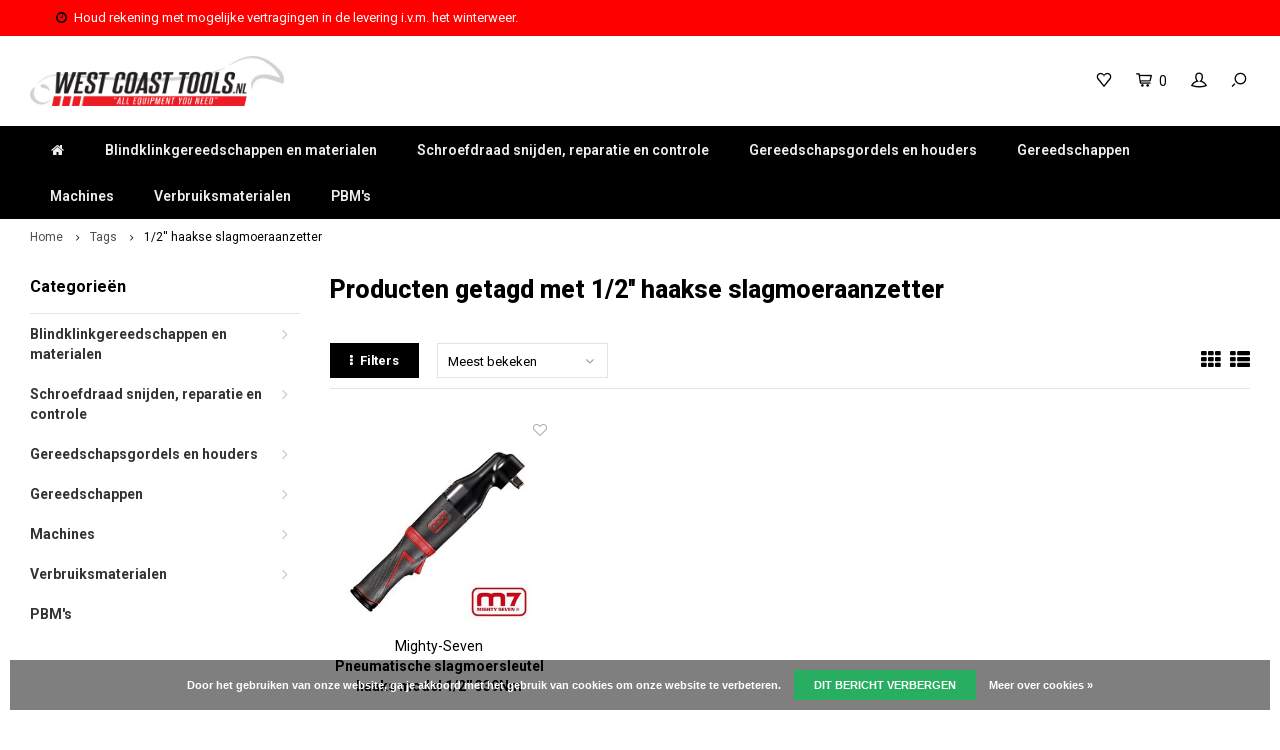

--- FILE ---
content_type: text/html;charset=utf-8
request_url: https://www.westcoasttools.nl/tags/1-2-haakse-slagmoeraanzetter/
body_size: 26546
content:
<!DOCTYPE html>
<html lang="nl">
  <head>
    
    <!-- Google Tag Manager -->
    <script>(function(w,d,s,l,i){w[l]=w[l]||[];w[l].push({'gtm.start':
    new Date().getTime(),event:'gtm.js'});var f=d.getElementsByTagName(s)[0],
    j=d.createElement(s),dl=l!='dataLayer'?'&l='+l:'';j.async=true;j.src=
    'https://www.googletagmanager.com/gtm.js?id='+i+dl;f.parentNode.insertBefore(j,f);
    })(window,document,'script','dataLayer','GTM-NWS7R5C');</script>
    <!-- End Google Tag Manager -->
    
        
    <meta charset="utf-8"/>
<!-- [START] 'blocks/head.rain' -->
<!--

  (c) 2008-2026 Lightspeed Netherlands B.V.
  http://www.lightspeedhq.com
  Generated: 09-01-2026 @ 22:51:56

-->
<link rel="canonical" href="https://www.westcoasttools.nl/tags/1-2-haakse-slagmoeraanzetter/"/>
<link rel="alternate" href="https://www.westcoasttools.nl/index.rss" type="application/rss+xml" title="Nieuwe producten"/>
<link href="https://cdn.webshopapp.com/assets/cookielaw.css?2025-02-20" rel="stylesheet" type="text/css"/>
<meta name="robots" content="noodp,noydir"/>
<meta name="google-site-verification" content="FGgaInT6PamWYuv0HaZ4W1IOpICzowqCl4vzgP2lCDs"/>
<meta property="og:url" content="https://www.westcoasttools.nl/tags/1-2-haakse-slagmoeraanzetter/?source=facebook"/>
<meta property="og:site_name" content="West Coast Tools"/>
<meta property="og:title" content="1/2&#039;&#039; haakse slagmoeraanzetter"/>
<meta property="og:description" content="Specialist op het gebied van gereedschappen, machines, werkplaats- en magazijninrichtingen, PBM&#039;s, compressoren en persluchtleidingsystemen."/>
<!--[if lt IE 9]>
<script src="https://cdn.webshopapp.com/assets/html5shiv.js?2025-02-20"></script>
<![endif]-->
<!-- [END] 'blocks/head.rain' -->
    <title>1/2&#039;&#039; haakse slagmoeraanzetter - West Coast Tools</title>
    <meta name="description" content="Specialist op het gebied van gereedschappen, machines, werkplaats- en magazijninrichtingen, PBM&#039;s, compressoren en persluchtleidingsystemen." />
    <meta name="keywords" content="1/2&#039;&#039;, haakse, slagmoeraanzetter, gereedschap, machines, werkplaatsinrichting, compressoren, persoonlijke beschermingsmiddelen, pbm&#039;s, persluchtleidingsystemen, draadtapgereedschappen, luchtgereedschap, pneumatisch gereedschap, elektrisch gereedschap" />
    <meta http-equiv="X-UA-Compatible" content="IE=edge,chrome=1">
    <meta name="viewport" content="width=device-width, initial-scale=1.0">
    <meta name="apple-mobile-web-app-capable" content="yes">
    <meta name="apple-mobile-web-app-status-bar-style" content="black">
    <meta property="fb:app_id" content="966242223397117"/>
    <meta name="viewport" content="width=device-width, initial-scale=1, maximum-scale=1, user-scalable=0"/>

    <link rel="shortcut icon" href="https://cdn.webshopapp.com/shops/193388/themes/141470/assets/favicon.ico?20260105083957" type="image/x-icon" />
    <link href='//fonts.googleapis.com/css?family=Roboto:400,300,500,600,700,800,900' rel='stylesheet' type='text/css'>
    <link href='//fonts.googleapis.com/css?family=Roboto:400,300,500,600,700,800,900' rel='stylesheet' type='text/css'>
    <link rel="stylesheet" href="https://cdn.webshopapp.com/shops/193388/themes/141470/assets/bootstrap.css?20260106114608" />
    <link rel="stylesheet" href="https://cdn.webshopapp.com/shops/193388/themes/141470/assets/font-awesome-min.css?20260106114608" />
    <link rel="stylesheet" href="https://cdn.webshopapp.com/shops/193388/themes/141470/assets/sm-icons.css?20260106114608" />  
    <link rel="stylesheet" href="https://cdn.webshopapp.com/shops/193388/themes/141470/assets/owl-carousel-min.css?20260106114608" />  
    <link rel="stylesheet" href="https://cdn.webshopapp.com/shops/193388/themes/141470/assets/semantic.css?20260106114608" />  
    <link rel="stylesheet" href="https://cdn.webshopapp.com/shops/193388/themes/141470/assets/jquery-fancybox-min.css?20260106114608" />
    <link rel="stylesheet" href="https://cdn.webshopapp.com/shops/193388/themes/141470/assets/swiper-min.css?20260106114608" />  
    <link rel="stylesheet" href="https://cdn.webshopapp.com/shops/193388/themes/141470/assets/style.css?20260106114608" /> 
    <link rel="stylesheet" href="https://cdn.webshopapp.com/shops/193388/themes/141470/assets/settings.css?20260106114608" />  
    <link rel="stylesheet" href="https://cdn.webshopapp.com/assets/gui-2-0.css?2025-02-20" />
    <link rel="stylesheet" href="https://cdn.webshopapp.com/assets/gui-responsive-2-0.css?2025-02-20" />   
    <link rel="stylesheet" href="https://cdn.webshopapp.com/shops/193388/themes/141470/assets/custom.css?20260106114608" />

    <script src="https://cdn.webshopapp.com/assets/jquery-1-9-1.js?2025-02-20"></script>
    <script src="https://cdn.webshopapp.com/assets/jquery-ui-1-10-1.js?2025-02-20"></script>
   
    <script src="https://cdn.webshopapp.com/shops/193388/themes/141470/assets/bootstrap.js?20260106114608"></script>
    <script src="https://cdn.webshopapp.com/shops/193388/themes/141470/assets/owl-carousel-min.js?20260106114608"></script>
    <script src="https://cdn.webshopapp.com/shops/193388/themes/141470/assets/semantic.js?20260106114608"></script>
    <script src="https://cdn.webshopapp.com/shops/193388/themes/141470/assets/swiper-min.js?20260106114608"></script>
    <script src="https://cdn.webshopapp.com/shops/193388/themes/141470/assets/jquery-fancybox-min.js?20260106114608"></script>
    <script src="https://cdn.webshopapp.com/shops/193388/themes/141470/assets/moment.js?20260106114608"></script>  
    <script src="https://cdn.webshopapp.com/shops/193388/themes/141470/assets/js-cookie.js?20260106114608"></script>
    <script src="https://cdn.webshopapp.com/shops/193388/themes/141470/assets/jquery-countdown-min.js?20260106114608"></script>
    <script src="https://cdn.webshopapp.com/shops/193388/themes/141470/assets/global.js?20260106114608"></script>
    
    <script src="https://cdn.webshopapp.com/shops/193388/themes/141470/assets/jcarousel.js?20260106114608"></script>
    <script src="https://cdn.webshopapp.com/assets/gui.js?2025-02-20"></script>
    <script src="https://cdn.webshopapp.com/assets/gui-responsive-2-0.js?2025-02-20"></script>
    
    <script src='//platform-api.sharethis.com/js/sharethis.js#property=58ff075da9dabe0012b03331&product=inline-share-buttons' async='async'></script>      
        
    
    <!--[if lt IE 9]>
    <link rel="stylesheet" href="https://cdn.webshopapp.com/shops/193388/themes/141470/assets/style-ie.css?20260106114608" />
    <![endif]-->
  </head>
  <body >
    
  <!-- Google Tag Manager (noscript) -->
	<noscript><iframe src="https://www.googletagmanager.com/ns.html?id=GTM-NWS7R5C"
	height="0" width="0" style="display:none;visibility:hidden"></iframe></noscript>
	<!-- End Google Tag Manager (noscript) -->
   
         
   <div itemscope itemtype="http://schema.org/BreadcrumbList">
	<div itemprop="itemListElement" itemscope itemtype="http://schema.org/ListItem">
    <a itemprop="item" href="https://www.westcoasttools.nl/"><span itemprop="name" content="Home"></span></a>
    <meta itemprop="position" content="1" />
  </div>
    	<div itemprop="itemListElement" itemscope itemtype="http://schema.org/ListItem">
      <a itemprop="item" href="https://www.westcoasttools.nl/tags/"><span itemprop="name" content="Tags"></span></a>
      <meta itemprop="position" content="2" />
    </div>
    	<div itemprop="itemListElement" itemscope itemtype="http://schema.org/ListItem">
      <a itemprop="item" href="https://www.westcoasttools.nl/tags/1-2-haakse-slagmoeraanzetter/"><span itemprop="name" content="1/2&#039;&#039; haakse slagmoeraanzetter"></span></a>
      <meta itemprop="position" content="3" />
    </div>
  </div>

   <div class="cart-overlay cart"></div>

<div class="cart-side cart">
  <div class="cart-inner">
    
    <div class="cart-title-wrap">
      <div class="cart-title">
        <div class="align">
          <div class="title title-font align-middle">Winkelwagen</div>
          <div class="items text-right align-middle"><span class="item-qty">0</span> artikelen</div>
        </div>
      </div>
      <div class="close-cart">
        <div class="align align-100">
          <div class="align-middle">
            <i class="fa fa-close"></i></div>
          </div>
        </div>
    </div>
    
    <div class="cart-body">
      
        
      <div class="no-cart-products">Geen producten gevonden...</div>
      
    </div>
    
        
  </div>
</div>   <div class="cart-overlay wishlist"></div>

<div class="cart-side wishlist">
  <div class="cart-inner">
    
    <div class="cart-title-wrap">
      <div class="cart-title">
        <div class="align">
          <div class="title title-font align-middle">Verlanglijst</div>
          <div class="items text-right align-middle"><span class="item-qty"></span> artikelen</div>
        </div>
      </div>
      <div class="close-cart">
        <div class="align align-100">
          <div class="align-middle">
            <i class="fa fa-close"></i></div>
          </div>
        </div>
    </div>
    
    <div class="cart-body">
      
      <div class="cart-products">
        <table>
          
        </table>
      </div>
      
            <div class="no-cart-products">U moet ingelogd zijn om deze functie te gebruiken....</div>
            
    </div>
    
  </div>
</div>   <div class="mobile-menu-overlay menu"></div>

<div class="mobile-menu cart">
  <div class="mobile-menu-inner">
    
  <div class="logo medium align-middle">
    <a href="https://www.westcoasttools.nl/">
            <img src="https://cdn.webshopapp.com/shops/193388/themes/141470/assets/mobile-menu-logo.png?20260105083957" alt="West Coast Tools">
          </a>
  </div>
  
    <ul class="sub-menu">
              	<li>
        	<a href="#login-popup" data-fancybox><i class="fa fa-user before"></i>Inloggen</a>
        </li>
            </ul>
    
   <ul>
          <li class=""><a class="normal-link" href="https://www.westcoasttools.nl/blindklinkgereedschappen-en-materialen/"><i class="fa fa-circle-o before"></i>Blindklinkgereedschappen en materialen</a><span class="more-cats"><i class="fa fa-angle-right"></i></span>              <ul class="">
                    <li class=""><a class="normal-link" href="https://www.westcoasttools.nl/blindklinkgereedschappen-en-materialen/blindklinkmoeren/">Blindklinkmoeren</a><span class="more-cats"><i class="fa fa-angle-right"></i></span>
                          <ul class="">
                                <li class=""><a class="normal-link" href="https://www.westcoasttools.nl/blindklinkgereedschappen-en-materialen/blindklinkmoeren/rond-met-cilindrische-kop/">Rond met cilindrische kop</a></li>
                                <li class=""><a class="normal-link" href="https://www.westcoasttools.nl/blindklinkgereedschappen-en-materialen/blindklinkmoeren/rond-met-verzonken-kop/">Rond met verzonken kop</a></li>
                                <li class=""><a class="normal-link" href="https://www.westcoasttools.nl/blindklinkgereedschappen-en-materialen/blindklinkmoeren/rond-met-gereduceerd-verzonken-kop/">Rond met gereduceerd verzonken kop</a></li>
                                <li class=""><a class="normal-link" href="https://www.westcoasttools.nl/blindklinkgereedschappen-en-materialen/blindklinkmoeren/half-zeskant-met-cilindrische-kop/">Half zeskant met cilindrische kop</a></li>
                                <li class=""><a class="normal-link" href="https://www.westcoasttools.nl/blindklinkgereedschappen-en-materialen/blindklinkmoeren/half-zeskant-met-gereduceerd-verzonken-kop/">Half zeskant met gereduceerd verzonken kop</a></li>
                                <li class=""><a class="normal-link" href="https://www.westcoasttools.nl/blindklinkgereedschappen-en-materialen/blindklinkmoeren/zeskant-met-cilindrische-kop/">Zeskant met cilindrische kop</a></li>
                                <li class=""><a class="normal-link" href="https://www.westcoasttools.nl/blindklinkgereedschappen-en-materialen/blindklinkmoeren/zeskant-met-gereduceerd-verzonken-kop/">Zeskant met gereduceerd verzonken kop</a></li>
                                <li class=""><a class="normal-link" href="https://www.westcoasttools.nl/blindklinkgereedschappen-en-materialen/blindklinkmoeren/rond-met-cilindrische-kop-gesloten/">Rond met cilindrische kop gesloten</a></li>
                                <li class=""><a class="normal-link" href="https://www.westcoasttools.nl/blindklinkgereedschappen-en-materialen/blindklinkmoeren/rond-met-verzonken-kop-gesloten/">Rond met verzonken kop gesloten</a></li>
                                <li class=""><a class="normal-link" href="https://www.westcoasttools.nl/blindklinkgereedschappen-en-materialen/blindklinkmoeren/rond-met-gereduceerd-verzonken-kop-gesloten/">Rond met gereduceerd verzonken kop gesloten</a></li>
                                <li class=""><a class="normal-link" href="https://www.westcoasttools.nl/blindklinkgereedschappen-en-materialen/blindklinkmoeren/half-zeskant-met-cilindrische-kop-gesloten/">Half zeskant met cilindrische kop gesloten</a></li>
                                <li class=""><a class="normal-link" href="https://www.westcoasttools.nl/blindklinkgereedschappen-en-materialen/blindklinkmoeren/half-zeskant-met-gereduceerd-verzonken-kop-geslote/">Half zeskant met gereduceerd verzonken kop gesloten</a></li>
                                <li class=""><a class="normal-link" href="https://www.westcoasttools.nl/blindklinkgereedschappen-en-materialen/blindklinkmoeren/spreidmoer-met-cilindrische-kop/">Spreidmoer met cilindrische kop</a></li>
                                <li class=""><a class="normal-link" href="https://www.westcoasttools.nl/blindklinkgereedschappen-en-materialen/blindklinkmoeren/spreidmoer-met-cilindrische-kop-jack-nut/">Spreidmoer met cilindrische kop - Jack-Nut</a></li>
                                <li class=""><a class="normal-link" href="https://www.westcoasttools.nl/blindklinkgereedschappen-en-materialen/blindklinkmoeren/rond-met-cilindrische-kop-rubber-messing/">Rond met cilindrische kop - Rubber/Messing</a></li>
                                <li class=""><a class="normal-link" href="https://www.westcoasttools.nl/blindklinkgereedschappen-en-materialen/blindklinkmoeren/assortiment-blindklinkmoeren/">Assortiment blindklinkmoeren</a></li>
                              </ul>
            
          </li>
                    <li class=""><a class="normal-link" href="https://www.westcoasttools.nl/blindklinkgereedschappen-en-materialen/blindklinkbouten/">Blindklinkbouten</a><span class="more-cats"><i class="fa fa-angle-right"></i></span>
                          <ul class="">
                                <li class=""><a class="normal-link" href="https://www.westcoasttools.nl/blindklinkgereedschappen-en-materialen/blindklinkbouten/rond-met-cilindrische-kop/">Rond met cilindrische kop</a></li>
                                <li class=""><a class="normal-link" href="https://www.westcoasttools.nl/blindklinkgereedschappen-en-materialen/blindklinkbouten/zeskant-met-cilindrische-kop/">Zeskant met cilindrische kop</a></li>
                              </ul>
            
          </li>
                    <li class=""><a class="normal-link" href="https://www.westcoasttools.nl/blindklinkgereedschappen-en-materialen/popnagels/">Popnagels</a><span class="more-cats"><i class="fa fa-angle-right"></i></span>
                          <ul class="">
                                <li class=""><a class="normal-link" href="https://www.westcoasttools.nl/blindklinkgereedschappen-en-materialen/popnagels/standaard-popnagels/">Standaard popnagels</a></li>
                                <li class=""><a class="normal-link" href="https://www.westcoasttools.nl/blindklinkgereedschappen-en-materialen/popnagels/multigrip-grootbereik-popnagels/">Multigrip / grootbereik popnagels</a></li>
                                <li class=""><a class="normal-link" href="https://www.westcoasttools.nl/blindklinkgereedschappen-en-materialen/popnagels/gas-en-vloeistofdichte-popnagels/">Gas- en vloeistofdichte popnagels</a></li>
                                <li class=""><a class="normal-link" href="https://www.westcoasttools.nl/blindklinkgereedschappen-en-materialen/popnagels/gegroefde-popnagels/">Gegroefde popnagels</a></li>
                                <li class=""><a class="normal-link" href="https://www.westcoasttools.nl/blindklinkgereedschappen-en-materialen/popnagels/spreid-popnagels/">Spreid popnagels</a></li>
                                <li class=""><a class="normal-link" href="https://www.westcoasttools.nl/blindklinkgereedschappen-en-materialen/popnagels/rozet-popnagels/">Rozet popnagels</a></li>
                                <li class=""><a class="normal-link" href="https://www.westcoasttools.nl/blindklinkgereedschappen-en-materialen/popnagels/structurele-popnagels-type-a/">Structurele popnagels type A</a></li>
                                <li class=""><a class="normal-link" href="https://www.westcoasttools.nl/blindklinkgereedschappen-en-materialen/popnagels/structurele-popnagels-type-v/">Structurele popnagels type V</a></li>
                                <li class=""><a class="normal-link" href="https://www.westcoasttools.nl/blindklinkgereedschappen-en-materialen/popnagels/structurele-popnagels-type-h/">Structurele popnagels type H</a></li>
                                <li class=""><a class="normal-link" href="https://www.westcoasttools.nl/blindklinkgereedschappen-en-materialen/popnagels/structurele-popnagels-type-m/">Structurele popnagels type M</a></li>
                                <li class=""><a class="normal-link" href="https://www.westcoasttools.nl/blindklinkgereedschappen-en-materialen/popnagels/structurele-popnagels-type-p/">Structurele popnagels type P</a></li>
                                <li class=""><a class="normal-link" href="https://www.westcoasttools.nl/blindklinkgereedschappen-en-materialen/popnagels/structurele-spreidnagel-met-o-ring/">Structurele spreidnagel met O-ring</a></li>
                                <li class=""><a class="normal-link" href="https://www.westcoasttools.nl/blindklinkgereedschappen-en-materialen/popnagels/slagnagels/">Slagnagels</a></li>
                              </ul>
            
          </li>
                    <li class=""><a class="normal-link" href="https://www.westcoasttools.nl/blindklinkgereedschappen-en-materialen/accu-blindklinkmoertangen/">Accu blindklinkmoertangen</a>
            
          </li>
                    <li class=""><a class="normal-link" href="https://www.westcoasttools.nl/blindklinkgereedschappen-en-materialen/pneumatische-blindklinkmoertangen/">Pneumatische blindklinkmoertangen</a>
            
          </li>
                    <li class=""><a class="normal-link" href="https://www.westcoasttools.nl/blindklinkgereedschappen-en-materialen/hand-blindklinkmoertangen/">Hand blindklinkmoertangen</a>
            
          </li>
                    <li class=""><a class="normal-link" href="https://www.westcoasttools.nl/blindklinkgereedschappen-en-materialen/accu-popnageltangen/">Accu popnageltangen</a>
            
          </li>
                    <li class=""><a class="normal-link" href="https://www.westcoasttools.nl/blindklinkgereedschappen-en-materialen/pneumatische-popnageltangen/">Pneumatische popnageltangen</a>
            
          </li>
                    <li class=""><a class="normal-link" href="https://www.westcoasttools.nl/blindklinkgereedschappen-en-materialen/automatische-popnageltangen/">Automatische popnageltangen</a>
            
          </li>
                    <li class=""><a class="normal-link" href="https://www.westcoasttools.nl/blindklinkgereedschappen-en-materialen/hand-popnageltangen/">Hand popnageltangen</a>
            
          </li>
                    <li class=""><a class="normal-link" href="https://www.westcoasttools.nl/blindklinkgereedschappen-en-materialen/blindklinkadapters/">Blindklinkadapters</a>
            
          </li>
                    <li class=""><a class="normal-link" href="https://www.westcoasttools.nl/blindklinkgereedschappen-en-materialen/onderdelen-blindklinkmoertangen/">Onderdelen blindklinkmoertangen</a><span class="more-cats"><i class="fa fa-angle-right"></i></span>
                          <ul class="">
                                <li class=""><a class="normal-link" href="https://www.westcoasttools.nl/blindklinkgereedschappen-en-materialen/onderdelen-blindklinkmoertangen/mighty-seven-pb2402-blindklinkmoertang/">Mighty Seven PB2402 blindklinkmoertang</a></li>
                                <li class=""><a class="normal-link" href="https://www.westcoasttools.nl/blindklinkgereedschappen-en-materialen/onderdelen-blindklinkmoertangen/mighty-seven-pb1305-blindklinkmoertang/">Mighty Seven PB1305 blindklinkmoertang</a></li>
                                <li class=""><a class="normal-link" href="https://www.westcoasttools.nl/blindklinkgereedschappen-en-materialen/onderdelen-blindklinkmoertangen/mighty-seven-pb1308-blindklinkmoertang/">Mighty Seven PB1308 Blindklinkmoertang</a></li>
                                <li class=""><a class="normal-link" href="https://www.westcoasttools.nl/blindklinkgereedschappen-en-materialen/onderdelen-blindklinkmoertangen/mighty-seven-pb1310-blindklinkmoertang-8491865/">Mighty Seven PB1310 blindklinkmoertang</a></li>
                                <li class=""><a class="normal-link" href="https://www.westcoasttools.nl/blindklinkgereedschappen-en-materialen/onderdelen-blindklinkmoertangen/mighty-seven-pb1312-blindklinkmoertang/">Mighty Seven PB1312 blindklinkmoertang</a></li>
                                <li class=""><a class="normal-link" href="https://www.westcoasttools.nl/blindklinkgereedschappen-en-materialen/onderdelen-blindklinkmoertangen/wct-rnt34-blindklinkmoertang/">WCT RNT34 blindklinkmoertang</a></li>
                                <li class=""><a class="normal-link" href="https://www.westcoasttools.nl/blindklinkgereedschappen-en-materialen/onderdelen-blindklinkmoertangen/wct-rnt56-blindklinkmoertang/">WCT RNT56 blindklinkmoertang</a></li>
                                <li class=""><a class="normal-link" href="https://www.westcoasttools.nl/blindklinkgereedschappen-en-materialen/onderdelen-blindklinkmoertangen/wct-rnt6810-blindklinkmoertang/">WCT RNT6810 blindklinkmoertang</a></li>
                                <li class=""><a class="normal-link" href="https://www.westcoasttools.nl/blindklinkgereedschappen-en-materialen/onderdelen-blindklinkmoertangen/wct-rnt1012-blindklinkmoertang/">WCT RNT1012 blindklinkmoertang</a></li>
                                <li class=""><a class="normal-link" href="https://www.westcoasttools.nl/blindklinkgereedschappen-en-materialen/onderdelen-blindklinkmoertangen/wct-rnt410-blindklinkmoertang/">WCT RNT410 blindklinkmoertang</a></li>
                                <li class=""><a class="normal-link" href="https://www.westcoasttools.nl/blindklinkgereedschappen-en-materialen/onderdelen-blindklinkmoertangen/wct-rnt8000-blindklinkmoertang-beginnend-met-serie/">WCT RNT8000 blindklinkmoertang beginnend met serienummer: S/M</a></li>
                                <li class=""><a class="normal-link" href="https://www.westcoasttools.nl/blindklinkgereedschappen-en-materialen/onderdelen-blindklinkmoertangen/wct-rnt8000-blindklinkmoertang-beginnend-met-serie-13382098/">WCT RNT8000 blindklinkmoertang beginnend met serienummer: 3HK</a></li>
                                <li class=""><a class="normal-link" href="https://www.westcoasttools.nl/blindklinkgereedschappen-en-materialen/onderdelen-blindklinkmoertangen/rivex-fs12-blindklinkmoertang/">RIVEX FS12 blindklinkmoertang</a></li>
                                <li class=""><a class="normal-link" href="https://www.westcoasttools.nl/blindklinkgereedschappen-en-materialen/onderdelen-blindklinkmoertangen/wct-rnt4000-blindklinkmoertang/">WCT RNT4000 blindklinkmoertang</a></li>
                                <li class=""><a class="normal-link" href="https://www.westcoasttools.nl/blindklinkgereedschappen-en-materialen/onderdelen-blindklinkmoertangen/gesipa-firefox-1f-blindklinkmoertang/">Gesipa FireFox 1F blindklinkmoertang</a></li>
                                <li class=""><a class="normal-link" href="https://www.westcoasttools.nl/blindklinkgereedschappen-en-materialen/onderdelen-blindklinkmoertangen/gesipa-firefox-2f-blindklinkmoertang/">Gesipa FireFox 2F blindklinkmoertang</a></li>
                                <li class=""><a class="normal-link" href="https://www.westcoasttools.nl/blindklinkgereedschappen-en-materialen/onderdelen-blindklinkmoertangen/gesipa-firefox-2fl-blindklinkmoertang/">Gesipa FireFox 2FL blindklinkmoertang</a></li>
                                <li class=""><a class="normal-link" href="https://www.westcoasttools.nl/blindklinkgereedschappen-en-materialen/onderdelen-blindklinkmoertangen/gesipa-firefox-2-blindklinkmoertang/">Gesipa FireFox 2 blindklinkmoertang</a></li>
                                <li class=""><a class="normal-link" href="https://www.westcoasttools.nl/blindklinkgereedschappen-en-materialen/onderdelen-blindklinkmoertangen/gesipa-firebird-pro-blindklinkmoertang/">Gesipa Firebird Pro blindklinkmoertang</a></li>
                                <li class=""><a class="normal-link" href="https://www.westcoasttools.nl/blindklinkgereedschappen-en-materialen/onderdelen-blindklinkmoertangen/gesipa-firebird-pro-gold-edition-blindklinkmoertan/">Gesipa Firebird Pro Gold edition blindklinkmoertang</a></li>
                                <li class=""><a class="normal-link" href="https://www.westcoasttools.nl/blindklinkgereedschappen-en-materialen/onderdelen-blindklinkmoertangen/pull-link-as-4-blindklinkmoertang/">Pull-Link AS-4 blindklinkmoertang</a></li>
                                <li class=""><a class="normal-link" href="https://www.westcoasttools.nl/blindklinkgereedschappen-en-materialen/onderdelen-blindklinkmoertangen/pull-link-03pln-blindklinkmoertang/">Pull-Link 03PLN blindklinkmoertang</a></li>
                                <li class=""><a class="normal-link" href="https://www.westcoasttools.nl/blindklinkgereedschappen-en-materialen/onderdelen-blindklinkmoertangen/pull-link-asn-12-r-blindklinkmoertang/">Pull-Link ASN-12-R blindklinkmoertang</a></li>
                                <li class=""><a class="normal-link" href="https://www.westcoasttools.nl/blindklinkgereedschappen-en-materialen/onderdelen-blindklinkmoertangen/pull-link-03pl6n-blindklinkmoertang/">Pull-Link 03PL6N blindklinkmoertang</a></li>
                                <li class=""><a class="normal-link" href="https://www.westcoasttools.nl/blindklinkgereedschappen-en-materialen/onderdelen-blindklinkmoertangen/pull-link-03pl6ns-blindklinkmoertang/">Pull-Link 03PL6NS blindklinkmoertang</a></li>
                                <li class=""><a class="normal-link" href="https://www.westcoasttools.nl/blindklinkgereedschappen-en-materialen/onderdelen-blindklinkmoertangen/pull-link-03pl10n-blindklinkmoertang/">Pull-Link 03PL10N blindklinkmoertang</a></li>
                                <li class=""><a class="normal-link" href="https://www.westcoasttools.nl/blindklinkgereedschappen-en-materialen/onderdelen-blindklinkmoertangen/pull-link-03pl10ns-blindklinkmoertang/">Pull-Link 03PL10NS blindklinkmoertang</a></li>
                                <li class=""><a class="normal-link" href="https://www.westcoasttools.nl/blindklinkgereedschappen-en-materialen/onderdelen-blindklinkmoertangen/pull-link-asn-12-pt-blindklinkmoertang/">Pull-Link ASN-12-PT blindklinkmoertang</a></li>
                              </ul>
            
          </li>
                    <li class=""><a class="normal-link" href="https://www.westcoasttools.nl/blindklinkgereedschappen-en-materialen/onderdelen-blindklinktangen/">Onderdelen blindklinktangen</a>
            
          </li>
                  </ul>
            </li>
          <li class=""><a class="normal-link" href="https://www.westcoasttools.nl/schroefdraad-snijden-reparatie-en-controle/"><i class="fa fa-circle-o before"></i>Schroefdraad snijden, reparatie en controle</a><span class="more-cats"><i class="fa fa-angle-right"></i></span>              <ul class="">
                    <li class=""><a class="normal-link" href="https://www.westcoasttools.nl/schroefdraad-snijden-reparatie-en-controle/technische-data-draad-snijden-en-tappen/">Technische data draad snijden en tappen</a>
            
          </li>
                    <li class=""><a class="normal-link" href="https://www.westcoasttools.nl/schroefdraad-snijden-reparatie-en-controle/draadsnijgereedschappen-voor-buizen/">Draadsnijgereedschappen voor buizen</a><span class="more-cats"><i class="fa fa-angle-right"></i></span>
                          <ul class="">
                                <li class=""><a class="normal-link" href="https://www.westcoasttools.nl/schroefdraad-snijden-reparatie-en-controle/draadsnijgereedschappen-voor-buizen/snijkoppen/">Snijkoppen</a></li>
                                <li class=""><a class="normal-link" href="https://www.westcoasttools.nl/schroefdraad-snijden-reparatie-en-controle/draadsnijgereedschappen-voor-buizen/snijplatenset-tbv-snijkoppen/">Snijplatenset t.b.v snijkoppen</a></li>
                                <li class=""><a class="normal-link" href="https://www.westcoasttools.nl/schroefdraad-snijden-reparatie-en-controle/draadsnijgereedschappen-voor-buizen/snijkopratels-adapters-en-ruimers/">Snijkopratels, adapters en ruimers</a></li>
                                <li class=""><a class="normal-link" href="https://www.westcoasttools.nl/schroefdraad-snijden-reparatie-en-controle/draadsnijgereedschappen-voor-buizen/draadsnijsets-handmatig/">Draadsnijsets handmatig</a></li>
                                <li class=""><a class="normal-link" href="https://www.westcoasttools.nl/schroefdraad-snijden-reparatie-en-controle/draadsnijgereedschappen-voor-buizen/verstelbare-draadsnijder/">Verstelbare draadsnijder</a></li>
                                <li class=""><a class="normal-link" href="https://www.westcoasttools.nl/schroefdraad-snijden-reparatie-en-controle/draadsnijgereedschappen-voor-buizen/draadsnijsets-electrisch/">Draadsnijsets electrisch</a></li>
                              </ul>
            
          </li>
                    <li class=""><a class="normal-link" href="https://www.westcoasttools.nl/schroefdraad-snijden-reparatie-en-controle/handtappen/">Handtappen</a><span class="more-cats"><i class="fa fa-angle-right"></i></span>
                          <ul class="">
                                <li class=""><a class="normal-link" href="https://www.westcoasttools.nl/schroefdraad-snijden-reparatie-en-controle/handtappen/metrisch-din-352-hss-g/">Metrisch - DIN 352 - HSS-G</a></li>
                                <li class=""><a class="normal-link" href="https://www.westcoasttools.nl/schroefdraad-snijden-reparatie-en-controle/handtappen/metrisch-conisch-din-352-hss-g/">Metrisch conisch - DIN 352 - HSS-G</a></li>
                                <li class=""><a class="normal-link" href="https://www.westcoasttools.nl/schroefdraad-snijden-reparatie-en-controle/handtappen/metrisch-conisch-iso-529-hss-g/">Metrisch conisch - ISO 529 - HSS-G</a></li>
                                <li class=""><a class="normal-link" href="https://www.westcoasttools.nl/schroefdraad-snijden-reparatie-en-controle/handtappen/metrisch-fijn-din-2181-hss-g/">Metrisch fijn - DIN 2181 - HSS-G</a></li>
                                <li class=""><a class="normal-link" href="https://www.westcoasttools.nl/schroefdraad-snijden-reparatie-en-controle/handtappen/bsw-din-352-hss-g/">BSW - ≈ DIN 352 - HSS-G</a></li>
                                <li class=""><a class="normal-link" href="https://www.westcoasttools.nl/schroefdraad-snijden-reparatie-en-controle/handtappen/bsf-din-2181-hss-g/">BSF - ≈ DIN 2181 - HSS-G</a></li>
                                <li class=""><a class="normal-link" href="https://www.westcoasttools.nl/schroefdraad-snijden-reparatie-en-controle/handtappen/ba-conisch-iso-529-hss-g/">BA conisch - ISO 529 - HSS-G </a></li>
                                <li class=""><a class="normal-link" href="https://www.westcoasttools.nl/schroefdraad-snijden-reparatie-en-controle/handtappen/unc-din-352-hss-g/">UNC - ≈ DIN 352 - HSS-G</a></li>
                                <li class=""><a class="normal-link" href="https://www.westcoasttools.nl/schroefdraad-snijden-reparatie-en-controle/handtappen/unf-din-2181-hss-g/">UNF - ≈ DIN 2181 - HSS-G</a></li>
                                <li class=""><a class="normal-link" href="https://www.westcoasttools.nl/schroefdraad-snijden-reparatie-en-controle/handtappen/unef-conisch-iso-529-hss-g/">UNEF conisch - ISO 529 - HSS-G</a></li>
                                <li class=""><a class="normal-link" href="https://www.westcoasttools.nl/schroefdraad-snijden-reparatie-en-controle/handtappen/g-bsp-din-5157-hss-g/">G (BSP) - DIN 5157 - HSS-G</a></li>
                                <li class=""><a class="normal-link" href="https://www.westcoasttools.nl/schroefdraad-snijden-reparatie-en-controle/handtappen/pg-din-40432-hss-g/">PG - DIN 40432 - HSS-G</a></li>
                                <li class=""><a class="normal-link" href="https://www.westcoasttools.nl/schroefdraad-snijden-reparatie-en-controle/handtappen/tr-hss-g/">Tr - HSS-G</a></li>
                                <li class=""><a class="normal-link" href="https://www.westcoasttools.nl/schroefdraad-snijden-reparatie-en-controle/handtappen/metrisch-din-352-hss-e/">Metrisch - DIN 352 - HSS-E</a></li>
                                <li class=""><a class="normal-link" href="https://www.westcoasttools.nl/schroefdraad-snijden-reparatie-en-controle/handtappen/metrisch-din-352-hss-e-vap/">Metrisch - DIN 352 - HSS-E VAP</a></li>
                                <li class=""><a class="normal-link" href="https://www.westcoasttools.nl/schroefdraad-snijden-reparatie-en-controle/handtappen/metrisch-fijn-din-2181-hss-e/">Metrisch fijn - DIN 2181 - HSS-E</a></li>
                                <li class=""><a class="normal-link" href="https://www.westcoasttools.nl/schroefdraad-snijden-reparatie-en-controle/handtappen/g-bsp-din-5157-hss-e/">G (BSP) - DIN 5157 - HSS-E</a></li>
                                <li class=""><a class="normal-link" href="https://www.westcoasttools.nl/schroefdraad-snijden-reparatie-en-controle/handtappen/metrisch-links-din-352-hss-g/">Metrisch links - DIN 352 - HSS-G</a></li>
                                <li class=""><a class="normal-link" href="https://www.westcoasttools.nl/schroefdraad-snijden-reparatie-en-controle/handtappen/metrisch-fijn-links-din-2181-hss-g/">Metrisch fijn links - DIN 2181 - HSS-G</a></li>
                                <li class=""><a class="normal-link" href="https://www.westcoasttools.nl/schroefdraad-snijden-reparatie-en-controle/handtappen/bsw-links-din-352-hss-g/">BSW links - ≈ DIN 352 - HSS-G</a></li>
                                <li class=""><a class="normal-link" href="https://www.westcoasttools.nl/schroefdraad-snijden-reparatie-en-controle/handtappen/unc-links-din-352-hss-g/">UNC links - ≈ DIN 352 - HSS-G</a></li>
                                <li class=""><a class="normal-link" href="https://www.westcoasttools.nl/schroefdraad-snijden-reparatie-en-controle/handtappen/unf-links-din-352-hss-g/">UNF links - ≈ DIN 352 - HSS-G</a></li>
                                <li class=""><a class="normal-link" href="https://www.westcoasttools.nl/schroefdraad-snijden-reparatie-en-controle/handtappen/g-bsp-links-din-5157-hss-g/">G (BSP) links - DIN 5157 - HSS-G</a></li>
                              </ul>
            
          </li>
                    <li class=""><a class="normal-link" href="https://www.westcoasttools.nl/schroefdraad-snijden-reparatie-en-controle/bit-edition/">Bit-edition</a><span class="more-cats"><i class="fa fa-angle-right"></i></span>
                          <ul class="">
                                <li class=""><a class="normal-link" href="https://www.westcoasttools.nl/schroefdraad-snijden-reparatie-en-controle/bit-edition/hextap-s-tapbits/">HexTap S tapbits</a></li>
                                <li class=""><a class="normal-link" href="https://www.westcoasttools.nl/schroefdraad-snijden-reparatie-en-controle/bit-edition/hextap-ds-tapbits/">HexTap DS tapbits</a></li>
                                <li class=""><a class="normal-link" href="https://www.westcoasttools.nl/schroefdraad-snijden-reparatie-en-controle/bit-edition/combi-bits/">Combi-bits</a></li>
                                <li class=""><a class="normal-link" href="https://www.westcoasttools.nl/schroefdraad-snijden-reparatie-en-controle/bit-edition/tribit2-combisets/">TriBit² combisets</a></li>
                                <li class=""><a class="normal-link" href="https://www.westcoasttools.nl/schroefdraad-snijden-reparatie-en-controle/bit-edition/spiraalboren-voor-hout/">Spiraalboren voor hout</a></li>
                                <li class=""><a class="normal-link" href="https://www.westcoasttools.nl/schroefdraad-snijden-reparatie-en-controle/bit-edition/spiraalboren-voor-metaal/">Spiraalboren voor metaal</a></li>
                                <li class=""><a class="normal-link" href="https://www.westcoasttools.nl/schroefdraad-snijden-reparatie-en-controle/bit-edition/verzinkbits/">Verzinkbits</a></li>
                                <li class=""><a class="normal-link" href="https://www.westcoasttools.nl/schroefdraad-snijden-reparatie-en-controle/bit-edition/combi-machinetappen/">Combi-machinetappen</a></li>
                                <li class=""><a class="normal-link" href="https://www.westcoasttools.nl/schroefdraad-snijden-reparatie-en-controle/bit-edition/machinetap-hexdrive/">Machinetap HexDrive</a></li>
                              </ul>
            
          </li>
                    <li class=""><a class="normal-link" href="https://www.westcoasttools.nl/schroefdraad-snijden-reparatie-en-controle/korte-machinetappen/">Korte machinetappen</a><span class="more-cats"><i class="fa fa-angle-right"></i></span>
                          <ul class="">
                                <li class=""><a class="normal-link" href="https://www.westcoasttools.nl/schroefdraad-snijden-reparatie-en-controle/korte-machinetappen/metrisch-din-352-hss-e/">Metrisch - DIN 352 - HSS-E</a></li>
                                <li class=""><a class="normal-link" href="https://www.westcoasttools.nl/schroefdraad-snijden-reparatie-en-controle/korte-machinetappen/metrisch-iso-529-hss-g/">Metrisch - ISO 529 - HSS-G</a></li>
                                <li class=""><a class="normal-link" href="https://www.westcoasttools.nl/schroefdraad-snijden-reparatie-en-controle/korte-machinetappen/metrisch-fijn-din-2181-hss-g/">Metrisch fijn - DIN 2181 - HSS-G</a></li>
                                <li class=""><a class="normal-link" href="https://www.westcoasttools.nl/schroefdraad-snijden-reparatie-en-controle/korte-machinetappen/bsw-352-hss-g/">BSW - ≈ 352 - HSS-G</a></li>
                                <li class=""><a class="normal-link" href="https://www.westcoasttools.nl/schroefdraad-snijden-reparatie-en-controle/korte-machinetappen/w-din-352-hss-g/">W - ≈ DIN 352 - HSS-G</a></li>
                                <li class=""><a class="normal-link" href="https://www.westcoasttools.nl/schroefdraad-snijden-reparatie-en-controle/korte-machinetappen/unc-din-352-hss-g/">UNC - ≈ DIN 352 - HSS-G</a></li>
                                <li class=""><a class="normal-link" href="https://www.westcoasttools.nl/schroefdraad-snijden-reparatie-en-controle/korte-machinetappen/unf-din-352-hss-g/">UNF - ≈ DIN 352 - HSS-G</a></li>
                                <li class=""><a class="normal-link" href="https://www.westcoasttools.nl/schroefdraad-snijden-reparatie-en-controle/korte-machinetappen/g-bsp-din-5157-hss-g/">G (BSP) - DIN 5157 - HSS-G</a></li>
                                <li class=""><a class="normal-link" href="https://www.westcoasttools.nl/schroefdraad-snijden-reparatie-en-controle/korte-machinetappen/rc-bspt-hss-g/">Rc (BSPT) - HSS-G</a></li>
                                <li class=""><a class="normal-link" href="https://www.westcoasttools.nl/schroefdraad-snijden-reparatie-en-controle/korte-machinetappen/rp-bspp-hss-g/">Rp (BSPP) - HSS-G</a></li>
                                <li class=""><a class="normal-link" href="https://www.westcoasttools.nl/schroefdraad-snijden-reparatie-en-controle/korte-machinetappen/pg-din-40432-hss-g/">PG - DIN 40432 - HSS-G</a></li>
                                <li class=""><a class="normal-link" href="https://www.westcoasttools.nl/schroefdraad-snijden-reparatie-en-controle/korte-machinetappen/npt-hss-g/">NPT - HSS-G</a></li>
                                <li class=""><a class="normal-link" href="https://www.westcoasttools.nl/schroefdraad-snijden-reparatie-en-controle/korte-machinetappen/npt-links-hss-g/">NPT links - HSS-G</a></li>
                                <li class=""><a class="normal-link" href="https://www.westcoasttools.nl/schroefdraad-snijden-reparatie-en-controle/korte-machinetappen/nptf-hss-e/">NPTF - HSS-E</a></li>
                                <li class=""><a class="normal-link" href="https://www.westcoasttools.nl/schroefdraad-snijden-reparatie-en-controle/korte-machinetappen/nps-hss-e/">NPS - HSS-E</a></li>
                              </ul>
            
          </li>
                    <li class=""><a class="normal-link" href="https://www.westcoasttools.nl/schroefdraad-snijden-reparatie-en-controle/machinetappen/">Machinetappen</a><span class="more-cats"><i class="fa fa-angle-right"></i></span>
                          <ul class="">
                                <li class=""><a class="normal-link" href="https://www.westcoasttools.nl/schroefdraad-snijden-reparatie-en-controle/machinetappen/metrisch/">Metrisch</a></li>
                                <li class=""><a class="normal-link" href="https://www.westcoasttools.nl/schroefdraad-snijden-reparatie-en-controle/machinetappen/metrisch-extra-lang/">Metrisch extra lang</a></li>
                                <li class=""><a class="normal-link" href="https://www.westcoasttools.nl/schroefdraad-snijden-reparatie-en-controle/machinetappen/metrisch-overmaat-en-fijnpassing/">Metrisch overmaat en fijnpassing</a></li>
                                <li class=""><a class="normal-link" href="https://www.westcoasttools.nl/schroefdraad-snijden-reparatie-en-controle/machinetappen/metrisch-fijn/">Metrisch fijn</a></li>
                                <li class=""><a class="normal-link" href="https://www.westcoasttools.nl/schroefdraad-snijden-reparatie-en-controle/machinetappen/bsw/">BSW</a></li>
                                <li class=""><a class="normal-link" href="https://www.westcoasttools.nl/schroefdraad-snijden-reparatie-en-controle/machinetappen/unc/">UNC</a></li>
                                <li class=""><a class="normal-link" href="https://www.westcoasttools.nl/schroefdraad-snijden-reparatie-en-controle/machinetappen/unf/">UNF</a></li>
                                <li class=""><a class="normal-link" href="https://www.westcoasttools.nl/schroefdraad-snijden-reparatie-en-controle/machinetappen/8-un-12-un/">8-UN / 12-UN</a></li>
                                <li class=""><a class="normal-link" href="https://www.westcoasttools.nl/schroefdraad-snijden-reparatie-en-controle/machinetappen/unef/">UNEF</a></li>
                                <li class=""><a class="normal-link" href="https://www.westcoasttools.nl/schroefdraad-snijden-reparatie-en-controle/machinetappen/un-uns/">UN / UNS</a></li>
                                <li class=""><a class="normal-link" href="https://www.westcoasttools.nl/schroefdraad-snijden-reparatie-en-controle/machinetappen/g-bsp/">G (BSP)</a></li>
                                <li class=""><a class="normal-link" href="https://www.westcoasttools.nl/schroefdraad-snijden-reparatie-en-controle/machinetappen/rc-bspt/">Rc (BSPT)</a></li>
                                <li class=""><a class="normal-link" href="https://www.westcoasttools.nl/schroefdraad-snijden-reparatie-en-controle/machinetappen/npt/">NPT</a></li>
                                <li class=""><a class="normal-link" href="https://www.westcoasttools.nl/schroefdraad-snijden-reparatie-en-controle/machinetappen/rd/">Rd</a></li>
                                <li class=""><a class="normal-link" href="https://www.westcoasttools.nl/schroefdraad-snijden-reparatie-en-controle/machinetappen/fg/">FG</a></li>
                                <li class=""><a class="normal-link" href="https://www.westcoasttools.nl/schroefdraad-snijden-reparatie-en-controle/machinetappen/bsc/">BSC</a></li>
                                <li class=""><a class="normal-link" href="https://www.westcoasttools.nl/schroefdraad-snijden-reparatie-en-controle/machinetappen/vg/">Vg</a></li>
                                <li class=""><a class="normal-link" href="https://www.westcoasttools.nl/schroefdraad-snijden-reparatie-en-controle/machinetappen/metrisch-links/">Metrisch links</a></li>
                                <li class=""><a class="normal-link" href="https://www.westcoasttools.nl/schroefdraad-snijden-reparatie-en-controle/machinetappen/metrisch-fijn-links/">Metrisch fijn links</a></li>
                                <li class=""><a class="normal-link" href="https://www.westcoasttools.nl/schroefdraad-snijden-reparatie-en-controle/machinetappen/bsw-links/">BSW - Links</a></li>
                                <li class=""><a class="normal-link" href="https://www.westcoasttools.nl/schroefdraad-snijden-reparatie-en-controle/machinetappen/unc-links/">UNC - Links</a></li>
                                <li class=""><a class="normal-link" href="https://www.westcoasttools.nl/schroefdraad-snijden-reparatie-en-controle/machinetappen/unf-links/">UNF - Links</a></li>
                                <li class=""><a class="normal-link" href="https://www.westcoasttools.nl/schroefdraad-snijden-reparatie-en-controle/machinetappen/g-bsp-links/">G (BSP) links</a></li>
                              </ul>
            
          </li>
                    <li class=""><a class="normal-link" href="https://www.westcoasttools.nl/schroefdraad-snijden-reparatie-en-controle/machinetappen-met-kleurring/">Machinetappen met kleurring</a><span class="more-cats"><i class="fa fa-angle-right"></i></span>
                          <ul class="">
                                <li class=""><a class="normal-link" href="https://www.westcoasttools.nl/schroefdraad-snijden-reparatie-en-controle/machinetappen-met-kleurring/groenring/">Groenring</a></li>
                                <li class=""><a class="normal-link" href="https://www.westcoasttools.nl/schroefdraad-snijden-reparatie-en-controle/machinetappen-met-kleurring/groenring-pm/">Groenring PM</a></li>
                                <li class=""><a class="normal-link" href="https://www.westcoasttools.nl/schroefdraad-snijden-reparatie-en-controle/machinetappen-met-kleurring/blauwring/">Blauwring</a></li>
                                <li class=""><a class="normal-link" href="https://www.westcoasttools.nl/schroefdraad-snijden-reparatie-en-controle/machinetappen-met-kleurring/witring/">Witring</a></li>
                                <li class=""><a class="normal-link" href="https://www.westcoasttools.nl/schroefdraad-snijden-reparatie-en-controle/machinetappen-met-kleurring/zwartring/">Zwartring</a></li>
                                <li class=""><a class="normal-link" href="https://www.westcoasttools.nl/schroefdraad-snijden-reparatie-en-controle/machinetappen-met-kleurring/geelring/">Geelring</a></li>
                                <li class=""><a class="normal-link" href="https://www.westcoasttools.nl/schroefdraad-snijden-reparatie-en-controle/machinetappen-met-kleurring/oranjering/">Oranjering</a></li>
                                <li class=""><a class="normal-link" href="https://www.westcoasttools.nl/schroefdraad-snijden-reparatie-en-controle/machinetappen-met-kleurring/roodring/">Roodring</a></li>
                              </ul>
            
          </li>
                    <li class=""><a class="normal-link" href="https://www.westcoasttools.nl/schroefdraad-snijden-reparatie-en-controle/machine-roltappen/">Machine roltappen</a><span class="more-cats"><i class="fa fa-angle-right"></i></span>
                          <ul class="">
                                <li class=""><a class="normal-link" href="https://www.westcoasttools.nl/schroefdraad-snijden-reparatie-en-controle/machine-roltappen/metrisch-din371-376-hss-e/">Metrisch - DIN371/376 - HSS-E</a></li>
                                <li class=""><a class="normal-link" href="https://www.westcoasttools.nl/schroefdraad-snijden-reparatie-en-controle/machine-roltappen/metrisch-din371-376-hss-e-vap/">Metrisch - DIN371/376 - HSS-E VAP</a></li>
                                <li class=""><a class="normal-link" href="https://www.westcoasttools.nl/schroefdraad-snijden-reparatie-en-controle/machine-roltappen/metrisch-din-371-376-hss-e-tin/">Metrisch - DIN 371/376 - HSS-E TiN</a></li>
                                <li class=""><a class="normal-link" href="https://www.westcoasttools.nl/schroefdraad-snijden-reparatie-en-controle/machine-roltappen/metrisch-overmaat-6g-din-371-376-hss-e/">Metrisch - overmaat 6G - DIN 371/376 - HSS-E</a></li>
                              </ul>
            
          </li>
                    <li class=""><a class="normal-link" href="https://www.westcoasttools.nl/schroefdraad-snijden-reparatie-en-controle/machine-moertappen/">Machine moertappen</a><span class="more-cats"><i class="fa fa-angle-right"></i></span>
                          <ul class="">
                                <li class=""><a class="normal-link" href="https://www.westcoasttools.nl/schroefdraad-snijden-reparatie-en-controle/machine-moertappen/metrisch-din-357-hss-e/">Metrisch - DIN 357 - HSS-E</a></li>
                                <li class=""><a class="normal-link" href="https://www.westcoasttools.nl/schroefdraad-snijden-reparatie-en-controle/machine-moertappen/tr-hss-g/">Tr - HSS-G</a></li>
                                <li class=""><a class="normal-link" href="https://www.westcoasttools.nl/schroefdraad-snijden-reparatie-en-controle/machine-moertappen/tr-links-hss-g/">Tr links - HSS-G</a></li>
                              </ul>
            
          </li>
                    <li class=""><a class="normal-link" href="https://www.westcoasttools.nl/schroefdraad-snijden-reparatie-en-controle/snijplaten/">Snijplaten</a><span class="more-cats"><i class="fa fa-angle-right"></i></span>
                          <ul class="">
                                <li class=""><a class="normal-link" href="https://www.westcoasttools.nl/schroefdraad-snijden-reparatie-en-controle/snijplaten/metrisch-hss/">Metrisch - HSS</a></li>
                                <li class=""><a class="normal-link" href="https://www.westcoasttools.nl/schroefdraad-snijden-reparatie-en-controle/snijplaten/metrisch-din-223-hss-voor-messing-brons/">Metrisch - DIN 223 - HSS - Voor messing &amp; brons</a></li>
                                <li class=""><a class="normal-link" href="https://www.westcoasttools.nl/schroefdraad-snijden-reparatie-en-controle/snijplaten/metrisch-fijn-din-223-hss/">Metrisch fijn - DIN 223 - HSS</a></li>
                                <li class=""><a class="normal-link" href="https://www.westcoasttools.nl/schroefdraad-snijden-reparatie-en-controle/snijplaten/metrisch-fijn-din-223-hss-voor-messing-brons/">Metrisch fijn - DIN 223 - HSS - Voor messing &amp; brons</a></li>
                                <li class=""><a class="normal-link" href="https://www.westcoasttools.nl/schroefdraad-snijden-reparatie-en-controle/snijplaten/bsw-din-223-hss/">BSW - DIN 223 - HSS</a></li>
                                <li class=""><a class="normal-link" href="https://www.westcoasttools.nl/schroefdraad-snijden-reparatie-en-controle/snijplaten/bsf-din-223-hss/">BSF - DIN 223 - HSS</a></li>
                                <li class=""><a class="normal-link" href="https://www.westcoasttools.nl/schroefdraad-snijden-reparatie-en-controle/snijplaten/ba-bs1127-hss/">BA - BS1127 - HSS</a></li>
                                <li class=""><a class="normal-link" href="https://www.westcoasttools.nl/schroefdraad-snijden-reparatie-en-controle/snijplaten/unc-din-223-hss/">UNC - DIN 223 - HSS</a></li>
                                <li class=""><a class="normal-link" href="https://www.westcoasttools.nl/schroefdraad-snijden-reparatie-en-controle/snijplaten/unf-din-223-hss/">UNF - DIN 223 - HSS</a></li>
                                <li class=""><a class="normal-link" href="https://www.westcoasttools.nl/schroefdraad-snijden-reparatie-en-controle/snijplaten/unef-din-223-hss/">UNEF - DIN 223 - HSS</a></li>
                                <li class=""><a class="normal-link" href="https://www.westcoasttools.nl/schroefdraad-snijden-reparatie-en-controle/snijplaten/g-bsp-din-5458-hss/">G (BSP) - DIN 5458 - HSS</a></li>
                                <li class=""><a class="normal-link" href="https://www.westcoasttools.nl/schroefdraad-snijden-reparatie-en-controle/snijplaten/g-bsp-din-223-hss-voor-messing-brons/">G (BSP) - DIN 223 - HSS - Voor messing &amp; brons</a></li>
                                <li class=""><a class="normal-link" href="https://www.westcoasttools.nl/schroefdraad-snijden-reparatie-en-controle/snijplaten/r-bspt-hss/">R (BSPT) - HSS</a></li>
                                <li class=""><a class="normal-link" href="https://www.westcoasttools.nl/schroefdraad-snijden-reparatie-en-controle/snijplaten/pg-din-40434-hss/">PG - DIN 40434 - HSS</a></li>
                                <li class=""><a class="normal-link" href="https://www.westcoasttools.nl/schroefdraad-snijden-reparatie-en-controle/snijplaten/npt-hss/">NPT - HSS</a></li>
                                <li class=""><a class="normal-link" href="https://www.westcoasttools.nl/schroefdraad-snijden-reparatie-en-controle/snijplaten/nptf-hss/">NPTF - HSS</a></li>
                                <li class=""><a class="normal-link" href="https://www.westcoasttools.nl/schroefdraad-snijden-reparatie-en-controle/snijplaten/fg-din-223-hss/">FG - DIN 223 - HSS</a></li>
                                <li class=""><a class="normal-link" href="https://www.westcoasttools.nl/schroefdraad-snijden-reparatie-en-controle/snijplaten/bsc-din-223-hss/">BSC - DIN 223 - HSS</a></li>
                                <li class=""><a class="normal-link" href="https://www.westcoasttools.nl/schroefdraad-snijden-reparatie-en-controle/snijplaten/vg-din-223-hss/">Vg - DIN 223 - HSS</a></li>
                                <li class=""><a class="normal-link" href="https://www.westcoasttools.nl/schroefdraad-snijden-reparatie-en-controle/snijplaten/metrisch-din-223-hss-e/">Metrisch - DIN 223 - HSS-E</a></li>
                                <li class=""><a class="normal-link" href="https://www.westcoasttools.nl/schroefdraad-snijden-reparatie-en-controle/snijplaten/metrisch-din-223-hss-e-gevaporiseerd/">Metrisch - DIN 223 - HSS-E - Gevaporiseerd</a></li>
                                <li class=""><a class="normal-link" href="https://www.westcoasttools.nl/schroefdraad-snijden-reparatie-en-controle/snijplaten/metrisch-fijn-din-223-hss-e/">Metrisch fijn - DIN 223 - HSS-E</a></li>
                                <li class=""><a class="normal-link" href="https://www.westcoasttools.nl/schroefdraad-snijden-reparatie-en-controle/snijplaten/metrisch-fijn-din-223-hss-e-gevaporiseerd/">Metrisch fijn - DIN 223 - HSS-E - Gevaporiseerd</a></li>
                                <li class=""><a class="normal-link" href="https://www.westcoasttools.nl/schroefdraad-snijden-reparatie-en-controle/snijplaten/g-bsp-din-5158-hss-e/">G (BSP) - DIN 5158 - HSS-E</a></li>
                                <li class=""><a class="normal-link" href="https://www.westcoasttools.nl/schroefdraad-snijden-reparatie-en-controle/snijplaten/g-bsp-din5158-hss-e-gevaporiseerd/">G (BSP) - DIN5158 - HSS-E - Gevaporiseerd</a></li>
                                <li class=""><a class="normal-link" href="https://www.westcoasttools.nl/schroefdraad-snijden-reparatie-en-controle/snijplaten/metrisch-links-din-223-hss/">Metrisch links - DIN 223 - HSS</a></li>
                                <li class=""><a class="normal-link" href="https://www.westcoasttools.nl/schroefdraad-snijden-reparatie-en-controle/snijplaten/metrisch-fijn-links-din-223-hss/">Metrisch fijn links - DIN 223 - HSS</a></li>
                                <li class=""><a class="normal-link" href="https://www.westcoasttools.nl/schroefdraad-snijden-reparatie-en-controle/snijplaten/bsw-links-din-223-hss/">BSW links - DIN 223 - HSS</a></li>
                                <li class=""><a class="normal-link" href="https://www.westcoasttools.nl/schroefdraad-snijden-reparatie-en-controle/snijplaten/unc-links-din-223-hss/">UNC links - DIN 223 - HSS</a></li>
                                <li class=""><a class="normal-link" href="https://www.westcoasttools.nl/schroefdraad-snijden-reparatie-en-controle/snijplaten/unf-links-din-223-hss/">UNF links - DIN 223 - HSS</a></li>
                                <li class=""><a class="normal-link" href="https://www.westcoasttools.nl/schroefdraad-snijden-reparatie-en-controle/snijplaten/g-bsp-links-din-5158-hss/">G (BSP) links - DIN 5158 - HSS</a></li>
                              </ul>
            
          </li>
                    <li class=""><a class="normal-link" href="https://www.westcoasttools.nl/schroefdraad-snijden-reparatie-en-controle/snijmoeren/">Snijmoeren</a><span class="more-cats"><i class="fa fa-angle-right"></i></span>
                          <ul class="">
                                <li class=""><a class="normal-link" href="https://www.westcoasttools.nl/schroefdraad-snijden-reparatie-en-controle/snijmoeren/metrisch-din-382-hss/">Metrisch - DIN 382 - HSS</a></li>
                                <li class=""><a class="normal-link" href="https://www.westcoasttools.nl/schroefdraad-snijden-reparatie-en-controle/snijmoeren/metrisch-fijn-din-382-hss/">Metrisch fijn - DIN 382 - HSS</a></li>
                                <li class=""><a class="normal-link" href="https://www.westcoasttools.nl/schroefdraad-snijden-reparatie-en-controle/snijmoeren/bsw-din-382-hss/">BSW - DIN 382 - HSS</a></li>
                                <li class=""><a class="normal-link" href="https://www.westcoasttools.nl/schroefdraad-snijden-reparatie-en-controle/snijmoeren/bsf-din-382-hss/">BSF - DIN 382 - HSS</a></li>
                                <li class=""><a class="normal-link" href="https://www.westcoasttools.nl/schroefdraad-snijden-reparatie-en-controle/snijmoeren/unc-din-382-hss/">UNC - DIN 382 - HSS</a></li>
                                <li class=""><a class="normal-link" href="https://www.westcoasttools.nl/schroefdraad-snijden-reparatie-en-controle/snijmoeren/unf-din-382-hss/">UNF - DIN 382 - HSS</a></li>
                                <li class=""><a class="normal-link" href="https://www.westcoasttools.nl/schroefdraad-snijden-reparatie-en-controle/snijmoeren/8-un-din-382-hss/">8-UN - DIN 382 - HSS</a></li>
                                <li class=""><a class="normal-link" href="https://www.westcoasttools.nl/schroefdraad-snijden-reparatie-en-controle/snijmoeren/g-bsp-din-382-hss/">G (BSP) - DIN 382 - HSS</a></li>
                                <li class=""><a class="normal-link" href="https://www.westcoasttools.nl/schroefdraad-snijden-reparatie-en-controle/snijmoeren/r-bspt-din-382-hss/">R (BSPT) - DIN 382 - HSS</a></li>
                                <li class=""><a class="normal-link" href="https://www.westcoasttools.nl/schroefdraad-snijden-reparatie-en-controle/snijmoeren/npt-din-382-hss/">NPT - DIN 382 - HSS</a></li>
                                <li class=""><a class="normal-link" href="https://www.westcoasttools.nl/schroefdraad-snijden-reparatie-en-controle/snijmoeren/metrisch-links-din-382-hss/">Metrisch links - DIN 382 - HSS</a></li>
                                <li class=""><a class="normal-link" href="https://www.westcoasttools.nl/schroefdraad-snijden-reparatie-en-controle/snijmoeren/g-bsp-links-din-382-hss/">G (BSP) Links - DIN 382 - HSS</a></li>
                              </ul>
            
          </li>
                    <li class=""><a class="normal-link" href="https://www.westcoasttools.nl/schroefdraad-snijden-reparatie-en-controle/wringijzers-en-snijplaathouders/">Wringijzers en snijplaathouders</a><span class="more-cats"><i class="fa fa-angle-right"></i></span>
                          <ul class="">
                                <li class=""><a class="normal-link" href="https://www.westcoasttools.nl/schroefdraad-snijden-reparatie-en-controle/wringijzers-en-snijplaathouders/rateltapkrukken/">Rateltapkrukken</a></li>
                                <li class=""><a class="normal-link" href="https://www.westcoasttools.nl/schroefdraad-snijden-reparatie-en-controle/wringijzers-en-snijplaathouders/snijplaathouders/">Snijplaathouders</a></li>
                                <li class=""><a class="normal-link" href="https://www.westcoasttools.nl/schroefdraad-snijden-reparatie-en-controle/wringijzers-en-snijplaathouders/snijplaathouders-inch/">Snijplaathouders INCH</a></li>
                                <li class=""><a class="normal-link" href="https://www.westcoasttools.nl/schroefdraad-snijden-reparatie-en-controle/wringijzers-en-snijplaathouders/wringijzers/">Wringijzers</a></li>
                                <li class=""><a class="normal-link" href="https://www.westcoasttools.nl/schroefdraad-snijden-reparatie-en-controle/wringijzers-en-snijplaathouders/tap-verlengstukken/">Tap-verlengstukken</a></li>
                                <li class=""><a class="normal-link" href="https://www.westcoasttools.nl/schroefdraad-snijden-reparatie-en-controle/wringijzers-en-snijplaathouders/taphouders-voor-ratel/">Taphouders voor ratel</a></li>
                              </ul>
            
          </li>
                    <li class=""><a class="normal-link" href="https://www.westcoasttools.nl/schroefdraad-snijden-reparatie-en-controle/tap-en-snijplatensets/">Tap en snijplatensets</a><span class="more-cats"><i class="fa fa-angle-right"></i></span>
                          <ul class="">
                                <li class=""><a class="normal-link" href="https://www.westcoasttools.nl/schroefdraad-snijden-reparatie-en-controle/tap-en-snijplatensets/handtappensets/">Handtappensets</a></li>
                                <li class=""><a class="normal-link" href="https://www.westcoasttools.nl/schroefdraad-snijden-reparatie-en-controle/tap-en-snijplatensets/machinetappensets/">Machinetappensets</a></li>
                                <li class=""><a class="normal-link" href="https://www.westcoasttools.nl/schroefdraad-snijden-reparatie-en-controle/tap-en-snijplatensets/twinbox-machinetap-sets/">TwinBox machinetap sets</a></li>
                                <li class=""><a class="normal-link" href="https://www.westcoasttools.nl/schroefdraad-snijden-reparatie-en-controle/tap-en-snijplatensets/snijplatensets/">Snijplatensets</a></li>
                                <li class=""><a class="normal-link" href="https://www.westcoasttools.nl/schroefdraad-snijden-reparatie-en-controle/tap-en-snijplatensets/snijmoerensets/">Snijmoerensets</a></li>
                                <li class=""><a class="normal-link" href="https://www.westcoasttools.nl/schroefdraad-snijden-reparatie-en-controle/tap-en-snijplatensets/tap-en-snijplatensets/">Tap- en snijplatensets</a></li>
                                <li class=""><a class="normal-link" href="https://www.westcoasttools.nl/schroefdraad-snijden-reparatie-en-controle/tap-en-snijplatensets/hextap-sets/">HexTap sets</a></li>
                                <li class=""><a class="normal-link" href="https://www.westcoasttools.nl/schroefdraad-snijden-reparatie-en-controle/tap-en-snijplatensets/bit-edition-sets/">Bit-edition sets</a></li>
                                <li class=""><a class="normal-link" href="https://www.westcoasttools.nl/schroefdraad-snijden-reparatie-en-controle/tap-en-snijplatensets/tap-en-snijplatensets-voor-wielmoeren-bouten/">Tap-en snijplatensets voor wielmoeren-bouten</a></li>
                                <li class=""><a class="normal-link" href="https://www.westcoasttools.nl/schroefdraad-snijden-reparatie-en-controle/tap-en-snijplatensets/tappensets-voor-vetnippels/">Tappensets voor vetnippels</a></li>
                                <li class=""><a class="normal-link" href="https://www.westcoasttools.nl/schroefdraad-snijden-reparatie-en-controle/tap-en-snijplatensets/tap-en-snijplatensets-voor-hengelsport/">Tap-en snijplatensets voor hengelsport</a></li>
                                <li class=""><a class="normal-link" href="https://www.westcoasttools.nl/schroefdraad-snijden-reparatie-en-controle/tap-en-snijplatensets/tap-en-snijplatensets-voor-sanitair/">Tap-en snijplatensets voor sanitair</a></li>
                              </ul>
            
          </li>
                    <li class=""><a class="normal-link" href="https://www.westcoasttools.nl/schroefdraad-snijden-reparatie-en-controle/technische-data-schroefdraad-reparatie/">Technische data schroefdraad reparatie</a>
            
          </li>
                    <li class=""><a class="normal-link" href="https://www.westcoasttools.nl/schroefdraad-snijden-reparatie-en-controle/tappen-tbv-draadreparatie/">Tappen t.b.v. draadreparatie</a><span class="more-cats"><i class="fa fa-angle-right"></i></span>
                          <ul class="">
                                <li class=""><a class="normal-link" href="https://www.westcoasttools.nl/schroefdraad-snijden-reparatie-en-controle/tappen-tbv-draadreparatie/sti-korte-machinetap-hss-g-vorm-d-metrisch/">STI-Korte machinetap - HSS-G - vorm D - Metrisch</a></li>
                                <li class=""><a class="normal-link" href="https://www.westcoasttools.nl/schroefdraad-snijden-reparatie-en-controle/tappen-tbv-draadreparatie/sti-tapset-2-dlg-hss-g-metrisch/">STI-tapset - 2-dlg - HSS-G - Metrisch</a></li>
                                <li class=""><a class="normal-link" href="https://www.westcoasttools.nl/schroefdraad-snijden-reparatie-en-controle/tappen-tbv-draadreparatie/sti-machinetap-hss-e-vorm-b-metrisch/">STI-machinetap - HSS-E - vorm B - Metrisch</a></li>
                                <li class=""><a class="normal-link" href="https://www.westcoasttools.nl/schroefdraad-snijden-reparatie-en-controle/tappen-tbv-draadreparatie/sti-machinetap-hss-e-vorm-c-35-rsp-metrisch/">STI-machinetap - HSS-E - vorm C / 35° RSP - Metrisch</a></li>
                                <li class=""><a class="normal-link" href="https://www.westcoasttools.nl/schroefdraad-snijden-reparatie-en-controle/tappen-tbv-draadreparatie/sti-combitap-hss-g-metrisch/">STI-combitap - HSS-G - Metrisch</a></li>
                                <li class=""><a class="normal-link" href="https://www.westcoasttools.nl/schroefdraad-snijden-reparatie-en-controle/tappen-tbv-draadreparatie/v-coil-rapid-sti-tapbit-hss-g-vorm-d-metrisch/">V-Coil Rapid STI-tapbit - HSS-G - vorm D - Metrisch</a></li>
                                <li class=""><a class="normal-link" href="https://www.westcoasttools.nl/schroefdraad-snijden-reparatie-en-controle/tappen-tbv-draadreparatie/sti-roltap-hss-e-metrisch/">STI-roltap - HSS-E - Metrisch</a></li>
                                <li class=""><a class="normal-link" href="https://www.westcoasttools.nl/schroefdraad-snijden-reparatie-en-controle/tappen-tbv-draadreparatie/sti-korte-machinetap-hss-g-vorm-d-metrisch-fijn/">STI-Korte machinetap - HSS-G - vorm D - Metrisch fijn</a></li>
                                <li class=""><a class="normal-link" href="https://www.westcoasttools.nl/schroefdraad-snijden-reparatie-en-controle/tappen-tbv-draadreparatie/sti-tapset-2-dlg-hss-g-metrisch-fijn/">STI-tapset - 2-dlg - HSS-G - Metrisch fijn</a></li>
                                <li class=""><a class="normal-link" href="https://www.westcoasttools.nl/schroefdraad-snijden-reparatie-en-controle/tappen-tbv-draadreparatie/sti-machinetap-hss-e-vorm-b-metrisch-fijn/">STI-machinetap - HSS-E - vorm B - Metrisch fijn</a></li>
                                <li class=""><a class="normal-link" href="https://www.westcoasttools.nl/schroefdraad-snijden-reparatie-en-controle/tappen-tbv-draadreparatie/sti-machinetap-hss-e-vorm-c-35-rsp-metrisch-fijn/">STI-machinetap - HSS-E - vorm C / 35° RSP - Metrisch fijn</a></li>
                                <li class=""><a class="normal-link" href="https://www.westcoasttools.nl/schroefdraad-snijden-reparatie-en-controle/tappen-tbv-draadreparatie/sti-combitap-hss-g-metrisch-fijn/">STI-combitap - HSS-G - Metrisch fijn</a></li>
                                <li class=""><a class="normal-link" href="https://www.westcoasttools.nl/schroefdraad-snijden-reparatie-en-controle/tappen-tbv-draadreparatie/v-coil-rapid-sti-tapbit-hss-g-vorm-d-metrisch-fijn/">V-Coil Rapid STI-tapbit - HSS-G - vorm D - Metrisch fijn</a></li>
                                <li class=""><a class="normal-link" href="https://www.westcoasttools.nl/schroefdraad-snijden-reparatie-en-controle/tappen-tbv-draadreparatie/sti-korte-machinetap-hss-g-vorm-d-unc-nc/">STI-Korte machinetap - HSS-G - vorm D - UNC/NC</a></li>
                                <li class=""><a class="normal-link" href="https://www.westcoasttools.nl/schroefdraad-snijden-reparatie-en-controle/tappen-tbv-draadreparatie/sti-tapset-2-dlg-hss-g-unc-nc/">STI-tapset - 2-dlg - HSS-G - UNC/NC</a></li>
                                <li class=""><a class="normal-link" href="https://www.westcoasttools.nl/schroefdraad-snijden-reparatie-en-controle/tappen-tbv-draadreparatie/sti-korte-machinetap-hss-g-vorm-d-unf-nf/">STI-Korte machinetap - HSS-G - vorm D - UNF/NF</a></li>
                                <li class=""><a class="normal-link" href="https://www.westcoasttools.nl/schroefdraad-snijden-reparatie-en-controle/tappen-tbv-draadreparatie/sti-tapset-2-dlg-hss-g-unf-nf/">STI-tapset - 2-dlg - HSS-G - UNF/NF</a></li>
                                <li class=""><a class="normal-link" href="https://www.westcoasttools.nl/schroefdraad-snijden-reparatie-en-controle/tappen-tbv-draadreparatie/sti-tapset-2-dlg-hss-g-unx8/">STI-tapset - 2-dlg - HSS-G - UNx8</a></li>
                                <li class=""><a class="normal-link" href="https://www.westcoasttools.nl/schroefdraad-snijden-reparatie-en-controle/tappen-tbv-draadreparatie/sti-korte-machinetap-hss-g-vorm-d-g-bsp/">STI-Korte machinetap - HSS-G - vorm D - G (BSP)</a></li>
                                <li class=""><a class="normal-link" href="https://www.westcoasttools.nl/schroefdraad-snijden-reparatie-en-controle/tappen-tbv-draadreparatie/sti-tapset-2-dlg-hss-g-g-bsp/">STI-tapset - 2-dlg - HSS-G - G (BSP) </a></li>
                                <li class=""><a class="normal-link" href="https://www.westcoasttools.nl/schroefdraad-snijden-reparatie-en-controle/tappen-tbv-draadreparatie/sti-korte-machinetap-hss-g-vorm-d-bsw/">STI-Korte machinetap - HSS-G - vorm D - BSW</a></li>
                                <li class=""><a class="normal-link" href="https://www.westcoasttools.nl/schroefdraad-snijden-reparatie-en-controle/tappen-tbv-draadreparatie/sti-korte-machinetap-hss-g-vorm-d-bsf/">STI-Korte machinetap - HSS-G - vorm D - BSF</a></li>
                                <li class=""><a class="normal-link" href="https://www.westcoasttools.nl/schroefdraad-snijden-reparatie-en-controle/tappen-tbv-draadreparatie/sti-korte-machinetap-hss-g-vorm-d-ba/">STI-Korte machinetap - HSS-G - vorm D - BA</a></li>
                                <li class=""><a class="normal-link" href="https://www.westcoasttools.nl/schroefdraad-snijden-reparatie-en-controle/tappen-tbv-draadreparatie/sti-korte-machinetap-hss-g-vorm-d-bs-brass/">STI-Korte machinetap - HSS-G - vorm D - BS. Brass</a></li>
                                <li class=""><a class="normal-link" href="https://www.westcoasttools.nl/schroefdraad-snijden-reparatie-en-controle/tappen-tbv-draadreparatie/hextap-ls-multi-drive-voor-lambdasondes/">HexTap LS - Multi-Drive - voor lambdasondes</a></li>
                                <li class=""><a class="normal-link" href="https://www.westcoasttools.nl/schroefdraad-snijden-reparatie-en-controle/tappen-tbv-draadreparatie/hextap-os-multi-drive-voor-carterpannen/">HexTap OS - Multi-Drive - voor carterpannen</a></li>
                                <li class=""><a class="normal-link" href="https://www.westcoasttools.nl/schroefdraad-snijden-reparatie-en-controle/tappen-tbv-draadreparatie/hextap-sp-multi-drive-voor-bougies/">HexTap SP - Multi-Drive - voor bougies</a></li>
                              </ul>
            
          </li>
                    <li class=""><a class="normal-link" href="https://www.westcoasttools.nl/schroefdraad-snijden-reparatie-en-controle/boren-tbv-draadreparatie/">Boren t.b.v draadreparatie</a><span class="more-cats"><i class="fa fa-angle-right"></i></span>
                          <ul class="">
                                <li class=""><a class="normal-link" href="https://www.westcoasttools.nl/schroefdraad-snijden-reparatie-en-controle/boren-tbv-draadreparatie/sti-spiraalboren/">STI-Spiraalboren</a></li>
                                <li class=""><a class="normal-link" href="https://www.westcoasttools.nl/schroefdraad-snijden-reparatie-en-controle/boren-tbv-draadreparatie/v-coil-rapid-sti-spiraalboor-bits/">V-Coil Rapid STI-spiraalboor-bits</a></li>
                              </ul>
            
          </li>
                    <li class=""><a class="normal-link" href="https://www.westcoasttools.nl/schroefdraad-snijden-reparatie-en-controle/schroefdraadinserts/">Schroefdraadinserts</a><span class="more-cats"><i class="fa fa-angle-right"></i></span>
                          <ul class="">
                                <li class=""><a class="normal-link" href="https://www.westcoasttools.nl/schroefdraad-snijden-reparatie-en-controle/schroefdraadinserts/metrisch-lengte-10xd/">Metrisch - Lengte 1.0xD</a></li>
                                <li class=""><a class="normal-link" href="https://www.westcoasttools.nl/schroefdraad-snijden-reparatie-en-controle/schroefdraadinserts/metrisch-lengte-15xd/">Metrisch - Lengte 1.5xD</a></li>
                                <li class=""><a class="normal-link" href="https://www.westcoasttools.nl/schroefdraad-snijden-reparatie-en-controle/schroefdraadinserts/metrisch-lengte-20xd/">Metrisch - Lengte 2.0xD</a></li>
                                <li class=""><a class="normal-link" href="https://www.westcoasttools.nl/schroefdraad-snijden-reparatie-en-controle/schroefdraadinserts/metrisch-lengte-25xd/">Metrisch - Lengte 2.5xD</a></li>
                                <li class=""><a class="normal-link" href="https://www.westcoasttools.nl/schroefdraad-snijden-reparatie-en-controle/schroefdraadinserts/metrisch-lengte-30xd/">Metrisch - Lengte 3.0xD</a></li>
                                <li class=""><a class="normal-link" href="https://www.westcoasttools.nl/schroefdraad-snijden-reparatie-en-controle/schroefdraadinserts/metrisch-zelfzekerend-lengte-10xd/">Metrisch - Zelfzekerend - Lengte 1.0xD</a></li>
                                <li class=""><a class="normal-link" href="https://www.westcoasttools.nl/schroefdraad-snijden-reparatie-en-controle/schroefdraadinserts/metrisch-zelfzekerend-lengte-15xd/">Metrisch - Zelfzekerend - Lengte 1.5xD</a></li>
                                <li class=""><a class="normal-link" href="https://www.westcoasttools.nl/schroefdraad-snijden-reparatie-en-controle/schroefdraadinserts/metrisch-zelfzekerend-lengte-20xd/">Metrisch - Zelfzekerend - Lengte 2.0xD</a></li>
                                <li class=""><a class="normal-link" href="https://www.westcoasttools.nl/schroefdraad-snijden-reparatie-en-controle/schroefdraadinserts/metrisch-fijn-lengte-10xd/">Metrisch fijn - Lengte 1.0xD</a></li>
                                <li class=""><a class="normal-link" href="https://www.westcoasttools.nl/schroefdraad-snijden-reparatie-en-controle/schroefdraadinserts/metrisch-fijn-lengte-15xd/">Metrisch fijn - Lengte 1.5xD</a></li>
                                <li class=""><a class="normal-link" href="https://www.westcoasttools.nl/schroefdraad-snijden-reparatie-en-controle/schroefdraadinserts/metrisch-fijn-lengte-20xd/">Metrisch fijn - Lengte 2.0xD</a></li>
                                <li class=""><a class="normal-link" href="https://www.westcoasttools.nl/schroefdraad-snijden-reparatie-en-controle/schroefdraadinserts/metrisch-fijn-lengte-25xd/">Metrisch fijn - Lengte 2.5xD</a></li>
                                <li class=""><a class="normal-link" href="https://www.westcoasttools.nl/schroefdraad-snijden-reparatie-en-controle/schroefdraadinserts/metrisch-fijn-lengte-30xd/">Metrisch fijn - Lengte 3.0xD</a></li>
                                <li class=""><a class="normal-link" href="https://www.westcoasttools.nl/schroefdraad-snijden-reparatie-en-controle/schroefdraadinserts/voor-bougie-schroefdraad/">Voor bougie-schroefdraad</a></li>
                                <li class=""><a class="normal-link" href="https://www.westcoasttools.nl/schroefdraad-snijden-reparatie-en-controle/schroefdraadinserts/voor-lambdasonde-schroefdraad/">Voor Lambdasonde-schroefdraad</a></li>
                                <li class=""><a class="normal-link" href="https://www.westcoasttools.nl/schroefdraad-snijden-reparatie-en-controle/schroefdraadinserts/voor-oliecarter-schroefdraad/">Voor oliecarter-schroefdraad</a></li>
                                <li class=""><a class="normal-link" href="https://www.westcoasttools.nl/schroefdraad-snijden-reparatie-en-controle/schroefdraadinserts/g-bsp-lengte-15xd/">G (BSP) - Lengte 1.5xD</a></li>
                                <li class=""><a class="normal-link" href="https://www.westcoasttools.nl/schroefdraad-snijden-reparatie-en-controle/schroefdraadinserts/unc-lengte-10xd/">UNC - Lengte 1.0xD</a></li>
                                <li class=""><a class="normal-link" href="https://www.westcoasttools.nl/schroefdraad-snijden-reparatie-en-controle/schroefdraadinserts/unc-lengte-15xd/">UNC - Lengte 1.5xD</a></li>
                                <li class=""><a class="normal-link" href="https://www.westcoasttools.nl/schroefdraad-snijden-reparatie-en-controle/schroefdraadinserts/unc-lengte-20xd/">UNC - Lengte 2.0xD</a></li>
                                <li class=""><a class="normal-link" href="https://www.westcoasttools.nl/schroefdraad-snijden-reparatie-en-controle/schroefdraadinserts/unc-lengte-25xd/">UNC - Lengte 2.5xD</a></li>
                                <li class=""><a class="normal-link" href="https://www.westcoasttools.nl/schroefdraad-snijden-reparatie-en-controle/schroefdraadinserts/unc-lengte-30xd/">UNC - Lengte 3.0xD</a></li>
                                <li class=""><a class="normal-link" href="https://www.westcoasttools.nl/schroefdraad-snijden-reparatie-en-controle/schroefdraadinserts/unf-lengte-10xd/">UNF - Lengte 1.0xD</a></li>
                                <li class=""><a class="normal-link" href="https://www.westcoasttools.nl/schroefdraad-snijden-reparatie-en-controle/schroefdraadinserts/unf-lengte-15xd/">UNF - Lengte 1.5xD</a></li>
                                <li class=""><a class="normal-link" href="https://www.westcoasttools.nl/schroefdraad-snijden-reparatie-en-controle/schroefdraadinserts/unf-lengte-20xd/">UNF - Lengte 2.0xD</a></li>
                                <li class=""><a class="normal-link" href="https://www.westcoasttools.nl/schroefdraad-snijden-reparatie-en-controle/schroefdraadinserts/unf-lengte-25xd/">UNF - Lengte 2.5xD</a></li>
                                <li class=""><a class="normal-link" href="https://www.westcoasttools.nl/schroefdraad-snijden-reparatie-en-controle/schroefdraadinserts/unf-lengte-30xd/">UNF - Lengte 3.0xD</a></li>
                                <li class=""><a class="normal-link" href="https://www.westcoasttools.nl/schroefdraad-snijden-reparatie-en-controle/schroefdraadinserts/unx8-lengte-15xd/">UNx8 - Lengte 1.5xD</a></li>
                                <li class=""><a class="normal-link" href="https://www.westcoasttools.nl/schroefdraad-snijden-reparatie-en-controle/schroefdraadinserts/bsw-lengte-10xd/">BSW - Lengte 1.0xD</a></li>
                                <li class=""><a class="normal-link" href="https://www.westcoasttools.nl/schroefdraad-snijden-reparatie-en-controle/schroefdraadinserts/bsw-lengte-15xd/">BSW - Lengte 1.5xD</a></li>
                                <li class=""><a class="normal-link" href="https://www.westcoasttools.nl/schroefdraad-snijden-reparatie-en-controle/schroefdraadinserts/bsw-lengte-20xd/">BSW - Lengte 2.0xD</a></li>
                                <li class=""><a class="normal-link" href="https://www.westcoasttools.nl/schroefdraad-snijden-reparatie-en-controle/schroefdraadinserts/bsw-lengte-25xd/">BSW - Lengte 2.5xD</a></li>
                                <li class=""><a class="normal-link" href="https://www.westcoasttools.nl/schroefdraad-snijden-reparatie-en-controle/schroefdraadinserts/bsw-lengte-30xd/">BSW - Lengte 3.0xD</a></li>
                                <li class=""><a class="normal-link" href="https://www.westcoasttools.nl/schroefdraad-snijden-reparatie-en-controle/schroefdraadinserts/bsf-lengte-10xd/">BSF - Lengte 1.0xD</a></li>
                                <li class=""><a class="normal-link" href="https://www.westcoasttools.nl/schroefdraad-snijden-reparatie-en-controle/schroefdraadinserts/bsf-lengte-15xd/">BSF - Lengte 1.5xD</a></li>
                                <li class=""><a class="normal-link" href="https://www.westcoasttools.nl/schroefdraad-snijden-reparatie-en-controle/schroefdraadinserts/bsf-lengte-20xd/">BSF - Lengte 2.0xD</a></li>
                                <li class=""><a class="normal-link" href="https://www.westcoasttools.nl/schroefdraad-snijden-reparatie-en-controle/schroefdraadinserts/bsf-lengte-25xd/">BSF - Lengte 2.5xD</a></li>
                                <li class=""><a class="normal-link" href="https://www.westcoasttools.nl/schroefdraad-snijden-reparatie-en-controle/schroefdraadinserts/bsf-lengte-30xd/">BSF - Lengte 3.0xD</a></li>
                                <li class=""><a class="normal-link" href="https://www.westcoasttools.nl/schroefdraad-snijden-reparatie-en-controle/schroefdraadinserts/dichtringen-voor-oliecarterschroefdraad/">Dichtringen voor oliecarterschroefdraad</a></li>
                              </ul>
            
          </li>
                    <li class=""><a class="normal-link" href="https://www.westcoasttools.nl/schroefdraad-snijden-reparatie-en-controle/plaatsingsgereedschappen-tbv-schroefdraadinserts/">Plaatsingsgereedschappen t.b.v. schroefdraadinserts</a><span class="more-cats"><i class="fa fa-angle-right"></i></span>
                          <ul class="">
                                <li class=""><a class="normal-link" href="https://www.westcoasttools.nl/schroefdraad-snijden-reparatie-en-controle/plaatsingsgereedschappen-tbv-schroefdraadinserts/hand-inbouwhulpstukken/">Hand-inbouwhulpstukken</a></li>
                                <li class=""><a class="normal-link" href="https://www.westcoasttools.nl/schroefdraad-snijden-reparatie-en-controle/plaatsingsgereedschappen-tbv-schroefdraadinserts/v-coil-rapid-sti-inbouwhulpstuk-bit-metrisch/">V-Coil Rapid STI-inbouwhulpstuk-bit - Metrisch</a></li>
                                <li class=""><a class="normal-link" href="https://www.westcoasttools.nl/schroefdraad-snijden-reparatie-en-controle/plaatsingsgereedschappen-tbv-schroefdraadinserts/inbouwhulpstukken-met-6-kant-aansluiting-metrisch/">Inbouwhulpstukken met 6-kant aansluiting - Metrisch</a></li>
                                <li class=""><a class="normal-link" href="https://www.westcoasttools.nl/schroefdraad-snijden-reparatie-en-controle/plaatsingsgereedschappen-tbv-schroefdraadinserts/machine-inbouwhulpstukken-metrisch/">Machine-inbouwhulpstukken - Metrisch</a></li>
                                <li class=""><a class="normal-link" href="https://www.westcoasttools.nl/schroefdraad-snijden-reparatie-en-controle/plaatsingsgereedschappen-tbv-schroefdraadinserts/v-coil-rapid-sti-inbouwhulpstuk-bit-metrisch-fijn/">V-Coil Rapid STI-inbouwhulpstuk-bit - Metrisch fijn</a></li>
                                <li class=""><a class="normal-link" href="https://www.westcoasttools.nl/schroefdraad-snijden-reparatie-en-controle/plaatsingsgereedschappen-tbv-schroefdraadinserts/inbouwhulpstukken-met-6-kant-aansluiting-metrisch-7329614/">Inbouwhulpstukken met 6-kant aansluiting - Metrisch fijn</a></li>
                                <li class=""><a class="normal-link" href="https://www.westcoasttools.nl/schroefdraad-snijden-reparatie-en-controle/plaatsingsgereedschappen-tbv-schroefdraadinserts/inbouwhulpstukken-met-6-kant-aansluiting-g-bsp/">Inbouwhulpstukken met 6-kant aansluiting - G (BSP)</a></li>
                                <li class=""><a class="normal-link" href="https://www.westcoasttools.nl/schroefdraad-snijden-reparatie-en-controle/plaatsingsgereedschappen-tbv-schroefdraadinserts/inbouwhulpstukken-met-6-kant-aansluiting-unc/">Inbouwhulpstukken met 6-kant aansluiting - UNC</a></li>
                                <li class=""><a class="normal-link" href="https://www.westcoasttools.nl/schroefdraad-snijden-reparatie-en-controle/plaatsingsgereedschappen-tbv-schroefdraadinserts/inbouwhulpstukken-met-6-kant-aansluiting-unf/">Inbouwhulpstukken met 6-kant aansluiting - UNF</a></li>
                                <li class=""><a class="normal-link" href="https://www.westcoasttools.nl/schroefdraad-snijden-reparatie-en-controle/plaatsingsgereedschappen-tbv-schroefdraadinserts/inbouwhulpstukken-met-6-kant-aansluiting-unx8/">Inbouwhulpstukken met 6-kant aansluiting - UNx8</a></li>
                                <li class=""><a class="normal-link" href="https://www.westcoasttools.nl/schroefdraad-snijden-reparatie-en-controle/plaatsingsgereedschappen-tbv-schroefdraadinserts/inbouwhulpstuk-lsn-voor-lambdasonde-schroefdraad-i/">Inbouwhulpstuk LSN voor lambdasonde schroefdraad inserts</a></li>
                                <li class=""><a class="normal-link" href="https://www.westcoasttools.nl/schroefdraad-snijden-reparatie-en-controle/plaatsingsgereedschappen-tbv-schroefdraadinserts/tapbrekers/">Tapbrekers</a></li>
                                <li class=""><a class="normal-link" href="https://www.westcoasttools.nl/schroefdraad-snijden-reparatie-en-controle/plaatsingsgereedschappen-tbv-schroefdraadinserts/v-coil-rapid-sti-tapbreker-bit/">V-Coil Rapid STI-tapbreker-bit</a></li>
                                <li class=""><a class="normal-link" href="https://www.westcoasttools.nl/schroefdraad-snijden-reparatie-en-controle/plaatsingsgereedschappen-tbv-schroefdraadinserts/uitdraaihulpstuk/">Uitdraaihulpstuk</a></li>
                              </ul>
            
          </li>
                    <li class=""><a class="normal-link" href="https://www.westcoasttools.nl/schroefdraad-snijden-reparatie-en-controle/schroefdraadreparatiesets/">Schroefdraadreparatiesets</a><span class="more-cats"><i class="fa fa-angle-right"></i></span>
                          <ul class="">
                                <li class=""><a class="normal-link" href="https://www.westcoasttools.nl/schroefdraad-snijden-reparatie-en-controle/schroefdraadreparatiesets/metrisch/">Metrisch</a></li>
                                <li class=""><a class="normal-link" href="https://www.westcoasttools.nl/schroefdraad-snijden-reparatie-en-controle/schroefdraadreparatiesets/metrisch-fijn/">Metrisch fijn</a></li>
                                <li class=""><a class="normal-link" href="https://www.westcoasttools.nl/schroefdraad-snijden-reparatie-en-controle/schroefdraadreparatiesets/unc/">UNC</a></li>
                                <li class=""><a class="normal-link" href="https://www.westcoasttools.nl/schroefdraad-snijden-reparatie-en-controle/schroefdraadreparatiesets/unf/">UNF</a></li>
                                <li class=""><a class="normal-link" href="https://www.westcoasttools.nl/schroefdraad-snijden-reparatie-en-controle/schroefdraadreparatiesets/unx8/">UNx8</a></li>
                                <li class=""><a class="normal-link" href="https://www.westcoasttools.nl/schroefdraad-snijden-reparatie-en-controle/schroefdraadreparatiesets/g-bsp/">G (BSP)</a></li>
                                <li class=""><a class="normal-link" href="https://www.westcoasttools.nl/schroefdraad-snijden-reparatie-en-controle/schroefdraadreparatiesets/bsw/">BSW</a></li>
                                <li class=""><a class="normal-link" href="https://www.westcoasttools.nl/schroefdraad-snijden-reparatie-en-controle/schroefdraadreparatiesets/bsf/">BSF</a></li>
                                <li class=""><a class="normal-link" href="https://www.westcoasttools.nl/schroefdraad-snijden-reparatie-en-controle/schroefdraadreparatiesets/voor-bougie-schroefdraad/">Voor bougie-schroefdraad</a></li>
                                <li class=""><a class="normal-link" href="https://www.westcoasttools.nl/schroefdraad-snijden-reparatie-en-controle/schroefdraadreparatiesets/voor-carterplug-schroefdraad/">Voor carterplug schroefdraad</a></li>
                                <li class=""><a class="normal-link" href="https://www.westcoasttools.nl/schroefdraad-snijden-reparatie-en-controle/schroefdraadreparatiesets/voor-lambdasonde-schroefdraad/">Voor Lambdasonde-schroefdraad</a></li>
                              </ul>
            
          </li>
                    <li class=""><a class="normal-link" href="https://www.westcoasttools.nl/schroefdraad-snijden-reparatie-en-controle/schroefdraadkalibers/">Schroefdraadkalibers</a><span class="more-cats"><i class="fa fa-angle-right"></i></span>
                          <ul class="">
                                <li class=""><a class="normal-link" href="https://www.westcoasttools.nl/schroefdraad-snijden-reparatie-en-controle/schroefdraadkalibers/draadpenkaliber-metrisch-tolerantie-6h/">Draadpenkaliber - Metrisch - Tolerantie 6H</a></li>
                                <li class=""><a class="normal-link" href="https://www.westcoasttools.nl/schroefdraad-snijden-reparatie-en-controle/schroefdraadkalibers/draadpenkaliber-metrisch-tolerantie-7g/">Draadpenkaliber - Metrisch - Tolerantie 7G</a></li>
                                <li class=""><a class="normal-link" href="https://www.westcoasttools.nl/schroefdraad-snijden-reparatie-en-controle/schroefdraadkalibers/draadpenkaliber-metrisch-tolerantie-6g/">Draadpenkaliber - Metrisch - Tolerantie 6G</a></li>
                                <li class=""><a class="normal-link" href="https://www.westcoasttools.nl/schroefdraad-snijden-reparatie-en-controle/schroefdraadkalibers/draadpenkaliber-metrisch-tolerantie-6h-01mm/">Draadpenkaliber - Metrisch - Tolerantie 6H + 0.1mm</a></li>
                                <li class=""><a class="normal-link" href="https://www.westcoasttools.nl/schroefdraad-snijden-reparatie-en-controle/schroefdraadkalibers/draadpenkaliber-metrisch-tolerantie-4h/">Draadpenkaliber - Metrisch - Tolerantie 4H</a></li>
                                <li class=""><a class="normal-link" href="https://www.westcoasttools.nl/schroefdraad-snijden-reparatie-en-controle/schroefdraadkalibers/draadpenkaliber-metrisch-fijn-tolerantie-6h/">Draadpenkaliber - Metrisch fijn - Tolerantie 6H</a></li>
                                <li class=""><a class="normal-link" href="https://www.westcoasttools.nl/schroefdraad-snijden-reparatie-en-controle/schroefdraadkalibers/draadpenkaliber-unc-tolerantie-2b/">Draadpenkaliber - UNC - Tolerantie 2B</a></li>
                                <li class=""><a class="normal-link" href="https://www.westcoasttools.nl/schroefdraad-snijden-reparatie-en-controle/schroefdraadkalibers/draadpenkaliber-unf-tolerantie-2b/">Draadpenkaliber - UNF - Tolerantie 2B</a></li>
                                <li class=""><a class="normal-link" href="https://www.westcoasttools.nl/schroefdraad-snijden-reparatie-en-controle/schroefdraadkalibers/draadpenkaliber-gbsp/">Draadpenkaliber - G(BSP)</a></li>
                                <li class=""><a class="normal-link" href="https://www.westcoasttools.nl/schroefdraad-snijden-reparatie-en-controle/schroefdraadkalibers/draadpenkaliber-npt/">Draadpenkaliber - NPT</a></li>
                                <li class=""><a class="normal-link" href="https://www.westcoasttools.nl/schroefdraad-snijden-reparatie-en-controle/schroefdraadkalibers/draadringkaliber-metrisch-tolerantie-6g/">Draadringkaliber - Metrisch - Tolerantie 6g</a></li>
                                <li class=""><a class="normal-link" href="https://www.westcoasttools.nl/schroefdraad-snijden-reparatie-en-controle/schroefdraadkalibers/draadringkaliber-metrisch-tolerantie-6e/">Draadringkaliber - Metrisch - Tolerantie 6e</a></li>
                                <li class=""><a class="normal-link" href="https://www.westcoasttools.nl/schroefdraad-snijden-reparatie-en-controle/schroefdraadkalibers/draadringkaliber-metrisch-fijn-tolerantie-6g/">Draadringkaliber - Metrisch fijn - Tolerantie 6g</a></li>
                                <li class=""><a class="normal-link" href="https://www.westcoasttools.nl/schroefdraad-snijden-reparatie-en-controle/schroefdraadkalibers/draadringkaliber-unc-tolerantie-2a/">Draadringkaliber - UNC - Tolerantie 2A</a></li>
                                <li class=""><a class="normal-link" href="https://www.westcoasttools.nl/schroefdraad-snijden-reparatie-en-controle/schroefdraadkalibers/draadringkaliber-unf-tolerantie-2a/">Draadringkaliber - UNF - Tolerantie 2A</a></li>
                                <li class=""><a class="normal-link" href="https://www.westcoasttools.nl/schroefdraad-snijden-reparatie-en-controle/schroefdraadkalibers/draadringkaliber-gbsp-tolerantie-a/">Draadringkaliber - G(BSP) - Tolerantie A</a></li>
                                <li class=""><a class="normal-link" href="https://www.westcoasttools.nl/schroefdraad-snijden-reparatie-en-controle/schroefdraadkalibers/draadringkaliber-npt/">Draadringkaliber - NPT</a></li>
                                <li class=""><a class="normal-link" href="https://www.westcoasttools.nl/schroefdraad-snijden-reparatie-en-controle/schroefdraadkalibers/schroefdraadkaliber-sets/">Schroefdraadkaliber sets</a></li>
                              </ul>
            
          </li>
                    <li class=""><a class="normal-link" href="https://www.westcoasttools.nl/schroefdraad-snijden-reparatie-en-controle/schroefdraadkalibers-tbv-schroefdraadreparatie/">Schroefdraadkalibers t.b.v schroefdraadreparatie</a><span class="more-cats"><i class="fa fa-angle-right"></i></span>
                          <ul class="">
                                <li class=""><a class="normal-link" href="https://www.westcoasttools.nl/schroefdraad-snijden-reparatie-en-controle/schroefdraadkalibers-tbv-schroefdraadreparatie/sti-draadpenkaliber-metrisch-voor-schroefdraadrepa/">STI-Draadpenkaliber - Metrisch - Voor schroefdraadreparatie</a></li>
                                <li class=""><a class="normal-link" href="https://www.westcoasttools.nl/schroefdraad-snijden-reparatie-en-controle/schroefdraadkalibers-tbv-schroefdraadreparatie/sti-draadpenkaliber-metrisch-fijn-voor-schroefdraa/">STI-Draadpenkaliber - Metrisch fijn - Voor schroefdraadreparatie</a></li>
                                <li class=""><a class="normal-link" href="https://www.westcoasttools.nl/schroefdraad-snijden-reparatie-en-controle/schroefdraadkalibers-tbv-schroefdraadreparatie/sti-draadpenkaliber-unc-voor-schroefdraadreparatie/">STI-Draadpenkaliber - UNC - Voor schroefdraadreparatie</a></li>
                                <li class=""><a class="normal-link" href="https://www.westcoasttools.nl/schroefdraad-snijden-reparatie-en-controle/schroefdraadkalibers-tbv-schroefdraadreparatie/sti-draadpenkaliber-unf-voor-schroefdraadreparatie/">STI-Draadpenkaliber - UNF - Voor schroefdraadreparatie</a></li>
                                <li class=""><a class="normal-link" href="https://www.westcoasttools.nl/schroefdraad-snijden-reparatie-en-controle/schroefdraadkalibers-tbv-schroefdraadreparatie/sti-draadpenkaliber-unx8-voor-schroefdraadreparati/">STI-Draadpenkaliber - UNx8 - Voor schroefdraadreparatie</a></li>
                                <li class=""><a class="normal-link" href="https://www.westcoasttools.nl/schroefdraad-snijden-reparatie-en-controle/schroefdraadkalibers-tbv-schroefdraadreparatie/sti-draadpenkaliber-bsw-voor-schroefdraadreparatie/">STI-Draadpenkaliber - BSW - Voor schroefdraadreparatie</a></li>
                                <li class=""><a class="normal-link" href="https://www.westcoasttools.nl/schroefdraad-snijden-reparatie-en-controle/schroefdraadkalibers-tbv-schroefdraadreparatie/sti-draadpenkaliber-bsf-voor-schroefdraadreparatie/">STI-Draadpenkaliber - BSF - Voor schroefdraadreparatie</a></li>
                                <li class=""><a class="normal-link" href="https://www.westcoasttools.nl/schroefdraad-snijden-reparatie-en-controle/schroefdraadkalibers-tbv-schroefdraadreparatie/sti-draadpenkaliber-gbsp-voor-schroefdraadreparati/">STI-Draadpenkaliber - G(BSP) - Voor schroefdraadreparatie</a></li>
                              </ul>
            
          </li>
                    <li class=""><a class="normal-link" href="https://www.westcoasttools.nl/schroefdraad-snijden-reparatie-en-controle/tapmachines-en-taparmen/">Tapmachines en taparmen</a>
            
          </li>
                    <li class=""><a class="normal-link" href="https://www.westcoasttools.nl/schroefdraad-snijden-reparatie-en-controle/smeermiddelen/">Smeermiddelen</a>
            
          </li>
                    <li class=""><a class="normal-link" href="https://www.westcoasttools.nl/schroefdraad-snijden-reparatie-en-controle/schroefdraad-meten-12866731/">Schroefdraad meten</a>
            
          </li>
                  </ul>
            </li>
          <li class=""><a class="normal-link" href="https://www.westcoasttools.nl/gereedschapsgordels-en-houders/"><i class="fa fa-circle-o before"></i>Gereedschapsgordels en houders</a><span class="more-cats"><i class="fa fa-angle-right"></i></span>              <ul class="">
                    <li class=""><a class="normal-link" href="https://www.westcoasttools.nl/gereedschapsgordels-en-houders/dubbele-gereedschapsgordels/">Dubbele gereedschapsgordels</a>
            
          </li>
                    <li class=""><a class="normal-link" href="https://www.westcoasttools.nl/gereedschapsgordels-en-houders/enkele-gereedschapsgordels/">Enkele gereedschapsgordels</a>
            
          </li>
                    <li class=""><a class="normal-link" href="https://www.westcoasttools.nl/gereedschapsgordels-en-houders/tassen/">Tassen</a>
            
          </li>
                    <li class=""><a class="normal-link" href="https://www.westcoasttools.nl/gereedschapsgordels-en-houders/spijkerschorten/">Spijkerschorten</a>
            
          </li>
                    <li class=""><a class="normal-link" href="https://www.westcoasttools.nl/gereedschapsgordels-en-houders/riemen/">Riemen</a>
            
          </li>
                    <li class=""><a class="normal-link" href="https://www.westcoasttools.nl/gereedschapsgordels-en-houders/gereedschapshouders/">Gereedschapshouders</a>
            
          </li>
                    <li class=""><a class="normal-link" href="https://www.westcoasttools.nl/gereedschapsgordels-en-houders/steigerbouwgereedschap/">Steigerbouwgereedschap</a>
            
          </li>
                    <li class=""><a class="normal-link" href="https://www.westcoasttools.nl/gereedschapsgordels-en-houders/gereedschapsets/">Gereedschapsets</a>
            
          </li>
                    <li class=""><a class="normal-link" href="https://www.westcoasttools.nl/gereedschapsgordels-en-houders/valbeveiliging/">Valbeveiliging</a>
            
          </li>
                  </ul>
            </li>
          <li class=""><a class="normal-link" href="https://www.westcoasttools.nl/gereedschappen/"><i class="fa fa-circle-o before"></i>Gereedschappen</a><span class="more-cats"><i class="fa fa-angle-right"></i></span>              <ul class="">
                    <li class=""><a class="normal-link" href="https://www.westcoasttools.nl/gereedschappen/handgereedschap/">Handgereedschap</a><span class="more-cats"><i class="fa fa-angle-right"></i></span>
                          <ul class="">
                                <li class=""><a class="normal-link" href="https://www.westcoasttools.nl/gereedschappen/handgereedschap/ratels-doppen-en-accessoires/">Ratels, doppen en accessoires</a></li>
                                <li class=""><a class="normal-link" href="https://www.westcoasttools.nl/gereedschappen/handgereedschap/impact-doppen-en-accessoires/">Impact doppen en accessoires</a></li>
                                <li class=""><a class="normal-link" href="https://www.westcoasttools.nl/gereedschappen/handgereedschap/sleutels/">Sleutels</a></li>
                                <li class=""><a class="normal-link" href="https://www.westcoasttools.nl/gereedschappen/handgereedschap/schroevendraaiers/">Schroevendraaiers</a></li>
                                <li class=""><a class="normal-link" href="https://www.westcoasttools.nl/gereedschappen/handgereedschap/inbus-en-torxsleutels/">Inbus en torxsleutels</a></li>
                                <li class=""><a class="normal-link" href="https://www.westcoasttools.nl/gereedschappen/handgereedschap/tangen/">Tangen</a></li>
                                <li class=""><a class="normal-link" href="https://www.westcoasttools.nl/gereedschappen/handgereedschap/overig/">Overig</a></li>
                                <li class=""><a class="normal-link" href="https://www.westcoasttools.nl/gereedschappen/handgereedschap/bits-en-bitsets/">Bits en bitsets</a></li>
                              </ul>
            
          </li>
                    <li class=""><a class="normal-link" href="https://www.westcoasttools.nl/gereedschappen/pneumatisch-gereedschap/">Pneumatisch gereedschap</a><span class="more-cats"><i class="fa fa-angle-right"></i></span>
                          <ul class="">
                                <li class=""><a class="normal-link" href="https://www.westcoasttools.nl/gereedschappen/pneumatisch-gereedschap/slagmoersleutels/">Slagmoersleutels</a></li>
                                <li class=""><a class="normal-link" href="https://www.westcoasttools.nl/gereedschappen/pneumatisch-gereedschap/ratels/">Ratels</a></li>
                                <li class=""><a class="normal-link" href="https://www.westcoasttools.nl/gereedschappen/pneumatisch-gereedschap/slijpmachines/">Slijpmachines</a></li>
                                <li class=""><a class="normal-link" href="https://www.westcoasttools.nl/gereedschappen/pneumatisch-gereedschap/schuurmachines/">Schuurmachines</a></li>
                                <li class=""><a class="normal-link" href="https://www.westcoasttools.nl/gereedschappen/pneumatisch-gereedschap/knip-en-zaagmachines/">Knip en zaagmachines</a></li>
                                <li class=""><a class="normal-link" href="https://www.westcoasttools.nl/gereedschappen/pneumatisch-gereedschap/boormachines/">Boormachines</a></li>
                                <li class=""><a class="normal-link" href="https://www.westcoasttools.nl/gereedschappen/pneumatisch-gereedschap/schroefmachines/">Schroefmachines</a></li>
                                <li class=""><a class="normal-link" href="https://www.westcoasttools.nl/gereedschappen/pneumatisch-gereedschap/beitelhamers/">Beitelhamers</a></li>
                                <li class=""><a class="normal-link" href="https://www.westcoasttools.nl/gereedschappen/pneumatisch-gereedschap/overige/">Overige</a></li>
                                <li class=""><a class="normal-link" href="https://www.westcoasttools.nl/gereedschappen/pneumatisch-gereedschap/blaaspistolen-en-bandenpompen/">Blaaspistolen en bandenpompen</a></li>
                                <li class=""><a class="normal-link" href="https://www.westcoasttools.nl/gereedschappen/pneumatisch-gereedschap/accessoires-onderhoud/">Accessoires &amp; Onderhoud</a></li>
                                <li class=""><a class="normal-link" href="https://www.westcoasttools.nl/gereedschappen/pneumatisch-gereedschap/snelkoppelingen-insteeknippels/">Snelkoppelingen &amp; Insteeknippels</a></li>
                                <li class=""><a class="normal-link" href="https://www.westcoasttools.nl/gereedschappen/pneumatisch-gereedschap/persluchtslangen-en-haspels/">Persluchtslangen en haspels</a></li>
                              </ul>
            
          </li>
                    <li class=""><a class="normal-link" href="https://www.westcoasttools.nl/gereedschappen/tackers-en-materialen/">Tackers en materialen</a><span class="more-cats"><i class="fa fa-angle-right"></i></span>
                          <ul class="">
                                <li class=""><a class="normal-link" href="https://www.westcoasttools.nl/gereedschappen/tackers-en-materialen/coilnageltackers-8082761/">Coilnageltackers</a></li>
                                <li class=""><a class="normal-link" href="https://www.westcoasttools.nl/gereedschappen/tackers-en-materialen/stripnageltackers/">Stripnageltackers</a></li>
                                <li class=""><a class="normal-link" href="https://www.westcoasttools.nl/gereedschappen/tackers-en-materialen/niettackers/">Niettackers</a></li>
                                <li class=""><a class="normal-link" href="https://www.westcoasttools.nl/gereedschappen/tackers-en-materialen/bradtackers/">Bradtackers</a></li>
                                <li class=""><a class="normal-link" href="https://www.westcoasttools.nl/gereedschappen/tackers-en-materialen/combinatiesets/">Combinatiesets</a></li>
                                <li class=""><a class="normal-link" href="https://www.westcoasttools.nl/gereedschappen/tackers-en-materialen/lignoloc-houten-nagels-en-machines/">Lignoloc houten nagels en machines</a></li>
                                <li class=""><a class="normal-link" href="https://www.westcoasttools.nl/gereedschappen/tackers-en-materialen/coilnagels/">Coilnagels</a></li>
                                <li class=""><a class="normal-link" href="https://www.westcoasttools.nl/gereedschappen/tackers-en-materialen/d-kopnagels/">D-kopnagels</a></li>
                              </ul>
            
          </li>
                  </ul>
            </li>
          <li class=""><a class="normal-link" href="https://www.westcoasttools.nl/machines/"><i class="fa fa-circle-o before"></i>Machines</a><span class="more-cats"><i class="fa fa-angle-right"></i></span>              <ul class="">
                    <li class=""><a class="normal-link" href="https://www.westcoasttools.nl/machines/compressoren-drogers-leidingsystemen/">Compressoren - Drogers - Leidingsystemen</a><span class="more-cats"><i class="fa fa-angle-right"></i></span>
                          <ul class="">
                                <li class=""><a class="normal-link" href="https://www.westcoasttools.nl/machines/compressoren-drogers-leidingsystemen/zuigercompressoren/">Zuigercompressoren</a></li>
                                <li class=""><a class="normal-link" href="https://www.westcoasttools.nl/machines/compressoren-drogers-leidingsystemen/schottencompressoren/">Schottencompressoren</a></li>
                                <li class=""><a class="normal-link" href="https://www.westcoasttools.nl/machines/compressoren-drogers-leidingsystemen/luchtdrogers/">Luchtdrogers</a></li>
                              </ul>
            
          </li>
                    <li class=""><a class="normal-link" href="https://www.westcoasttools.nl/machines/mobiele-werkunit/">Mobiele werkunit</a>
            
          </li>
                    <li class=""><a class="normal-link" href="https://www.westcoasttools.nl/machines/stroom-en-lasaggregaten/">Stroom- en lasaggregaten</a><span class="more-cats"><i class="fa fa-angle-right"></i></span>
                          <ul class="">
                                <li class=""><a class="normal-link" href="https://www.westcoasttools.nl/machines/stroom-en-lasaggregaten/benzine-aggregaten/">Benzine aggregaten</a></li>
                                <li class=""><a class="normal-link" href="https://www.westcoasttools.nl/machines/stroom-en-lasaggregaten/benzine-lasaggregaten/">Benzine lasaggregaten</a></li>
                                <li class=""><a class="normal-link" href="https://www.westcoasttools.nl/machines/stroom-en-lasaggregaten/benzine-geluidsgedempt/">Benzine geluidsgedempt</a></li>
                                <li class=""><a class="normal-link" href="https://www.westcoasttools.nl/machines/stroom-en-lasaggregaten/diesel-aggregaten/">Diesel aggregaten</a></li>
                                <li class=""><a class="normal-link" href="https://www.westcoasttools.nl/machines/stroom-en-lasaggregaten/diesel-lasaggregaten/">Diesel lasaggregaten</a></li>
                                <li class=""><a class="normal-link" href="https://www.westcoasttools.nl/machines/stroom-en-lasaggregaten/diesel-geluidsgedempt/">Diesel geluidsgedempt</a></li>
                              </ul>
            
          </li>
                    <li class=""><a class="normal-link" href="https://www.westcoasttools.nl/machines/boor-freesmachines/">Boor-freesmachines</a>
            
          </li>
                    <li class=""><a class="normal-link" href="https://www.westcoasttools.nl/machines/kolomboormachines/">Kolomboormachines</a>
            
          </li>
                    <li class=""><a class="normal-link" href="https://www.westcoasttools.nl/machines/afkortzaagmachines/">Afkortzaagmachines</a>
            
          </li>
                    <li class=""><a class="normal-link" href="https://www.westcoasttools.nl/machines/lintzaagmachines/">Lintzaagmachines</a>
            
          </li>
                    <li class=""><a class="normal-link" href="https://www.westcoasttools.nl/machines/draaibanken/">Draaibanken</a>
            
          </li>
                    <li class=""><a class="normal-link" href="https://www.westcoasttools.nl/machines/hogedrukreinigers-stoomcleaners/">Hogedrukreinigers - Stoomcleaners</a>
            
          </li>
                    <li class=""><a class="normal-link" href="https://www.westcoasttools.nl/machines/stofzuigers/">Stofzuigers</a>
            
          </li>
                  </ul>
            </li>
          <li class=""><a class="normal-link" href="https://www.westcoasttools.nl/verbruiksmaterialen/"><i class="fa fa-circle-o before"></i>Verbruiksmaterialen</a><span class="more-cats"><i class="fa fa-angle-right"></i></span>              <ul class="">
                    <li class=""><a class="normal-link" href="https://www.westcoasttools.nl/verbruiksmaterialen/coatings-en-primers/">Coatings en primers</a>
            
          </li>
                    <li class=""><a class="normal-link" href="https://www.westcoasttools.nl/verbruiksmaterialen/reinigers-en-ontvetters/">Reinigers en ontvetters</a>
            
          </li>
                    <li class=""><a class="normal-link" href="https://www.westcoasttools.nl/verbruiksmaterialen/smeermiddelen/">Smeermiddelen</a>
            
          </li>
                    <li class=""><a class="normal-link" href="https://www.westcoasttools.nl/verbruiksmaterialen/lijmen-en-kitten/">Lijmen en kitten</a>
            
          </li>
                    <li class=""><a class="normal-link" href="https://www.westcoasttools.nl/verbruiksmaterialen/diverse-technische-olien-en-sprays/">Diverse technische Oliën en Sprays</a>
            
          </li>
                    <li class=""><a class="normal-link" href="https://www.westcoasttools.nl/verbruiksmaterialen/olie-en-vetten/">Olie en vetten</a>
            
          </li>
                  </ul>
            </li>
          <li class=""><a class="normal-link" href="https://www.westcoasttools.nl/pbms-5683601/"><i class="fa fa-circle-o before"></i>PBM&#039;s</a>            </li>
                </ul>
    
    <ul class="sub-menu">
                              <li>
      	        <a href="#login-popup" data-fancybox>
                  <i class="fa fa-heart-o before"></i> Verlanglijst
        </a>
      </li>
          </ul>
    
    
    	
  </div>
</div>   <div id="login-popup">
  
<div class="col">
  <div class="title-wrap">
    <div class="title title-font">Inloggen</div>
    <div class="subtitle">Als u een account bij ons heeft, meld u dan aan.</div>
  </div>
<form class="formLogin" id="formLogin" action="https://www.westcoasttools.nl/account/loginPost/?return=https%3A%2F%2Fwww.westcoasttools.nl%2Ftags%2F1-2-haakse-slagmoeraanzetter%2F" method="post">
  <input type="hidden" name="key" value="cb5fc20a985e40e1dfc5af4fb89f0ad0" />
  <input type="hidden" name="type" value="login" />
  <input type="text" name="email" id="formLoginEmail" value="" placeholder="E-mailadres" />
  <input type="password" name="password" id="formLoginPassword" value="" placeholder="Wachtwoord"/>
  <div class="buttons">
      <a class="btn" href="#" onclick="$('#formLogin').submit(); return false;" title="Inloggen">Inloggen</a>
       <a class="forgot-pw" href="https://www.westcoasttools.nl/account/password/">Wachtwoord vergeten?</a>
  </div>
  </form>
  </div>
  
  <div class="col last">
      <div class="title-wrap">
        <div class="title title-font">Registreren</div>
        <div class="subtitle">Door een account aan te maken in deze winkel kunt u het betalingsproces sneller doorlopen, meerdere adressen opslaan, bestellingen bekijken en volgen en meer.</div>
        <div class="buttons">
          <a class="btn" href="https://www.westcoasttools.nl/account/register/" title="Account aanmaken">Account aanmaken</a>
      </div>
      </div>
    </div>
  
</div>
<header id="header" class="menu-under-header">
  
    <div class="topbar body-wrap">
    <div class="container-wide">
      <div class="align">
        
        <div class="align-middle text-left">
          <ul><li class="phone"><span class="inner"><i class="fa fa-clock-o left-icon"></i>Houd rekening met mogelijke vertragingen in de levering i.v.m. het winterweer. </span></li></ul>        </div>
        
        <div class="align-middle text-right">
                  </div>

      </div>
    </div>
  </div>
    
  <div class="main-header body-wrap">
    <div class="container-wide">
      <div class="align">
        
        <div class="menu-button align-middle hidden-md hidden-lg">
          <a class="open-menu">
            <ul>
              <li></li>
              <li></li>
              <li></li>
              <li>menu</li>
            </ul>
          </a>
        </div>
        
        <div class="logo medium align-middle">
          <a href="https://www.westcoasttools.nl/">
                        <img src="https://cdn.webshopapp.com/shops/193388/themes/141470/assets/logo.png?20260105083957" alt="West Coast Tools">
                      </a>
        </div>
        
                
                
        <div class="icons align-middle text-right">
          <ul>
                        <li class="wishlist-header hidden-xs" title="Verlanglijst">
                            <a href="#login-popup" data-fancybox>
                              <span class="icon"><i class="sm-icon sm-heart"></i></span>
                <span class="text hidden"></span>
              </a>
            </li>
                        <li class="cart-header" title="Winkelwagen">
              <a class="open-cart" href="javascript:;">
                <span class="icon"><i class="sm-icon sm-cart"></i></span>
                <span class="text">0</span>
              </a>
            </li>
            <li class="account-header hidden-xs" title="Mijn account">
                            <a href="#login-popup" data-fancybox>
                <span class="icon"><i class="sm-icon sm-user-outline"></i></span>
              </a>
                          </li>
            <li class="" title="Zoeken">
              <a class="open-search" href="javascript:;">
                <span class="icon"><i class="sm-icon sm-zoom"></i></span>
              </a>
            </li>
          </ul>
        </div>
          
      </div>
    </div>
    
    <div class="search-bar">
      <form action="https://www.westcoasttools.nl/search/" method="get" id="formSearch">
        <div class="container-wide relative">
          <input type="text" name="q" autocomplete="off"  value="" placeholder="Zoeken..."/>
          <span onclick="$('#formSearch').submit();" title="Zoeken" class="icon"><i class="sm-icon sm-zoom"></i></span>
        </div>
        
        <div class="autocomplete">
          <div class="container-wide">
            <div class="search-products products-livesearch row"></div>
            <div class="more"><a href="#">Bekijk alle resultaten <span>(0)</span></a></div>
            <div class="notfound">Geen producten gevonden...</div>
          </div>
        </div>
      </form>
    </div>
    
  </div>
    
        <div class="main-menu-wide  body-wrap hidden-sm hidden-xs">
      <div class="container-wide">
        <ul><li class="home"><a href="https://www.westcoasttools.nl/"><i class="fa fa-home"></i></a></li><li class=""><a href="https://www.westcoasttools.nl/blindklinkgereedschappen-en-materialen/">Blindklinkgereedschappen en materialen</a><div class="mega-menu"><div class="container-wide"><div class="menus"><div class="menu"><a class="title" href="https://www.westcoasttools.nl/blindklinkgereedschappen-en-materialen/blindklinkmoeren/">Blindklinkmoeren</a><ul><li class=""><a href="https://www.westcoasttools.nl/blindklinkgereedschappen-en-materialen/blindklinkmoeren/rond-met-cilindrische-kop/">Rond met cilindrische kop</a></li><li class=""><a href="https://www.westcoasttools.nl/blindklinkgereedschappen-en-materialen/blindklinkmoeren/rond-met-verzonken-kop/">Rond met verzonken kop</a></li><li class=""><a href="https://www.westcoasttools.nl/blindklinkgereedschappen-en-materialen/blindklinkmoeren/rond-met-gereduceerd-verzonken-kop/">Rond met gereduceerd verzonken kop</a></li><li class=""><a href="https://www.westcoasttools.nl/blindklinkgereedschappen-en-materialen/blindklinkmoeren/half-zeskant-met-cilindrische-kop/">Half zeskant met cilindrische kop</a></li><li class=""><a href="https://www.westcoasttools.nl/blindklinkgereedschappen-en-materialen/blindklinkmoeren/half-zeskant-met-gereduceerd-verzonken-kop/">Half zeskant met gereduceerd verzonken kop</a></li><li class=""><a href="https://www.westcoasttools.nl/blindklinkgereedschappen-en-materialen/blindklinkmoeren/zeskant-met-cilindrische-kop/">Zeskant met cilindrische kop</a></li><li class=""><a href="https://www.westcoasttools.nl/blindklinkgereedschappen-en-materialen/blindklinkmoeren/zeskant-met-gereduceerd-verzonken-kop/">Zeskant met gereduceerd verzonken kop</a></li><li class=""><a href="https://www.westcoasttools.nl/blindklinkgereedschappen-en-materialen/blindklinkmoeren/rond-met-cilindrische-kop-gesloten/">Rond met cilindrische kop gesloten</a></li><li class=""><a href="https://www.westcoasttools.nl/blindklinkgereedschappen-en-materialen/blindklinkmoeren/rond-met-verzonken-kop-gesloten/">Rond met verzonken kop gesloten</a></li><li class=""><a href="https://www.westcoasttools.nl/blindklinkgereedschappen-en-materialen/blindklinkmoeren/rond-met-gereduceerd-verzonken-kop-gesloten/">Rond met gereduceerd verzonken kop gesloten</a></li><li class=""><a href="https://www.westcoasttools.nl/blindklinkgereedschappen-en-materialen/blindklinkmoeren/half-zeskant-met-cilindrische-kop-gesloten/">Half zeskant met cilindrische kop gesloten</a></li><li class=""><a href="https://www.westcoasttools.nl/blindklinkgereedschappen-en-materialen/blindklinkmoeren/half-zeskant-met-gereduceerd-verzonken-kop-geslote/">Half zeskant met gereduceerd verzonken kop gesloten</a></li><li class=""><a href="https://www.westcoasttools.nl/blindklinkgereedschappen-en-materialen/blindklinkmoeren/spreidmoer-met-cilindrische-kop/">Spreidmoer met cilindrische kop</a></li><li class=""><a href="https://www.westcoasttools.nl/blindklinkgereedschappen-en-materialen/blindklinkmoeren/spreidmoer-met-cilindrische-kop-jack-nut/">Spreidmoer met cilindrische kop - Jack-Nut</a></li><li class=""><a href="https://www.westcoasttools.nl/blindklinkgereedschappen-en-materialen/blindklinkmoeren/rond-met-cilindrische-kop-rubber-messing/">Rond met cilindrische kop - Rubber/Messing</a></li><li class=""><a href="https://www.westcoasttools.nl/blindklinkgereedschappen-en-materialen/blindklinkmoeren/assortiment-blindklinkmoeren/">Assortiment blindklinkmoeren</a></li></ul></div><div class="menu"><a class="title" href="https://www.westcoasttools.nl/blindklinkgereedschappen-en-materialen/blindklinkbouten/">Blindklinkbouten</a><ul><li class=""><a href="https://www.westcoasttools.nl/blindklinkgereedschappen-en-materialen/blindklinkbouten/rond-met-cilindrische-kop/">Rond met cilindrische kop</a></li><li class=""><a href="https://www.westcoasttools.nl/blindklinkgereedschappen-en-materialen/blindklinkbouten/zeskant-met-cilindrische-kop/">Zeskant met cilindrische kop</a></li></ul></div><div class="menu"><a class="title" href="https://www.westcoasttools.nl/blindklinkgereedschappen-en-materialen/popnagels/">Popnagels</a><ul><li class=""><a href="https://www.westcoasttools.nl/blindklinkgereedschappen-en-materialen/popnagels/standaard-popnagels/">Standaard popnagels</a></li><li class=""><a href="https://www.westcoasttools.nl/blindklinkgereedschappen-en-materialen/popnagels/multigrip-grootbereik-popnagels/">Multigrip / grootbereik popnagels</a></li><li class=""><a href="https://www.westcoasttools.nl/blindklinkgereedschappen-en-materialen/popnagels/gas-en-vloeistofdichte-popnagels/">Gas- en vloeistofdichte popnagels</a></li><li class=""><a href="https://www.westcoasttools.nl/blindklinkgereedschappen-en-materialen/popnagels/gegroefde-popnagels/">Gegroefde popnagels</a></li><li class=""><a href="https://www.westcoasttools.nl/blindklinkgereedschappen-en-materialen/popnagels/spreid-popnagels/">Spreid popnagels</a></li><li class=""><a href="https://www.westcoasttools.nl/blindklinkgereedschappen-en-materialen/popnagels/rozet-popnagels/">Rozet popnagels</a></li><li class=""><a href="https://www.westcoasttools.nl/blindklinkgereedschappen-en-materialen/popnagels/structurele-popnagels-type-a/">Structurele popnagels type A</a></li><li class=""><a href="https://www.westcoasttools.nl/blindklinkgereedschappen-en-materialen/popnagels/structurele-popnagels-type-v/">Structurele popnagels type V</a></li><li class=""><a href="https://www.westcoasttools.nl/blindklinkgereedschappen-en-materialen/popnagels/structurele-popnagels-type-h/">Structurele popnagels type H</a></li><li class=""><a href="https://www.westcoasttools.nl/blindklinkgereedschappen-en-materialen/popnagels/structurele-popnagels-type-m/">Structurele popnagels type M</a></li><li class=""><a href="https://www.westcoasttools.nl/blindklinkgereedschappen-en-materialen/popnagels/structurele-popnagels-type-p/">Structurele popnagels type P</a></li><li class=""><a href="https://www.westcoasttools.nl/blindklinkgereedschappen-en-materialen/popnagels/structurele-spreidnagel-met-o-ring/">Structurele spreidnagel met O-ring</a></li><li class=""><a href="https://www.westcoasttools.nl/blindklinkgereedschappen-en-materialen/popnagels/slagnagels/">Slagnagels</a></li></ul></div><div class="menu"><a class="title" href="https://www.westcoasttools.nl/blindklinkgereedschappen-en-materialen/accu-blindklinkmoertangen/">Accu blindklinkmoertangen</a><ul></ul></div><div class="menu"><a class="title" href="https://www.westcoasttools.nl/blindklinkgereedschappen-en-materialen/pneumatische-blindklinkmoertangen/">Pneumatische blindklinkmoertangen</a><ul></ul></div><div class="menu"><a class="title" href="https://www.westcoasttools.nl/blindklinkgereedschappen-en-materialen/hand-blindklinkmoertangen/">Hand blindklinkmoertangen</a><ul></ul></div><div class="menu"><a class="title" href="https://www.westcoasttools.nl/blindklinkgereedschappen-en-materialen/accu-popnageltangen/">Accu popnageltangen</a><ul></ul></div><div class="menu"><a class="title" href="https://www.westcoasttools.nl/blindklinkgereedschappen-en-materialen/pneumatische-popnageltangen/">Pneumatische popnageltangen</a><ul></ul></div><div class="menu"><a class="title" href="https://www.westcoasttools.nl/blindklinkgereedschappen-en-materialen/automatische-popnageltangen/">Automatische popnageltangen</a><ul></ul></div><div class="menu"><a class="title" href="https://www.westcoasttools.nl/blindklinkgereedschappen-en-materialen/hand-popnageltangen/">Hand popnageltangen</a><ul></ul></div><div class="menu"><a class="title" href="https://www.westcoasttools.nl/blindklinkgereedschappen-en-materialen/blindklinkadapters/">Blindklinkadapters</a><ul></ul></div><div class="menu"><a class="title" href="https://www.westcoasttools.nl/blindklinkgereedschappen-en-materialen/onderdelen-blindklinkmoertangen/">Onderdelen blindklinkmoertangen</a><ul><li class=""><a href="https://www.westcoasttools.nl/blindklinkgereedschappen-en-materialen/onderdelen-blindklinkmoertangen/mighty-seven-pb2402-blindklinkmoertang/">Mighty Seven PB2402 blindklinkmoertang</a></li><li class=""><a href="https://www.westcoasttools.nl/blindklinkgereedschappen-en-materialen/onderdelen-blindklinkmoertangen/mighty-seven-pb1305-blindklinkmoertang/">Mighty Seven PB1305 blindklinkmoertang</a></li><li class=""><a href="https://www.westcoasttools.nl/blindklinkgereedschappen-en-materialen/onderdelen-blindklinkmoertangen/mighty-seven-pb1308-blindklinkmoertang/">Mighty Seven PB1308 Blindklinkmoertang</a></li><li class=""><a href="https://www.westcoasttools.nl/blindklinkgereedschappen-en-materialen/onderdelen-blindklinkmoertangen/mighty-seven-pb1310-blindklinkmoertang-8491865/">Mighty Seven PB1310 blindklinkmoertang</a></li><li class=""><a href="https://www.westcoasttools.nl/blindklinkgereedschappen-en-materialen/onderdelen-blindklinkmoertangen/mighty-seven-pb1312-blindklinkmoertang/">Mighty Seven PB1312 blindklinkmoertang</a></li><li class=""><a href="https://www.westcoasttools.nl/blindklinkgereedschappen-en-materialen/onderdelen-blindklinkmoertangen/wct-rnt34-blindklinkmoertang/">WCT RNT34 blindklinkmoertang</a></li><li class=""><a href="https://www.westcoasttools.nl/blindklinkgereedschappen-en-materialen/onderdelen-blindklinkmoertangen/wct-rnt56-blindklinkmoertang/">WCT RNT56 blindklinkmoertang</a></li><li class=""><a href="https://www.westcoasttools.nl/blindklinkgereedschappen-en-materialen/onderdelen-blindklinkmoertangen/wct-rnt6810-blindklinkmoertang/">WCT RNT6810 blindklinkmoertang</a></li><li class=""><a href="https://www.westcoasttools.nl/blindklinkgereedschappen-en-materialen/onderdelen-blindklinkmoertangen/wct-rnt1012-blindklinkmoertang/">WCT RNT1012 blindklinkmoertang</a></li><li class=""><a href="https://www.westcoasttools.nl/blindklinkgereedschappen-en-materialen/onderdelen-blindklinkmoertangen/wct-rnt410-blindklinkmoertang/">WCT RNT410 blindklinkmoertang</a></li><li class=""><a href="https://www.westcoasttools.nl/blindklinkgereedschappen-en-materialen/onderdelen-blindklinkmoertangen/wct-rnt8000-blindklinkmoertang-beginnend-met-serie/">WCT RNT8000 blindklinkmoertang beginnend met serienummer: S/M</a></li><li class=""><a href="https://www.westcoasttools.nl/blindklinkgereedschappen-en-materialen/onderdelen-blindklinkmoertangen/wct-rnt8000-blindklinkmoertang-beginnend-met-serie-13382098/">WCT RNT8000 blindklinkmoertang beginnend met serienummer: 3HK</a></li><li class=""><a href="https://www.westcoasttools.nl/blindklinkgereedschappen-en-materialen/onderdelen-blindklinkmoertangen/rivex-fs12-blindklinkmoertang/">RIVEX FS12 blindklinkmoertang</a></li><li class=""><a href="https://www.westcoasttools.nl/blindklinkgereedschappen-en-materialen/onderdelen-blindklinkmoertangen/wct-rnt4000-blindklinkmoertang/">WCT RNT4000 blindklinkmoertang</a></li><li class=""><a href="https://www.westcoasttools.nl/blindklinkgereedschappen-en-materialen/onderdelen-blindklinkmoertangen/gesipa-firefox-1f-blindklinkmoertang/">Gesipa FireFox 1F blindklinkmoertang</a></li><li class=""><a href="https://www.westcoasttools.nl/blindklinkgereedschappen-en-materialen/onderdelen-blindklinkmoertangen/gesipa-firefox-2f-blindklinkmoertang/">Gesipa FireFox 2F blindklinkmoertang</a></li><li class=""><a href="https://www.westcoasttools.nl/blindklinkgereedschappen-en-materialen/onderdelen-blindklinkmoertangen/gesipa-firefox-2fl-blindklinkmoertang/">Gesipa FireFox 2FL blindklinkmoertang</a></li><li class=""><a href="https://www.westcoasttools.nl/blindklinkgereedschappen-en-materialen/onderdelen-blindklinkmoertangen/gesipa-firefox-2-blindklinkmoertang/">Gesipa FireFox 2 blindklinkmoertang</a></li><li class=""><a href="https://www.westcoasttools.nl/blindklinkgereedschappen-en-materialen/onderdelen-blindklinkmoertangen/gesipa-firebird-pro-blindklinkmoertang/">Gesipa Firebird Pro blindklinkmoertang</a></li><li class=""><a href="https://www.westcoasttools.nl/blindklinkgereedschappen-en-materialen/onderdelen-blindklinkmoertangen/gesipa-firebird-pro-gold-edition-blindklinkmoertan/">Gesipa Firebird Pro Gold edition blindklinkmoertang</a></li><li class=""><a href="https://www.westcoasttools.nl/blindklinkgereedschappen-en-materialen/onderdelen-blindklinkmoertangen/pull-link-as-4-blindklinkmoertang/">Pull-Link AS-4 blindklinkmoertang</a></li><li class=""><a href="https://www.westcoasttools.nl/blindklinkgereedschappen-en-materialen/onderdelen-blindklinkmoertangen/pull-link-03pln-blindklinkmoertang/">Pull-Link 03PLN blindklinkmoertang</a></li><li class=""><a href="https://www.westcoasttools.nl/blindklinkgereedschappen-en-materialen/onderdelen-blindklinkmoertangen/pull-link-asn-12-r-blindklinkmoertang/">Pull-Link ASN-12-R blindklinkmoertang</a></li><li class=""><a href="https://www.westcoasttools.nl/blindklinkgereedschappen-en-materialen/onderdelen-blindklinkmoertangen/pull-link-03pl6n-blindklinkmoertang/">Pull-Link 03PL6N blindklinkmoertang</a></li><li class=""><a href="https://www.westcoasttools.nl/blindklinkgereedschappen-en-materialen/onderdelen-blindklinkmoertangen/pull-link-03pl6ns-blindklinkmoertang/">Pull-Link 03PL6NS blindklinkmoertang</a></li><li class=""><a href="https://www.westcoasttools.nl/blindklinkgereedschappen-en-materialen/onderdelen-blindklinkmoertangen/pull-link-03pl10n-blindklinkmoertang/">Pull-Link 03PL10N blindklinkmoertang</a></li><li class=""><a href="https://www.westcoasttools.nl/blindklinkgereedschappen-en-materialen/onderdelen-blindklinkmoertangen/pull-link-03pl10ns-blindklinkmoertang/">Pull-Link 03PL10NS blindklinkmoertang</a></li><li class=""><a href="https://www.westcoasttools.nl/blindklinkgereedschappen-en-materialen/onderdelen-blindklinkmoertangen/pull-link-asn-12-pt-blindklinkmoertang/">Pull-Link ASN-12-PT blindklinkmoertang</a></li></ul></div><div class="menu"><a class="title" href="https://www.westcoasttools.nl/blindklinkgereedschappen-en-materialen/onderdelen-blindklinktangen/">Onderdelen blindklinktangen</a><ul></ul></div></div></div></div></li><li class=""><a href="https://www.westcoasttools.nl/schroefdraad-snijden-reparatie-en-controle/">Schroefdraad snijden, reparatie en controle</a><div class="mega-menu"><div class="container-wide"><div class="menus"><div class="menu"><a class="title" href="https://www.westcoasttools.nl/schroefdraad-snijden-reparatie-en-controle/technische-data-draad-snijden-en-tappen/">Technische data draad snijden en tappen</a><ul></ul></div><div class="menu"><a class="title" href="https://www.westcoasttools.nl/schroefdraad-snijden-reparatie-en-controle/draadsnijgereedschappen-voor-buizen/">Draadsnijgereedschappen voor buizen</a><ul><li class=""><a href="https://www.westcoasttools.nl/schroefdraad-snijden-reparatie-en-controle/draadsnijgereedschappen-voor-buizen/snijkoppen/">Snijkoppen</a></li><li class=""><a href="https://www.westcoasttools.nl/schroefdraad-snijden-reparatie-en-controle/draadsnijgereedschappen-voor-buizen/snijplatenset-tbv-snijkoppen/">Snijplatenset t.b.v snijkoppen</a></li><li class=""><a href="https://www.westcoasttools.nl/schroefdraad-snijden-reparatie-en-controle/draadsnijgereedschappen-voor-buizen/snijkopratels-adapters-en-ruimers/">Snijkopratels, adapters en ruimers</a></li><li class=""><a href="https://www.westcoasttools.nl/schroefdraad-snijden-reparatie-en-controle/draadsnijgereedschappen-voor-buizen/draadsnijsets-handmatig/">Draadsnijsets handmatig</a></li><li class=""><a href="https://www.westcoasttools.nl/schroefdraad-snijden-reparatie-en-controle/draadsnijgereedschappen-voor-buizen/verstelbare-draadsnijder/">Verstelbare draadsnijder</a></li><li class=""><a href="https://www.westcoasttools.nl/schroefdraad-snijden-reparatie-en-controle/draadsnijgereedschappen-voor-buizen/draadsnijsets-electrisch/">Draadsnijsets electrisch</a></li></ul></div><div class="menu"><a class="title" href="https://www.westcoasttools.nl/schroefdraad-snijden-reparatie-en-controle/handtappen/">Handtappen</a><ul><li class=""><a href="https://www.westcoasttools.nl/schroefdraad-snijden-reparatie-en-controle/handtappen/metrisch-din-352-hss-g/">Metrisch - DIN 352 - HSS-G</a></li><li class=""><a href="https://www.westcoasttools.nl/schroefdraad-snijden-reparatie-en-controle/handtappen/metrisch-conisch-din-352-hss-g/">Metrisch conisch - DIN 352 - HSS-G</a></li><li class=""><a href="https://www.westcoasttools.nl/schroefdraad-snijden-reparatie-en-controle/handtappen/metrisch-conisch-iso-529-hss-g/">Metrisch conisch - ISO 529 - HSS-G</a></li><li class=""><a href="https://www.westcoasttools.nl/schroefdraad-snijden-reparatie-en-controle/handtappen/metrisch-fijn-din-2181-hss-g/">Metrisch fijn - DIN 2181 - HSS-G</a></li><li class=""><a href="https://www.westcoasttools.nl/schroefdraad-snijden-reparatie-en-controle/handtappen/bsw-din-352-hss-g/">BSW - ≈ DIN 352 - HSS-G</a></li><li class=""><a href="https://www.westcoasttools.nl/schroefdraad-snijden-reparatie-en-controle/handtappen/bsf-din-2181-hss-g/">BSF - ≈ DIN 2181 - HSS-G</a></li><li class=""><a href="https://www.westcoasttools.nl/schroefdraad-snijden-reparatie-en-controle/handtappen/ba-conisch-iso-529-hss-g/">BA conisch - ISO 529 - HSS-G </a></li><li class=""><a href="https://www.westcoasttools.nl/schroefdraad-snijden-reparatie-en-controle/handtappen/unc-din-352-hss-g/">UNC - ≈ DIN 352 - HSS-G</a></li><li class=""><a href="https://www.westcoasttools.nl/schroefdraad-snijden-reparatie-en-controle/handtappen/unf-din-2181-hss-g/">UNF - ≈ DIN 2181 - HSS-G</a></li><li class=""><a href="https://www.westcoasttools.nl/schroefdraad-snijden-reparatie-en-controle/handtappen/unef-conisch-iso-529-hss-g/">UNEF conisch - ISO 529 - HSS-G</a></li><li class=""><a href="https://www.westcoasttools.nl/schroefdraad-snijden-reparatie-en-controle/handtappen/g-bsp-din-5157-hss-g/">G (BSP) - DIN 5157 - HSS-G</a></li><li class=""><a href="https://www.westcoasttools.nl/schroefdraad-snijden-reparatie-en-controle/handtappen/pg-din-40432-hss-g/">PG - DIN 40432 - HSS-G</a></li><li class=""><a href="https://www.westcoasttools.nl/schroefdraad-snijden-reparatie-en-controle/handtappen/tr-hss-g/">Tr - HSS-G</a></li><li class=""><a href="https://www.westcoasttools.nl/schroefdraad-snijden-reparatie-en-controle/handtappen/metrisch-din-352-hss-e/">Metrisch - DIN 352 - HSS-E</a></li><li class=""><a href="https://www.westcoasttools.nl/schroefdraad-snijden-reparatie-en-controle/handtappen/metrisch-din-352-hss-e-vap/">Metrisch - DIN 352 - HSS-E VAP</a></li><li class=""><a href="https://www.westcoasttools.nl/schroefdraad-snijden-reparatie-en-controle/handtappen/metrisch-fijn-din-2181-hss-e/">Metrisch fijn - DIN 2181 - HSS-E</a></li><li class=""><a href="https://www.westcoasttools.nl/schroefdraad-snijden-reparatie-en-controle/handtappen/g-bsp-din-5157-hss-e/">G (BSP) - DIN 5157 - HSS-E</a></li><li class=""><a href="https://www.westcoasttools.nl/schroefdraad-snijden-reparatie-en-controle/handtappen/metrisch-links-din-352-hss-g/">Metrisch links - DIN 352 - HSS-G</a></li><li class=""><a href="https://www.westcoasttools.nl/schroefdraad-snijden-reparatie-en-controle/handtappen/metrisch-fijn-links-din-2181-hss-g/">Metrisch fijn links - DIN 2181 - HSS-G</a></li><li class=""><a href="https://www.westcoasttools.nl/schroefdraad-snijden-reparatie-en-controle/handtappen/bsw-links-din-352-hss-g/">BSW links - ≈ DIN 352 - HSS-G</a></li><li class=""><a href="https://www.westcoasttools.nl/schroefdraad-snijden-reparatie-en-controle/handtappen/unc-links-din-352-hss-g/">UNC links - ≈ DIN 352 - HSS-G</a></li><li class=""><a href="https://www.westcoasttools.nl/schroefdraad-snijden-reparatie-en-controle/handtappen/unf-links-din-352-hss-g/">UNF links - ≈ DIN 352 - HSS-G</a></li><li class=""><a href="https://www.westcoasttools.nl/schroefdraad-snijden-reparatie-en-controle/handtappen/g-bsp-links-din-5157-hss-g/">G (BSP) links - DIN 5157 - HSS-G</a></li></ul></div><div class="menu"><a class="title" href="https://www.westcoasttools.nl/schroefdraad-snijden-reparatie-en-controle/bit-edition/">Bit-edition</a><ul><li class=""><a href="https://www.westcoasttools.nl/schroefdraad-snijden-reparatie-en-controle/bit-edition/hextap-s-tapbits/">HexTap S tapbits</a></li><li class=""><a href="https://www.westcoasttools.nl/schroefdraad-snijden-reparatie-en-controle/bit-edition/hextap-ds-tapbits/">HexTap DS tapbits</a></li><li class=""><a href="https://www.westcoasttools.nl/schroefdraad-snijden-reparatie-en-controle/bit-edition/combi-bits/">Combi-bits</a></li><li class=""><a href="https://www.westcoasttools.nl/schroefdraad-snijden-reparatie-en-controle/bit-edition/tribit2-combisets/">TriBit² combisets</a></li><li class=""><a href="https://www.westcoasttools.nl/schroefdraad-snijden-reparatie-en-controle/bit-edition/spiraalboren-voor-hout/">Spiraalboren voor hout</a></li><li class=""><a href="https://www.westcoasttools.nl/schroefdraad-snijden-reparatie-en-controle/bit-edition/spiraalboren-voor-metaal/">Spiraalboren voor metaal</a></li><li class=""><a href="https://www.westcoasttools.nl/schroefdraad-snijden-reparatie-en-controle/bit-edition/verzinkbits/">Verzinkbits</a></li><li class=""><a href="https://www.westcoasttools.nl/schroefdraad-snijden-reparatie-en-controle/bit-edition/combi-machinetappen/">Combi-machinetappen</a></li><li class=""><a href="https://www.westcoasttools.nl/schroefdraad-snijden-reparatie-en-controle/bit-edition/machinetap-hexdrive/">Machinetap HexDrive</a></li></ul></div><div class="menu"><a class="title" href="https://www.westcoasttools.nl/schroefdraad-snijden-reparatie-en-controle/korte-machinetappen/">Korte machinetappen</a><ul><li class=""><a href="https://www.westcoasttools.nl/schroefdraad-snijden-reparatie-en-controle/korte-machinetappen/metrisch-din-352-hss-e/">Metrisch - DIN 352 - HSS-E</a></li><li class=""><a href="https://www.westcoasttools.nl/schroefdraad-snijden-reparatie-en-controle/korte-machinetappen/metrisch-iso-529-hss-g/">Metrisch - ISO 529 - HSS-G</a></li><li class=""><a href="https://www.westcoasttools.nl/schroefdraad-snijden-reparatie-en-controle/korte-machinetappen/metrisch-fijn-din-2181-hss-g/">Metrisch fijn - DIN 2181 - HSS-G</a></li><li class=""><a href="https://www.westcoasttools.nl/schroefdraad-snijden-reparatie-en-controle/korte-machinetappen/bsw-352-hss-g/">BSW - ≈ 352 - HSS-G</a></li><li class=""><a href="https://www.westcoasttools.nl/schroefdraad-snijden-reparatie-en-controle/korte-machinetappen/w-din-352-hss-g/">W - ≈ DIN 352 - HSS-G</a></li><li class=""><a href="https://www.westcoasttools.nl/schroefdraad-snijden-reparatie-en-controle/korte-machinetappen/unc-din-352-hss-g/">UNC - ≈ DIN 352 - HSS-G</a></li><li class=""><a href="https://www.westcoasttools.nl/schroefdraad-snijden-reparatie-en-controle/korte-machinetappen/unf-din-352-hss-g/">UNF - ≈ DIN 352 - HSS-G</a></li><li class=""><a href="https://www.westcoasttools.nl/schroefdraad-snijden-reparatie-en-controle/korte-machinetappen/g-bsp-din-5157-hss-g/">G (BSP) - DIN 5157 - HSS-G</a></li><li class=""><a href="https://www.westcoasttools.nl/schroefdraad-snijden-reparatie-en-controle/korte-machinetappen/rc-bspt-hss-g/">Rc (BSPT) - HSS-G</a></li><li class=""><a href="https://www.westcoasttools.nl/schroefdraad-snijden-reparatie-en-controle/korte-machinetappen/rp-bspp-hss-g/">Rp (BSPP) - HSS-G</a></li><li class=""><a href="https://www.westcoasttools.nl/schroefdraad-snijden-reparatie-en-controle/korte-machinetappen/pg-din-40432-hss-g/">PG - DIN 40432 - HSS-G</a></li><li class=""><a href="https://www.westcoasttools.nl/schroefdraad-snijden-reparatie-en-controle/korte-machinetappen/npt-hss-g/">NPT - HSS-G</a></li><li class=""><a href="https://www.westcoasttools.nl/schroefdraad-snijden-reparatie-en-controle/korte-machinetappen/npt-links-hss-g/">NPT links - HSS-G</a></li><li class=""><a href="https://www.westcoasttools.nl/schroefdraad-snijden-reparatie-en-controle/korte-machinetappen/nptf-hss-e/">NPTF - HSS-E</a></li><li class=""><a href="https://www.westcoasttools.nl/schroefdraad-snijden-reparatie-en-controle/korte-machinetappen/nps-hss-e/">NPS - HSS-E</a></li></ul></div><div class="menu"><a class="title" href="https://www.westcoasttools.nl/schroefdraad-snijden-reparatie-en-controle/machinetappen/">Machinetappen</a><ul><li class=""><a href="https://www.westcoasttools.nl/schroefdraad-snijden-reparatie-en-controle/machinetappen/metrisch/">Metrisch</a></li><li class=""><a href="https://www.westcoasttools.nl/schroefdraad-snijden-reparatie-en-controle/machinetappen/metrisch-extra-lang/">Metrisch extra lang</a></li><li class=""><a href="https://www.westcoasttools.nl/schroefdraad-snijden-reparatie-en-controle/machinetappen/metrisch-overmaat-en-fijnpassing/">Metrisch overmaat en fijnpassing</a></li><li class=""><a href="https://www.westcoasttools.nl/schroefdraad-snijden-reparatie-en-controle/machinetappen/metrisch-fijn/">Metrisch fijn</a></li><li class=""><a href="https://www.westcoasttools.nl/schroefdraad-snijden-reparatie-en-controle/machinetappen/bsw/">BSW</a></li><li class=""><a href="https://www.westcoasttools.nl/schroefdraad-snijden-reparatie-en-controle/machinetappen/unc/">UNC</a></li><li class=""><a href="https://www.westcoasttools.nl/schroefdraad-snijden-reparatie-en-controle/machinetappen/unf/">UNF</a></li><li class=""><a href="https://www.westcoasttools.nl/schroefdraad-snijden-reparatie-en-controle/machinetappen/8-un-12-un/">8-UN / 12-UN</a></li><li class=""><a href="https://www.westcoasttools.nl/schroefdraad-snijden-reparatie-en-controle/machinetappen/unef/">UNEF</a></li><li class=""><a href="https://www.westcoasttools.nl/schroefdraad-snijden-reparatie-en-controle/machinetappen/un-uns/">UN / UNS</a></li><li class=""><a href="https://www.westcoasttools.nl/schroefdraad-snijden-reparatie-en-controle/machinetappen/g-bsp/">G (BSP)</a></li><li class=""><a href="https://www.westcoasttools.nl/schroefdraad-snijden-reparatie-en-controle/machinetappen/rc-bspt/">Rc (BSPT)</a></li><li class=""><a href="https://www.westcoasttools.nl/schroefdraad-snijden-reparatie-en-controle/machinetappen/npt/">NPT</a></li><li class=""><a href="https://www.westcoasttools.nl/schroefdraad-snijden-reparatie-en-controle/machinetappen/rd/">Rd</a></li><li class=""><a href="https://www.westcoasttools.nl/schroefdraad-snijden-reparatie-en-controle/machinetappen/fg/">FG</a></li><li class=""><a href="https://www.westcoasttools.nl/schroefdraad-snijden-reparatie-en-controle/machinetappen/bsc/">BSC</a></li><li class=""><a href="https://www.westcoasttools.nl/schroefdraad-snijden-reparatie-en-controle/machinetappen/vg/">Vg</a></li><li class=""><a href="https://www.westcoasttools.nl/schroefdraad-snijden-reparatie-en-controle/machinetappen/metrisch-links/">Metrisch links</a></li><li class=""><a href="https://www.westcoasttools.nl/schroefdraad-snijden-reparatie-en-controle/machinetappen/metrisch-fijn-links/">Metrisch fijn links</a></li><li class=""><a href="https://www.westcoasttools.nl/schroefdraad-snijden-reparatie-en-controle/machinetappen/bsw-links/">BSW - Links</a></li><li class=""><a href="https://www.westcoasttools.nl/schroefdraad-snijden-reparatie-en-controle/machinetappen/unc-links/">UNC - Links</a></li><li class=""><a href="https://www.westcoasttools.nl/schroefdraad-snijden-reparatie-en-controle/machinetappen/unf-links/">UNF - Links</a></li><li class=""><a href="https://www.westcoasttools.nl/schroefdraad-snijden-reparatie-en-controle/machinetappen/g-bsp-links/">G (BSP) links</a></li></ul></div><div class="menu"><a class="title" href="https://www.westcoasttools.nl/schroefdraad-snijden-reparatie-en-controle/machinetappen-met-kleurring/">Machinetappen met kleurring</a><ul><li class=""><a href="https://www.westcoasttools.nl/schroefdraad-snijden-reparatie-en-controle/machinetappen-met-kleurring/groenring/">Groenring</a></li><li class=""><a href="https://www.westcoasttools.nl/schroefdraad-snijden-reparatie-en-controle/machinetappen-met-kleurring/groenring-pm/">Groenring PM</a></li><li class=""><a href="https://www.westcoasttools.nl/schroefdraad-snijden-reparatie-en-controle/machinetappen-met-kleurring/blauwring/">Blauwring</a></li><li class=""><a href="https://www.westcoasttools.nl/schroefdraad-snijden-reparatie-en-controle/machinetappen-met-kleurring/witring/">Witring</a></li><li class=""><a href="https://www.westcoasttools.nl/schroefdraad-snijden-reparatie-en-controle/machinetappen-met-kleurring/zwartring/">Zwartring</a></li><li class=""><a href="https://www.westcoasttools.nl/schroefdraad-snijden-reparatie-en-controle/machinetappen-met-kleurring/geelring/">Geelring</a></li><li class=""><a href="https://www.westcoasttools.nl/schroefdraad-snijden-reparatie-en-controle/machinetappen-met-kleurring/oranjering/">Oranjering</a></li><li class=""><a href="https://www.westcoasttools.nl/schroefdraad-snijden-reparatie-en-controle/machinetappen-met-kleurring/roodring/">Roodring</a></li></ul></div><div class="menu"><a class="title" href="https://www.westcoasttools.nl/schroefdraad-snijden-reparatie-en-controle/machine-roltappen/">Machine roltappen</a><ul><li class=""><a href="https://www.westcoasttools.nl/schroefdraad-snijden-reparatie-en-controle/machine-roltappen/metrisch-din371-376-hss-e/">Metrisch - DIN371/376 - HSS-E</a></li><li class=""><a href="https://www.westcoasttools.nl/schroefdraad-snijden-reparatie-en-controle/machine-roltappen/metrisch-din371-376-hss-e-vap/">Metrisch - DIN371/376 - HSS-E VAP</a></li><li class=""><a href="https://www.westcoasttools.nl/schroefdraad-snijden-reparatie-en-controle/machine-roltappen/metrisch-din-371-376-hss-e-tin/">Metrisch - DIN 371/376 - HSS-E TiN</a></li><li class=""><a href="https://www.westcoasttools.nl/schroefdraad-snijden-reparatie-en-controle/machine-roltappen/metrisch-overmaat-6g-din-371-376-hss-e/">Metrisch - overmaat 6G - DIN 371/376 - HSS-E</a></li></ul></div><div class="menu"><a class="title" href="https://www.westcoasttools.nl/schroefdraad-snijden-reparatie-en-controle/machine-moertappen/">Machine moertappen</a><ul><li class=""><a href="https://www.westcoasttools.nl/schroefdraad-snijden-reparatie-en-controle/machine-moertappen/metrisch-din-357-hss-e/">Metrisch - DIN 357 - HSS-E</a></li><li class=""><a href="https://www.westcoasttools.nl/schroefdraad-snijden-reparatie-en-controle/machine-moertappen/tr-hss-g/">Tr - HSS-G</a></li><li class=""><a href="https://www.westcoasttools.nl/schroefdraad-snijden-reparatie-en-controle/machine-moertappen/tr-links-hss-g/">Tr links - HSS-G</a></li></ul></div><div class="menu"><a class="title" href="https://www.westcoasttools.nl/schroefdraad-snijden-reparatie-en-controle/snijplaten/">Snijplaten</a><ul><li class=""><a href="https://www.westcoasttools.nl/schroefdraad-snijden-reparatie-en-controle/snijplaten/metrisch-hss/">Metrisch - HSS</a></li><li class=""><a href="https://www.westcoasttools.nl/schroefdraad-snijden-reparatie-en-controle/snijplaten/metrisch-din-223-hss-voor-messing-brons/">Metrisch - DIN 223 - HSS - Voor messing &amp; brons</a></li><li class=""><a href="https://www.westcoasttools.nl/schroefdraad-snijden-reparatie-en-controle/snijplaten/metrisch-fijn-din-223-hss/">Metrisch fijn - DIN 223 - HSS</a></li><li class=""><a href="https://www.westcoasttools.nl/schroefdraad-snijden-reparatie-en-controle/snijplaten/metrisch-fijn-din-223-hss-voor-messing-brons/">Metrisch fijn - DIN 223 - HSS - Voor messing &amp; brons</a></li><li class=""><a href="https://www.westcoasttools.nl/schroefdraad-snijden-reparatie-en-controle/snijplaten/bsw-din-223-hss/">BSW - DIN 223 - HSS</a></li><li class=""><a href="https://www.westcoasttools.nl/schroefdraad-snijden-reparatie-en-controle/snijplaten/bsf-din-223-hss/">BSF - DIN 223 - HSS</a></li><li class=""><a href="https://www.westcoasttools.nl/schroefdraad-snijden-reparatie-en-controle/snijplaten/ba-bs1127-hss/">BA - BS1127 - HSS</a></li><li class=""><a href="https://www.westcoasttools.nl/schroefdraad-snijden-reparatie-en-controle/snijplaten/unc-din-223-hss/">UNC - DIN 223 - HSS</a></li><li class=""><a href="https://www.westcoasttools.nl/schroefdraad-snijden-reparatie-en-controle/snijplaten/unf-din-223-hss/">UNF - DIN 223 - HSS</a></li><li class=""><a href="https://www.westcoasttools.nl/schroefdraad-snijden-reparatie-en-controle/snijplaten/unef-din-223-hss/">UNEF - DIN 223 - HSS</a></li><li class=""><a href="https://www.westcoasttools.nl/schroefdraad-snijden-reparatie-en-controle/snijplaten/g-bsp-din-5458-hss/">G (BSP) - DIN 5458 - HSS</a></li><li class=""><a href="https://www.westcoasttools.nl/schroefdraad-snijden-reparatie-en-controle/snijplaten/g-bsp-din-223-hss-voor-messing-brons/">G (BSP) - DIN 223 - HSS - Voor messing &amp; brons</a></li><li class=""><a href="https://www.westcoasttools.nl/schroefdraad-snijden-reparatie-en-controle/snijplaten/r-bspt-hss/">R (BSPT) - HSS</a></li><li class=""><a href="https://www.westcoasttools.nl/schroefdraad-snijden-reparatie-en-controle/snijplaten/pg-din-40434-hss/">PG - DIN 40434 - HSS</a></li><li class=""><a href="https://www.westcoasttools.nl/schroefdraad-snijden-reparatie-en-controle/snijplaten/npt-hss/">NPT - HSS</a></li><li class=""><a href="https://www.westcoasttools.nl/schroefdraad-snijden-reparatie-en-controle/snijplaten/nptf-hss/">NPTF - HSS</a></li><li class=""><a href="https://www.westcoasttools.nl/schroefdraad-snijden-reparatie-en-controle/snijplaten/fg-din-223-hss/">FG - DIN 223 - HSS</a></li><li class=""><a href="https://www.westcoasttools.nl/schroefdraad-snijden-reparatie-en-controle/snijplaten/bsc-din-223-hss/">BSC - DIN 223 - HSS</a></li><li class=""><a href="https://www.westcoasttools.nl/schroefdraad-snijden-reparatie-en-controle/snijplaten/vg-din-223-hss/">Vg - DIN 223 - HSS</a></li><li class=""><a href="https://www.westcoasttools.nl/schroefdraad-snijden-reparatie-en-controle/snijplaten/metrisch-din-223-hss-e/">Metrisch - DIN 223 - HSS-E</a></li><li class=""><a href="https://www.westcoasttools.nl/schroefdraad-snijden-reparatie-en-controle/snijplaten/metrisch-din-223-hss-e-gevaporiseerd/">Metrisch - DIN 223 - HSS-E - Gevaporiseerd</a></li><li class=""><a href="https://www.westcoasttools.nl/schroefdraad-snijden-reparatie-en-controle/snijplaten/metrisch-fijn-din-223-hss-e/">Metrisch fijn - DIN 223 - HSS-E</a></li><li class=""><a href="https://www.westcoasttools.nl/schroefdraad-snijden-reparatie-en-controle/snijplaten/metrisch-fijn-din-223-hss-e-gevaporiseerd/">Metrisch fijn - DIN 223 - HSS-E - Gevaporiseerd</a></li><li class=""><a href="https://www.westcoasttools.nl/schroefdraad-snijden-reparatie-en-controle/snijplaten/g-bsp-din-5158-hss-e/">G (BSP) - DIN 5158 - HSS-E</a></li><li class=""><a href="https://www.westcoasttools.nl/schroefdraad-snijden-reparatie-en-controle/snijplaten/g-bsp-din5158-hss-e-gevaporiseerd/">G (BSP) - DIN5158 - HSS-E - Gevaporiseerd</a></li><li class=""><a href="https://www.westcoasttools.nl/schroefdraad-snijden-reparatie-en-controle/snijplaten/metrisch-links-din-223-hss/">Metrisch links - DIN 223 - HSS</a></li><li class=""><a href="https://www.westcoasttools.nl/schroefdraad-snijden-reparatie-en-controle/snijplaten/metrisch-fijn-links-din-223-hss/">Metrisch fijn links - DIN 223 - HSS</a></li><li class=""><a href="https://www.westcoasttools.nl/schroefdraad-snijden-reparatie-en-controle/snijplaten/bsw-links-din-223-hss/">BSW links - DIN 223 - HSS</a></li><li class=""><a href="https://www.westcoasttools.nl/schroefdraad-snijden-reparatie-en-controle/snijplaten/unc-links-din-223-hss/">UNC links - DIN 223 - HSS</a></li><li class=""><a href="https://www.westcoasttools.nl/schroefdraad-snijden-reparatie-en-controle/snijplaten/unf-links-din-223-hss/">UNF links - DIN 223 - HSS</a></li><li class=""><a href="https://www.westcoasttools.nl/schroefdraad-snijden-reparatie-en-controle/snijplaten/g-bsp-links-din-5158-hss/">G (BSP) links - DIN 5158 - HSS</a></li></ul></div><div class="menu"><a class="title" href="https://www.westcoasttools.nl/schroefdraad-snijden-reparatie-en-controle/snijmoeren/">Snijmoeren</a><ul><li class=""><a href="https://www.westcoasttools.nl/schroefdraad-snijden-reparatie-en-controle/snijmoeren/metrisch-din-382-hss/">Metrisch - DIN 382 - HSS</a></li><li class=""><a href="https://www.westcoasttools.nl/schroefdraad-snijden-reparatie-en-controle/snijmoeren/metrisch-fijn-din-382-hss/">Metrisch fijn - DIN 382 - HSS</a></li><li class=""><a href="https://www.westcoasttools.nl/schroefdraad-snijden-reparatie-en-controle/snijmoeren/bsw-din-382-hss/">BSW - DIN 382 - HSS</a></li><li class=""><a href="https://www.westcoasttools.nl/schroefdraad-snijden-reparatie-en-controle/snijmoeren/bsf-din-382-hss/">BSF - DIN 382 - HSS</a></li><li class=""><a href="https://www.westcoasttools.nl/schroefdraad-snijden-reparatie-en-controle/snijmoeren/unc-din-382-hss/">UNC - DIN 382 - HSS</a></li><li class=""><a href="https://www.westcoasttools.nl/schroefdraad-snijden-reparatie-en-controle/snijmoeren/unf-din-382-hss/">UNF - DIN 382 - HSS</a></li><li class=""><a href="https://www.westcoasttools.nl/schroefdraad-snijden-reparatie-en-controle/snijmoeren/8-un-din-382-hss/">8-UN - DIN 382 - HSS</a></li><li class=""><a href="https://www.westcoasttools.nl/schroefdraad-snijden-reparatie-en-controle/snijmoeren/g-bsp-din-382-hss/">G (BSP) - DIN 382 - HSS</a></li><li class=""><a href="https://www.westcoasttools.nl/schroefdraad-snijden-reparatie-en-controle/snijmoeren/r-bspt-din-382-hss/">R (BSPT) - DIN 382 - HSS</a></li><li class=""><a href="https://www.westcoasttools.nl/schroefdraad-snijden-reparatie-en-controle/snijmoeren/npt-din-382-hss/">NPT - DIN 382 - HSS</a></li><li class=""><a href="https://www.westcoasttools.nl/schroefdraad-snijden-reparatie-en-controle/snijmoeren/metrisch-links-din-382-hss/">Metrisch links - DIN 382 - HSS</a></li><li class=""><a href="https://www.westcoasttools.nl/schroefdraad-snijden-reparatie-en-controle/snijmoeren/g-bsp-links-din-382-hss/">G (BSP) Links - DIN 382 - HSS</a></li></ul></div><div class="menu"><a class="title" href="https://www.westcoasttools.nl/schroefdraad-snijden-reparatie-en-controle/wringijzers-en-snijplaathouders/">Wringijzers en snijplaathouders</a><ul><li class=""><a href="https://www.westcoasttools.nl/schroefdraad-snijden-reparatie-en-controle/wringijzers-en-snijplaathouders/rateltapkrukken/">Rateltapkrukken</a></li><li class=""><a href="https://www.westcoasttools.nl/schroefdraad-snijden-reparatie-en-controle/wringijzers-en-snijplaathouders/snijplaathouders/">Snijplaathouders</a></li><li class=""><a href="https://www.westcoasttools.nl/schroefdraad-snijden-reparatie-en-controle/wringijzers-en-snijplaathouders/snijplaathouders-inch/">Snijplaathouders INCH</a></li><li class=""><a href="https://www.westcoasttools.nl/schroefdraad-snijden-reparatie-en-controle/wringijzers-en-snijplaathouders/wringijzers/">Wringijzers</a></li><li class=""><a href="https://www.westcoasttools.nl/schroefdraad-snijden-reparatie-en-controle/wringijzers-en-snijplaathouders/tap-verlengstukken/">Tap-verlengstukken</a></li><li class=""><a href="https://www.westcoasttools.nl/schroefdraad-snijden-reparatie-en-controle/wringijzers-en-snijplaathouders/taphouders-voor-ratel/">Taphouders voor ratel</a></li></ul></div><div class="menu"><a class="title" href="https://www.westcoasttools.nl/schroefdraad-snijden-reparatie-en-controle/tap-en-snijplatensets/">Tap en snijplatensets</a><ul><li class=""><a href="https://www.westcoasttools.nl/schroefdraad-snijden-reparatie-en-controle/tap-en-snijplatensets/handtappensets/">Handtappensets</a></li><li class=""><a href="https://www.westcoasttools.nl/schroefdraad-snijden-reparatie-en-controle/tap-en-snijplatensets/machinetappensets/">Machinetappensets</a></li><li class=""><a href="https://www.westcoasttools.nl/schroefdraad-snijden-reparatie-en-controle/tap-en-snijplatensets/twinbox-machinetap-sets/">TwinBox machinetap sets</a></li><li class=""><a href="https://www.westcoasttools.nl/schroefdraad-snijden-reparatie-en-controle/tap-en-snijplatensets/snijplatensets/">Snijplatensets</a></li><li class=""><a href="https://www.westcoasttools.nl/schroefdraad-snijden-reparatie-en-controle/tap-en-snijplatensets/snijmoerensets/">Snijmoerensets</a></li><li class=""><a href="https://www.westcoasttools.nl/schroefdraad-snijden-reparatie-en-controle/tap-en-snijplatensets/tap-en-snijplatensets/">Tap- en snijplatensets</a></li><li class=""><a href="https://www.westcoasttools.nl/schroefdraad-snijden-reparatie-en-controle/tap-en-snijplatensets/hextap-sets/">HexTap sets</a></li><li class=""><a href="https://www.westcoasttools.nl/schroefdraad-snijden-reparatie-en-controle/tap-en-snijplatensets/bit-edition-sets/">Bit-edition sets</a></li><li class=""><a href="https://www.westcoasttools.nl/schroefdraad-snijden-reparatie-en-controle/tap-en-snijplatensets/tap-en-snijplatensets-voor-wielmoeren-bouten/">Tap-en snijplatensets voor wielmoeren-bouten</a></li><li class=""><a href="https://www.westcoasttools.nl/schroefdraad-snijden-reparatie-en-controle/tap-en-snijplatensets/tappensets-voor-vetnippels/">Tappensets voor vetnippels</a></li><li class=""><a href="https://www.westcoasttools.nl/schroefdraad-snijden-reparatie-en-controle/tap-en-snijplatensets/tap-en-snijplatensets-voor-hengelsport/">Tap-en snijplatensets voor hengelsport</a></li><li class=""><a href="https://www.westcoasttools.nl/schroefdraad-snijden-reparatie-en-controle/tap-en-snijplatensets/tap-en-snijplatensets-voor-sanitair/">Tap-en snijplatensets voor sanitair</a></li></ul></div><div class="menu"><a class="title" href="https://www.westcoasttools.nl/schroefdraad-snijden-reparatie-en-controle/technische-data-schroefdraad-reparatie/">Technische data schroefdraad reparatie</a><ul></ul></div><div class="menu"><a class="title" href="https://www.westcoasttools.nl/schroefdraad-snijden-reparatie-en-controle/tappen-tbv-draadreparatie/">Tappen t.b.v. draadreparatie</a><ul><li class=""><a href="https://www.westcoasttools.nl/schroefdraad-snijden-reparatie-en-controle/tappen-tbv-draadreparatie/sti-korte-machinetap-hss-g-vorm-d-metrisch/">STI-Korte machinetap - HSS-G - vorm D - Metrisch</a></li><li class=""><a href="https://www.westcoasttools.nl/schroefdraad-snijden-reparatie-en-controle/tappen-tbv-draadreparatie/sti-tapset-2-dlg-hss-g-metrisch/">STI-tapset - 2-dlg - HSS-G - Metrisch</a></li><li class=""><a href="https://www.westcoasttools.nl/schroefdraad-snijden-reparatie-en-controle/tappen-tbv-draadreparatie/sti-machinetap-hss-e-vorm-b-metrisch/">STI-machinetap - HSS-E - vorm B - Metrisch</a></li><li class=""><a href="https://www.westcoasttools.nl/schroefdraad-snijden-reparatie-en-controle/tappen-tbv-draadreparatie/sti-machinetap-hss-e-vorm-c-35-rsp-metrisch/">STI-machinetap - HSS-E - vorm C / 35° RSP - Metrisch</a></li><li class=""><a href="https://www.westcoasttools.nl/schroefdraad-snijden-reparatie-en-controle/tappen-tbv-draadreparatie/sti-combitap-hss-g-metrisch/">STI-combitap - HSS-G - Metrisch</a></li><li class=""><a href="https://www.westcoasttools.nl/schroefdraad-snijden-reparatie-en-controle/tappen-tbv-draadreparatie/v-coil-rapid-sti-tapbit-hss-g-vorm-d-metrisch/">V-Coil Rapid STI-tapbit - HSS-G - vorm D - Metrisch</a></li><li class=""><a href="https://www.westcoasttools.nl/schroefdraad-snijden-reparatie-en-controle/tappen-tbv-draadreparatie/sti-roltap-hss-e-metrisch/">STI-roltap - HSS-E - Metrisch</a></li><li class=""><a href="https://www.westcoasttools.nl/schroefdraad-snijden-reparatie-en-controle/tappen-tbv-draadreparatie/sti-korte-machinetap-hss-g-vorm-d-metrisch-fijn/">STI-Korte machinetap - HSS-G - vorm D - Metrisch fijn</a></li><li class=""><a href="https://www.westcoasttools.nl/schroefdraad-snijden-reparatie-en-controle/tappen-tbv-draadreparatie/sti-tapset-2-dlg-hss-g-metrisch-fijn/">STI-tapset - 2-dlg - HSS-G - Metrisch fijn</a></li><li class=""><a href="https://www.westcoasttools.nl/schroefdraad-snijden-reparatie-en-controle/tappen-tbv-draadreparatie/sti-machinetap-hss-e-vorm-b-metrisch-fijn/">STI-machinetap - HSS-E - vorm B - Metrisch fijn</a></li><li class=""><a href="https://www.westcoasttools.nl/schroefdraad-snijden-reparatie-en-controle/tappen-tbv-draadreparatie/sti-machinetap-hss-e-vorm-c-35-rsp-metrisch-fijn/">STI-machinetap - HSS-E - vorm C / 35° RSP - Metrisch fijn</a></li><li class=""><a href="https://www.westcoasttools.nl/schroefdraad-snijden-reparatie-en-controle/tappen-tbv-draadreparatie/sti-combitap-hss-g-metrisch-fijn/">STI-combitap - HSS-G - Metrisch fijn</a></li><li class=""><a href="https://www.westcoasttools.nl/schroefdraad-snijden-reparatie-en-controle/tappen-tbv-draadreparatie/v-coil-rapid-sti-tapbit-hss-g-vorm-d-metrisch-fijn/">V-Coil Rapid STI-tapbit - HSS-G - vorm D - Metrisch fijn</a></li><li class=""><a href="https://www.westcoasttools.nl/schroefdraad-snijden-reparatie-en-controle/tappen-tbv-draadreparatie/sti-korte-machinetap-hss-g-vorm-d-unc-nc/">STI-Korte machinetap - HSS-G - vorm D - UNC/NC</a></li><li class=""><a href="https://www.westcoasttools.nl/schroefdraad-snijden-reparatie-en-controle/tappen-tbv-draadreparatie/sti-tapset-2-dlg-hss-g-unc-nc/">STI-tapset - 2-dlg - HSS-G - UNC/NC</a></li><li class=""><a href="https://www.westcoasttools.nl/schroefdraad-snijden-reparatie-en-controle/tappen-tbv-draadreparatie/sti-korte-machinetap-hss-g-vorm-d-unf-nf/">STI-Korte machinetap - HSS-G - vorm D - UNF/NF</a></li><li class=""><a href="https://www.westcoasttools.nl/schroefdraad-snijden-reparatie-en-controle/tappen-tbv-draadreparatie/sti-tapset-2-dlg-hss-g-unf-nf/">STI-tapset - 2-dlg - HSS-G - UNF/NF</a></li><li class=""><a href="https://www.westcoasttools.nl/schroefdraad-snijden-reparatie-en-controle/tappen-tbv-draadreparatie/sti-tapset-2-dlg-hss-g-unx8/">STI-tapset - 2-dlg - HSS-G - UNx8</a></li><li class=""><a href="https://www.westcoasttools.nl/schroefdraad-snijden-reparatie-en-controle/tappen-tbv-draadreparatie/sti-korte-machinetap-hss-g-vorm-d-g-bsp/">STI-Korte machinetap - HSS-G - vorm D - G (BSP)</a></li><li class=""><a href="https://www.westcoasttools.nl/schroefdraad-snijden-reparatie-en-controle/tappen-tbv-draadreparatie/sti-tapset-2-dlg-hss-g-g-bsp/">STI-tapset - 2-dlg - HSS-G - G (BSP) </a></li><li class=""><a href="https://www.westcoasttools.nl/schroefdraad-snijden-reparatie-en-controle/tappen-tbv-draadreparatie/sti-korte-machinetap-hss-g-vorm-d-bsw/">STI-Korte machinetap - HSS-G - vorm D - BSW</a></li><li class=""><a href="https://www.westcoasttools.nl/schroefdraad-snijden-reparatie-en-controle/tappen-tbv-draadreparatie/sti-korte-machinetap-hss-g-vorm-d-bsf/">STI-Korte machinetap - HSS-G - vorm D - BSF</a></li><li class=""><a href="https://www.westcoasttools.nl/schroefdraad-snijden-reparatie-en-controle/tappen-tbv-draadreparatie/sti-korte-machinetap-hss-g-vorm-d-ba/">STI-Korte machinetap - HSS-G - vorm D - BA</a></li><li class=""><a href="https://www.westcoasttools.nl/schroefdraad-snijden-reparatie-en-controle/tappen-tbv-draadreparatie/sti-korte-machinetap-hss-g-vorm-d-bs-brass/">STI-Korte machinetap - HSS-G - vorm D - BS. Brass</a></li><li class=""><a href="https://www.westcoasttools.nl/schroefdraad-snijden-reparatie-en-controle/tappen-tbv-draadreparatie/hextap-ls-multi-drive-voor-lambdasondes/">HexTap LS - Multi-Drive - voor lambdasondes</a></li><li class=""><a href="https://www.westcoasttools.nl/schroefdraad-snijden-reparatie-en-controle/tappen-tbv-draadreparatie/hextap-os-multi-drive-voor-carterpannen/">HexTap OS - Multi-Drive - voor carterpannen</a></li><li class=""><a href="https://www.westcoasttools.nl/schroefdraad-snijden-reparatie-en-controle/tappen-tbv-draadreparatie/hextap-sp-multi-drive-voor-bougies/">HexTap SP - Multi-Drive - voor bougies</a></li></ul></div><div class="menu"><a class="title" href="https://www.westcoasttools.nl/schroefdraad-snijden-reparatie-en-controle/boren-tbv-draadreparatie/">Boren t.b.v draadreparatie</a><ul><li class=""><a href="https://www.westcoasttools.nl/schroefdraad-snijden-reparatie-en-controle/boren-tbv-draadreparatie/sti-spiraalboren/">STI-Spiraalboren</a></li><li class=""><a href="https://www.westcoasttools.nl/schroefdraad-snijden-reparatie-en-controle/boren-tbv-draadreparatie/v-coil-rapid-sti-spiraalboor-bits/">V-Coil Rapid STI-spiraalboor-bits</a></li></ul></div><div class="menu"><a class="title" href="https://www.westcoasttools.nl/schroefdraad-snijden-reparatie-en-controle/schroefdraadinserts/">Schroefdraadinserts</a><ul><li class=""><a href="https://www.westcoasttools.nl/schroefdraad-snijden-reparatie-en-controle/schroefdraadinserts/metrisch-lengte-10xd/">Metrisch - Lengte 1.0xD</a></li><li class=""><a href="https://www.westcoasttools.nl/schroefdraad-snijden-reparatie-en-controle/schroefdraadinserts/metrisch-lengte-15xd/">Metrisch - Lengte 1.5xD</a></li><li class=""><a href="https://www.westcoasttools.nl/schroefdraad-snijden-reparatie-en-controle/schroefdraadinserts/metrisch-lengte-20xd/">Metrisch - Lengte 2.0xD</a></li><li class=""><a href="https://www.westcoasttools.nl/schroefdraad-snijden-reparatie-en-controle/schroefdraadinserts/metrisch-lengte-25xd/">Metrisch - Lengte 2.5xD</a></li><li class=""><a href="https://www.westcoasttools.nl/schroefdraad-snijden-reparatie-en-controle/schroefdraadinserts/metrisch-lengte-30xd/">Metrisch - Lengte 3.0xD</a></li><li class=""><a href="https://www.westcoasttools.nl/schroefdraad-snijden-reparatie-en-controle/schroefdraadinserts/metrisch-zelfzekerend-lengte-10xd/">Metrisch - Zelfzekerend - Lengte 1.0xD</a></li><li class=""><a href="https://www.westcoasttools.nl/schroefdraad-snijden-reparatie-en-controle/schroefdraadinserts/metrisch-zelfzekerend-lengte-15xd/">Metrisch - Zelfzekerend - Lengte 1.5xD</a></li><li class=""><a href="https://www.westcoasttools.nl/schroefdraad-snijden-reparatie-en-controle/schroefdraadinserts/metrisch-zelfzekerend-lengte-20xd/">Metrisch - Zelfzekerend - Lengte 2.0xD</a></li><li class=""><a href="https://www.westcoasttools.nl/schroefdraad-snijden-reparatie-en-controle/schroefdraadinserts/metrisch-fijn-lengte-10xd/">Metrisch fijn - Lengte 1.0xD</a></li><li class=""><a href="https://www.westcoasttools.nl/schroefdraad-snijden-reparatie-en-controle/schroefdraadinserts/metrisch-fijn-lengte-15xd/">Metrisch fijn - Lengte 1.5xD</a></li><li class=""><a href="https://www.westcoasttools.nl/schroefdraad-snijden-reparatie-en-controle/schroefdraadinserts/metrisch-fijn-lengte-20xd/">Metrisch fijn - Lengte 2.0xD</a></li><li class=""><a href="https://www.westcoasttools.nl/schroefdraad-snijden-reparatie-en-controle/schroefdraadinserts/metrisch-fijn-lengte-25xd/">Metrisch fijn - Lengte 2.5xD</a></li><li class=""><a href="https://www.westcoasttools.nl/schroefdraad-snijden-reparatie-en-controle/schroefdraadinserts/metrisch-fijn-lengte-30xd/">Metrisch fijn - Lengte 3.0xD</a></li><li class=""><a href="https://www.westcoasttools.nl/schroefdraad-snijden-reparatie-en-controle/schroefdraadinserts/voor-bougie-schroefdraad/">Voor bougie-schroefdraad</a></li><li class=""><a href="https://www.westcoasttools.nl/schroefdraad-snijden-reparatie-en-controle/schroefdraadinserts/voor-lambdasonde-schroefdraad/">Voor Lambdasonde-schroefdraad</a></li><li class=""><a href="https://www.westcoasttools.nl/schroefdraad-snijden-reparatie-en-controle/schroefdraadinserts/voor-oliecarter-schroefdraad/">Voor oliecarter-schroefdraad</a></li><li class=""><a href="https://www.westcoasttools.nl/schroefdraad-snijden-reparatie-en-controle/schroefdraadinserts/g-bsp-lengte-15xd/">G (BSP) - Lengte 1.5xD</a></li><li class=""><a href="https://www.westcoasttools.nl/schroefdraad-snijden-reparatie-en-controle/schroefdraadinserts/unc-lengte-10xd/">UNC - Lengte 1.0xD</a></li><li class=""><a href="https://www.westcoasttools.nl/schroefdraad-snijden-reparatie-en-controle/schroefdraadinserts/unc-lengte-15xd/">UNC - Lengte 1.5xD</a></li><li class=""><a href="https://www.westcoasttools.nl/schroefdraad-snijden-reparatie-en-controle/schroefdraadinserts/unc-lengte-20xd/">UNC - Lengte 2.0xD</a></li><li class=""><a href="https://www.westcoasttools.nl/schroefdraad-snijden-reparatie-en-controle/schroefdraadinserts/unc-lengte-25xd/">UNC - Lengte 2.5xD</a></li><li class=""><a href="https://www.westcoasttools.nl/schroefdraad-snijden-reparatie-en-controle/schroefdraadinserts/unc-lengte-30xd/">UNC - Lengte 3.0xD</a></li><li class=""><a href="https://www.westcoasttools.nl/schroefdraad-snijden-reparatie-en-controle/schroefdraadinserts/unf-lengte-10xd/">UNF - Lengte 1.0xD</a></li><li class=""><a href="https://www.westcoasttools.nl/schroefdraad-snijden-reparatie-en-controle/schroefdraadinserts/unf-lengte-15xd/">UNF - Lengte 1.5xD</a></li><li class=""><a href="https://www.westcoasttools.nl/schroefdraad-snijden-reparatie-en-controle/schroefdraadinserts/unf-lengte-20xd/">UNF - Lengte 2.0xD</a></li><li class=""><a href="https://www.westcoasttools.nl/schroefdraad-snijden-reparatie-en-controle/schroefdraadinserts/unf-lengte-25xd/">UNF - Lengte 2.5xD</a></li><li class=""><a href="https://www.westcoasttools.nl/schroefdraad-snijden-reparatie-en-controle/schroefdraadinserts/unf-lengte-30xd/">UNF - Lengte 3.0xD</a></li><li class=""><a href="https://www.westcoasttools.nl/schroefdraad-snijden-reparatie-en-controle/schroefdraadinserts/unx8-lengte-15xd/">UNx8 - Lengte 1.5xD</a></li><li class=""><a href="https://www.westcoasttools.nl/schroefdraad-snijden-reparatie-en-controle/schroefdraadinserts/bsw-lengte-10xd/">BSW - Lengte 1.0xD</a></li><li class=""><a href="https://www.westcoasttools.nl/schroefdraad-snijden-reparatie-en-controle/schroefdraadinserts/bsw-lengte-15xd/">BSW - Lengte 1.5xD</a></li><li class=""><a href="https://www.westcoasttools.nl/schroefdraad-snijden-reparatie-en-controle/schroefdraadinserts/bsw-lengte-20xd/">BSW - Lengte 2.0xD</a></li><li class=""><a href="https://www.westcoasttools.nl/schroefdraad-snijden-reparatie-en-controle/schroefdraadinserts/bsw-lengte-25xd/">BSW - Lengte 2.5xD</a></li><li class=""><a href="https://www.westcoasttools.nl/schroefdraad-snijden-reparatie-en-controle/schroefdraadinserts/bsw-lengte-30xd/">BSW - Lengte 3.0xD</a></li><li class=""><a href="https://www.westcoasttools.nl/schroefdraad-snijden-reparatie-en-controle/schroefdraadinserts/bsf-lengte-10xd/">BSF - Lengte 1.0xD</a></li><li class=""><a href="https://www.westcoasttools.nl/schroefdraad-snijden-reparatie-en-controle/schroefdraadinserts/bsf-lengte-15xd/">BSF - Lengte 1.5xD</a></li><li class=""><a href="https://www.westcoasttools.nl/schroefdraad-snijden-reparatie-en-controle/schroefdraadinserts/bsf-lengte-20xd/">BSF - Lengte 2.0xD</a></li><li class=""><a href="https://www.westcoasttools.nl/schroefdraad-snijden-reparatie-en-controle/schroefdraadinserts/bsf-lengte-25xd/">BSF - Lengte 2.5xD</a></li><li class=""><a href="https://www.westcoasttools.nl/schroefdraad-snijden-reparatie-en-controle/schroefdraadinserts/bsf-lengte-30xd/">BSF - Lengte 3.0xD</a></li><li class=""><a href="https://www.westcoasttools.nl/schroefdraad-snijden-reparatie-en-controle/schroefdraadinserts/dichtringen-voor-oliecarterschroefdraad/">Dichtringen voor oliecarterschroefdraad</a></li></ul></div><div class="menu"><a class="title" href="https://www.westcoasttools.nl/schroefdraad-snijden-reparatie-en-controle/plaatsingsgereedschappen-tbv-schroefdraadinserts/">Plaatsingsgereedschappen t.b.v. schroefdraadinserts</a><ul><li class=""><a href="https://www.westcoasttools.nl/schroefdraad-snijden-reparatie-en-controle/plaatsingsgereedschappen-tbv-schroefdraadinserts/hand-inbouwhulpstukken/">Hand-inbouwhulpstukken</a></li><li class=""><a href="https://www.westcoasttools.nl/schroefdraad-snijden-reparatie-en-controle/plaatsingsgereedschappen-tbv-schroefdraadinserts/v-coil-rapid-sti-inbouwhulpstuk-bit-metrisch/">V-Coil Rapid STI-inbouwhulpstuk-bit - Metrisch</a></li><li class=""><a href="https://www.westcoasttools.nl/schroefdraad-snijden-reparatie-en-controle/plaatsingsgereedschappen-tbv-schroefdraadinserts/inbouwhulpstukken-met-6-kant-aansluiting-metrisch/">Inbouwhulpstukken met 6-kant aansluiting - Metrisch</a></li><li class=""><a href="https://www.westcoasttools.nl/schroefdraad-snijden-reparatie-en-controle/plaatsingsgereedschappen-tbv-schroefdraadinserts/machine-inbouwhulpstukken-metrisch/">Machine-inbouwhulpstukken - Metrisch</a></li><li class=""><a href="https://www.westcoasttools.nl/schroefdraad-snijden-reparatie-en-controle/plaatsingsgereedschappen-tbv-schroefdraadinserts/v-coil-rapid-sti-inbouwhulpstuk-bit-metrisch-fijn/">V-Coil Rapid STI-inbouwhulpstuk-bit - Metrisch fijn</a></li><li class=""><a href="https://www.westcoasttools.nl/schroefdraad-snijden-reparatie-en-controle/plaatsingsgereedschappen-tbv-schroefdraadinserts/inbouwhulpstukken-met-6-kant-aansluiting-metrisch-7329614/">Inbouwhulpstukken met 6-kant aansluiting - Metrisch fijn</a></li><li class=""><a href="https://www.westcoasttools.nl/schroefdraad-snijden-reparatie-en-controle/plaatsingsgereedschappen-tbv-schroefdraadinserts/inbouwhulpstukken-met-6-kant-aansluiting-g-bsp/">Inbouwhulpstukken met 6-kant aansluiting - G (BSP)</a></li><li class=""><a href="https://www.westcoasttools.nl/schroefdraad-snijden-reparatie-en-controle/plaatsingsgereedschappen-tbv-schroefdraadinserts/inbouwhulpstukken-met-6-kant-aansluiting-unc/">Inbouwhulpstukken met 6-kant aansluiting - UNC</a></li><li class=""><a href="https://www.westcoasttools.nl/schroefdraad-snijden-reparatie-en-controle/plaatsingsgereedschappen-tbv-schroefdraadinserts/inbouwhulpstukken-met-6-kant-aansluiting-unf/">Inbouwhulpstukken met 6-kant aansluiting - UNF</a></li><li class=""><a href="https://www.westcoasttools.nl/schroefdraad-snijden-reparatie-en-controle/plaatsingsgereedschappen-tbv-schroefdraadinserts/inbouwhulpstukken-met-6-kant-aansluiting-unx8/">Inbouwhulpstukken met 6-kant aansluiting - UNx8</a></li><li class=""><a href="https://www.westcoasttools.nl/schroefdraad-snijden-reparatie-en-controle/plaatsingsgereedschappen-tbv-schroefdraadinserts/inbouwhulpstuk-lsn-voor-lambdasonde-schroefdraad-i/">Inbouwhulpstuk LSN voor lambdasonde schroefdraad inserts</a></li><li class=""><a href="https://www.westcoasttools.nl/schroefdraad-snijden-reparatie-en-controle/plaatsingsgereedschappen-tbv-schroefdraadinserts/tapbrekers/">Tapbrekers</a></li><li class=""><a href="https://www.westcoasttools.nl/schroefdraad-snijden-reparatie-en-controle/plaatsingsgereedschappen-tbv-schroefdraadinserts/v-coil-rapid-sti-tapbreker-bit/">V-Coil Rapid STI-tapbreker-bit</a></li><li class=""><a href="https://www.westcoasttools.nl/schroefdraad-snijden-reparatie-en-controle/plaatsingsgereedschappen-tbv-schroefdraadinserts/uitdraaihulpstuk/">Uitdraaihulpstuk</a></li></ul></div><div class="menu"><a class="title" href="https://www.westcoasttools.nl/schroefdraad-snijden-reparatie-en-controle/schroefdraadreparatiesets/">Schroefdraadreparatiesets</a><ul><li class=""><a href="https://www.westcoasttools.nl/schroefdraad-snijden-reparatie-en-controle/schroefdraadreparatiesets/metrisch/">Metrisch</a></li><li class=""><a href="https://www.westcoasttools.nl/schroefdraad-snijden-reparatie-en-controle/schroefdraadreparatiesets/metrisch-fijn/">Metrisch fijn</a></li><li class=""><a href="https://www.westcoasttools.nl/schroefdraad-snijden-reparatie-en-controle/schroefdraadreparatiesets/unc/">UNC</a></li><li class=""><a href="https://www.westcoasttools.nl/schroefdraad-snijden-reparatie-en-controle/schroefdraadreparatiesets/unf/">UNF</a></li><li class=""><a href="https://www.westcoasttools.nl/schroefdraad-snijden-reparatie-en-controle/schroefdraadreparatiesets/unx8/">UNx8</a></li><li class=""><a href="https://www.westcoasttools.nl/schroefdraad-snijden-reparatie-en-controle/schroefdraadreparatiesets/g-bsp/">G (BSP)</a></li><li class=""><a href="https://www.westcoasttools.nl/schroefdraad-snijden-reparatie-en-controle/schroefdraadreparatiesets/bsw/">BSW</a></li><li class=""><a href="https://www.westcoasttools.nl/schroefdraad-snijden-reparatie-en-controle/schroefdraadreparatiesets/bsf/">BSF</a></li><li class=""><a href="https://www.westcoasttools.nl/schroefdraad-snijden-reparatie-en-controle/schroefdraadreparatiesets/voor-bougie-schroefdraad/">Voor bougie-schroefdraad</a></li><li class=""><a href="https://www.westcoasttools.nl/schroefdraad-snijden-reparatie-en-controle/schroefdraadreparatiesets/voor-carterplug-schroefdraad/">Voor carterplug schroefdraad</a></li><li class=""><a href="https://www.westcoasttools.nl/schroefdraad-snijden-reparatie-en-controle/schroefdraadreparatiesets/voor-lambdasonde-schroefdraad/">Voor Lambdasonde-schroefdraad</a></li></ul></div><div class="menu"><a class="title" href="https://www.westcoasttools.nl/schroefdraad-snijden-reparatie-en-controle/schroefdraadkalibers/">Schroefdraadkalibers</a><ul><li class=""><a href="https://www.westcoasttools.nl/schroefdraad-snijden-reparatie-en-controle/schroefdraadkalibers/draadpenkaliber-metrisch-tolerantie-6h/">Draadpenkaliber - Metrisch - Tolerantie 6H</a></li><li class=""><a href="https://www.westcoasttools.nl/schroefdraad-snijden-reparatie-en-controle/schroefdraadkalibers/draadpenkaliber-metrisch-tolerantie-7g/">Draadpenkaliber - Metrisch - Tolerantie 7G</a></li><li class=""><a href="https://www.westcoasttools.nl/schroefdraad-snijden-reparatie-en-controle/schroefdraadkalibers/draadpenkaliber-metrisch-tolerantie-6g/">Draadpenkaliber - Metrisch - Tolerantie 6G</a></li><li class=""><a href="https://www.westcoasttools.nl/schroefdraad-snijden-reparatie-en-controle/schroefdraadkalibers/draadpenkaliber-metrisch-tolerantie-6h-01mm/">Draadpenkaliber - Metrisch - Tolerantie 6H + 0.1mm</a></li><li class=""><a href="https://www.westcoasttools.nl/schroefdraad-snijden-reparatie-en-controle/schroefdraadkalibers/draadpenkaliber-metrisch-tolerantie-4h/">Draadpenkaliber - Metrisch - Tolerantie 4H</a></li><li class=""><a href="https://www.westcoasttools.nl/schroefdraad-snijden-reparatie-en-controle/schroefdraadkalibers/draadpenkaliber-metrisch-fijn-tolerantie-6h/">Draadpenkaliber - Metrisch fijn - Tolerantie 6H</a></li><li class=""><a href="https://www.westcoasttools.nl/schroefdraad-snijden-reparatie-en-controle/schroefdraadkalibers/draadpenkaliber-unc-tolerantie-2b/">Draadpenkaliber - UNC - Tolerantie 2B</a></li><li class=""><a href="https://www.westcoasttools.nl/schroefdraad-snijden-reparatie-en-controle/schroefdraadkalibers/draadpenkaliber-unf-tolerantie-2b/">Draadpenkaliber - UNF - Tolerantie 2B</a></li><li class=""><a href="https://www.westcoasttools.nl/schroefdraad-snijden-reparatie-en-controle/schroefdraadkalibers/draadpenkaliber-gbsp/">Draadpenkaliber - G(BSP)</a></li><li class=""><a href="https://www.westcoasttools.nl/schroefdraad-snijden-reparatie-en-controle/schroefdraadkalibers/draadpenkaliber-npt/">Draadpenkaliber - NPT</a></li><li class=""><a href="https://www.westcoasttools.nl/schroefdraad-snijden-reparatie-en-controle/schroefdraadkalibers/draadringkaliber-metrisch-tolerantie-6g/">Draadringkaliber - Metrisch - Tolerantie 6g</a></li><li class=""><a href="https://www.westcoasttools.nl/schroefdraad-snijden-reparatie-en-controle/schroefdraadkalibers/draadringkaliber-metrisch-tolerantie-6e/">Draadringkaliber - Metrisch - Tolerantie 6e</a></li><li class=""><a href="https://www.westcoasttools.nl/schroefdraad-snijden-reparatie-en-controle/schroefdraadkalibers/draadringkaliber-metrisch-fijn-tolerantie-6g/">Draadringkaliber - Metrisch fijn - Tolerantie 6g</a></li><li class=""><a href="https://www.westcoasttools.nl/schroefdraad-snijden-reparatie-en-controle/schroefdraadkalibers/draadringkaliber-unc-tolerantie-2a/">Draadringkaliber - UNC - Tolerantie 2A</a></li><li class=""><a href="https://www.westcoasttools.nl/schroefdraad-snijden-reparatie-en-controle/schroefdraadkalibers/draadringkaliber-unf-tolerantie-2a/">Draadringkaliber - UNF - Tolerantie 2A</a></li><li class=""><a href="https://www.westcoasttools.nl/schroefdraad-snijden-reparatie-en-controle/schroefdraadkalibers/draadringkaliber-gbsp-tolerantie-a/">Draadringkaliber - G(BSP) - Tolerantie A</a></li><li class=""><a href="https://www.westcoasttools.nl/schroefdraad-snijden-reparatie-en-controle/schroefdraadkalibers/draadringkaliber-npt/">Draadringkaliber - NPT</a></li><li class=""><a href="https://www.westcoasttools.nl/schroefdraad-snijden-reparatie-en-controle/schroefdraadkalibers/schroefdraadkaliber-sets/">Schroefdraadkaliber sets</a></li></ul></div><div class="menu"><a class="title" href="https://www.westcoasttools.nl/schroefdraad-snijden-reparatie-en-controle/schroefdraadkalibers-tbv-schroefdraadreparatie/">Schroefdraadkalibers t.b.v schroefdraadreparatie</a><ul><li class=""><a href="https://www.westcoasttools.nl/schroefdraad-snijden-reparatie-en-controle/schroefdraadkalibers-tbv-schroefdraadreparatie/sti-draadpenkaliber-metrisch-voor-schroefdraadrepa/">STI-Draadpenkaliber - Metrisch - Voor schroefdraadreparatie</a></li><li class=""><a href="https://www.westcoasttools.nl/schroefdraad-snijden-reparatie-en-controle/schroefdraadkalibers-tbv-schroefdraadreparatie/sti-draadpenkaliber-metrisch-fijn-voor-schroefdraa/">STI-Draadpenkaliber - Metrisch fijn - Voor schroefdraadreparatie</a></li><li class=""><a href="https://www.westcoasttools.nl/schroefdraad-snijden-reparatie-en-controle/schroefdraadkalibers-tbv-schroefdraadreparatie/sti-draadpenkaliber-unc-voor-schroefdraadreparatie/">STI-Draadpenkaliber - UNC - Voor schroefdraadreparatie</a></li><li class=""><a href="https://www.westcoasttools.nl/schroefdraad-snijden-reparatie-en-controle/schroefdraadkalibers-tbv-schroefdraadreparatie/sti-draadpenkaliber-unf-voor-schroefdraadreparatie/">STI-Draadpenkaliber - UNF - Voor schroefdraadreparatie</a></li><li class=""><a href="https://www.westcoasttools.nl/schroefdraad-snijden-reparatie-en-controle/schroefdraadkalibers-tbv-schroefdraadreparatie/sti-draadpenkaliber-unx8-voor-schroefdraadreparati/">STI-Draadpenkaliber - UNx8 - Voor schroefdraadreparatie</a></li><li class=""><a href="https://www.westcoasttools.nl/schroefdraad-snijden-reparatie-en-controle/schroefdraadkalibers-tbv-schroefdraadreparatie/sti-draadpenkaliber-bsw-voor-schroefdraadreparatie/">STI-Draadpenkaliber - BSW - Voor schroefdraadreparatie</a></li><li class=""><a href="https://www.westcoasttools.nl/schroefdraad-snijden-reparatie-en-controle/schroefdraadkalibers-tbv-schroefdraadreparatie/sti-draadpenkaliber-bsf-voor-schroefdraadreparatie/">STI-Draadpenkaliber - BSF - Voor schroefdraadreparatie</a></li><li class=""><a href="https://www.westcoasttools.nl/schroefdraad-snijden-reparatie-en-controle/schroefdraadkalibers-tbv-schroefdraadreparatie/sti-draadpenkaliber-gbsp-voor-schroefdraadreparati/">STI-Draadpenkaliber - G(BSP) - Voor schroefdraadreparatie</a></li></ul></div><div class="menu"><a class="title" href="https://www.westcoasttools.nl/schroefdraad-snijden-reparatie-en-controle/tapmachines-en-taparmen/">Tapmachines en taparmen</a><ul></ul></div><div class="menu"><a class="title" href="https://www.westcoasttools.nl/schroefdraad-snijden-reparatie-en-controle/smeermiddelen/">Smeermiddelen</a><ul></ul></div><div class="menu"><a class="title" href="https://www.westcoasttools.nl/schroefdraad-snijden-reparatie-en-controle/schroefdraad-meten-12866731/">Schroefdraad meten</a><ul></ul></div></div></div></div></li><li class=""><a href="https://www.westcoasttools.nl/gereedschapsgordels-en-houders/">Gereedschapsgordels en houders</a><div class="mega-menu"><div class="container-wide"><div class="menus"><div class="menu"><a class="title" href="https://www.westcoasttools.nl/gereedschapsgordels-en-houders/dubbele-gereedschapsgordels/">Dubbele gereedschapsgordels</a><ul></ul></div><div class="menu"><a class="title" href="https://www.westcoasttools.nl/gereedschapsgordels-en-houders/enkele-gereedschapsgordels/">Enkele gereedschapsgordels</a><ul></ul></div><div class="menu"><a class="title" href="https://www.westcoasttools.nl/gereedschapsgordels-en-houders/tassen/">Tassen</a><ul></ul></div><div class="menu"><a class="title" href="https://www.westcoasttools.nl/gereedschapsgordels-en-houders/spijkerschorten/">Spijkerschorten</a><ul></ul></div><div class="menu"><a class="title" href="https://www.westcoasttools.nl/gereedschapsgordels-en-houders/riemen/">Riemen</a><ul></ul></div><div class="menu"><a class="title" href="https://www.westcoasttools.nl/gereedschapsgordels-en-houders/gereedschapshouders/">Gereedschapshouders</a><ul></ul></div><div class="menu"><a class="title" href="https://www.westcoasttools.nl/gereedschapsgordels-en-houders/steigerbouwgereedschap/">Steigerbouwgereedschap</a><ul></ul></div><div class="menu"><a class="title" href="https://www.westcoasttools.nl/gereedschapsgordels-en-houders/gereedschapsets/">Gereedschapsets</a><ul></ul></div><div class="menu"><a class="title" href="https://www.westcoasttools.nl/gereedschapsgordels-en-houders/valbeveiliging/">Valbeveiliging</a><ul></ul></div></div></div></div></li><li class=""><a href="https://www.westcoasttools.nl/gereedschappen/">Gereedschappen</a><div class="mega-menu"><div class="container-wide"><div class="menus"><div class="menu"><a class="title" href="https://www.westcoasttools.nl/gereedschappen/handgereedschap/">Handgereedschap</a><ul><li class=""><a href="https://www.westcoasttools.nl/gereedschappen/handgereedschap/ratels-doppen-en-accessoires/">Ratels, doppen en accessoires</a></li><li class=""><a href="https://www.westcoasttools.nl/gereedschappen/handgereedschap/impact-doppen-en-accessoires/">Impact doppen en accessoires</a></li><li class=""><a href="https://www.westcoasttools.nl/gereedschappen/handgereedschap/sleutels/">Sleutels</a></li><li class=""><a href="https://www.westcoasttools.nl/gereedschappen/handgereedschap/schroevendraaiers/">Schroevendraaiers</a></li><li class=""><a href="https://www.westcoasttools.nl/gereedschappen/handgereedschap/inbus-en-torxsleutels/">Inbus en torxsleutels</a></li><li class=""><a href="https://www.westcoasttools.nl/gereedschappen/handgereedschap/tangen/">Tangen</a></li><li class=""><a href="https://www.westcoasttools.nl/gereedschappen/handgereedschap/overig/">Overig</a></li><li class=""><a href="https://www.westcoasttools.nl/gereedschappen/handgereedschap/bits-en-bitsets/">Bits en bitsets</a></li></ul></div><div class="menu"><a class="title" href="https://www.westcoasttools.nl/gereedschappen/pneumatisch-gereedschap/">Pneumatisch gereedschap</a><ul><li class=""><a href="https://www.westcoasttools.nl/gereedschappen/pneumatisch-gereedschap/slagmoersleutels/">Slagmoersleutels</a></li><li class=""><a href="https://www.westcoasttools.nl/gereedschappen/pneumatisch-gereedschap/ratels/">Ratels</a></li><li class=""><a href="https://www.westcoasttools.nl/gereedschappen/pneumatisch-gereedschap/slijpmachines/">Slijpmachines</a></li><li class=""><a href="https://www.westcoasttools.nl/gereedschappen/pneumatisch-gereedschap/schuurmachines/">Schuurmachines</a></li><li class=""><a href="https://www.westcoasttools.nl/gereedschappen/pneumatisch-gereedschap/knip-en-zaagmachines/">Knip en zaagmachines</a></li><li class=""><a href="https://www.westcoasttools.nl/gereedschappen/pneumatisch-gereedschap/boormachines/">Boormachines</a></li><li class=""><a href="https://www.westcoasttools.nl/gereedschappen/pneumatisch-gereedschap/schroefmachines/">Schroefmachines</a></li><li class=""><a href="https://www.westcoasttools.nl/gereedschappen/pneumatisch-gereedschap/beitelhamers/">Beitelhamers</a></li><li class=""><a href="https://www.westcoasttools.nl/gereedschappen/pneumatisch-gereedschap/overige/">Overige</a></li><li class=""><a href="https://www.westcoasttools.nl/gereedschappen/pneumatisch-gereedschap/blaaspistolen-en-bandenpompen/">Blaaspistolen en bandenpompen</a></li><li class=""><a href="https://www.westcoasttools.nl/gereedschappen/pneumatisch-gereedschap/accessoires-onderhoud/">Accessoires &amp; Onderhoud</a></li><li class=""><a href="https://www.westcoasttools.nl/gereedschappen/pneumatisch-gereedschap/snelkoppelingen-insteeknippels/">Snelkoppelingen &amp; Insteeknippels</a></li><li class=""><a href="https://www.westcoasttools.nl/gereedschappen/pneumatisch-gereedschap/persluchtslangen-en-haspels/">Persluchtslangen en haspels</a></li></ul></div><div class="menu"><a class="title" href="https://www.westcoasttools.nl/gereedschappen/tackers-en-materialen/">Tackers en materialen</a><ul><li class=""><a href="https://www.westcoasttools.nl/gereedschappen/tackers-en-materialen/coilnageltackers-8082761/">Coilnageltackers</a></li><li class=""><a href="https://www.westcoasttools.nl/gereedschappen/tackers-en-materialen/stripnageltackers/">Stripnageltackers</a></li><li class=""><a href="https://www.westcoasttools.nl/gereedschappen/tackers-en-materialen/niettackers/">Niettackers</a></li><li class=""><a href="https://www.westcoasttools.nl/gereedschappen/tackers-en-materialen/bradtackers/">Bradtackers</a></li><li class=""><a href="https://www.westcoasttools.nl/gereedschappen/tackers-en-materialen/combinatiesets/">Combinatiesets</a></li><li class=""><a href="https://www.westcoasttools.nl/gereedschappen/tackers-en-materialen/lignoloc-houten-nagels-en-machines/">Lignoloc houten nagels en machines</a></li><li class=""><a href="https://www.westcoasttools.nl/gereedschappen/tackers-en-materialen/coilnagels/">Coilnagels</a></li><li class=""><a href="https://www.westcoasttools.nl/gereedschappen/tackers-en-materialen/d-kopnagels/">D-kopnagels</a></li></ul></div></div></div></div></li><li class=""><a href="https://www.westcoasttools.nl/machines/">Machines</a><div class="mega-menu"><div class="container-wide"><div class="menus"><div class="menu"><a class="title" href="https://www.westcoasttools.nl/machines/compressoren-drogers-leidingsystemen/">Compressoren - Drogers - Leidingsystemen</a><ul><li class=""><a href="https://www.westcoasttools.nl/machines/compressoren-drogers-leidingsystemen/zuigercompressoren/">Zuigercompressoren</a></li><li class=""><a href="https://www.westcoasttools.nl/machines/compressoren-drogers-leidingsystemen/schottencompressoren/">Schottencompressoren</a></li><li class=""><a href="https://www.westcoasttools.nl/machines/compressoren-drogers-leidingsystemen/luchtdrogers/">Luchtdrogers</a></li></ul></div><div class="menu"><a class="title" href="https://www.westcoasttools.nl/machines/mobiele-werkunit/">Mobiele werkunit</a><ul></ul></div><div class="menu"><a class="title" href="https://www.westcoasttools.nl/machines/stroom-en-lasaggregaten/">Stroom- en lasaggregaten</a><ul><li class=""><a href="https://www.westcoasttools.nl/machines/stroom-en-lasaggregaten/benzine-aggregaten/">Benzine aggregaten</a></li><li class=""><a href="https://www.westcoasttools.nl/machines/stroom-en-lasaggregaten/benzine-lasaggregaten/">Benzine lasaggregaten</a></li><li class=""><a href="https://www.westcoasttools.nl/machines/stroom-en-lasaggregaten/benzine-geluidsgedempt/">Benzine geluidsgedempt</a></li><li class=""><a href="https://www.westcoasttools.nl/machines/stroom-en-lasaggregaten/diesel-aggregaten/">Diesel aggregaten</a></li><li class=""><a href="https://www.westcoasttools.nl/machines/stroom-en-lasaggregaten/diesel-lasaggregaten/">Diesel lasaggregaten</a></li><li class=""><a href="https://www.westcoasttools.nl/machines/stroom-en-lasaggregaten/diesel-geluidsgedempt/">Diesel geluidsgedempt</a></li></ul></div><div class="menu"><a class="title" href="https://www.westcoasttools.nl/machines/boor-freesmachines/">Boor-freesmachines</a><ul></ul></div><div class="menu"><a class="title" href="https://www.westcoasttools.nl/machines/kolomboormachines/">Kolomboormachines</a><ul></ul></div><div class="menu"><a class="title" href="https://www.westcoasttools.nl/machines/afkortzaagmachines/">Afkortzaagmachines</a><ul></ul></div><div class="menu"><a class="title" href="https://www.westcoasttools.nl/machines/lintzaagmachines/">Lintzaagmachines</a><ul></ul></div><div class="menu"><a class="title" href="https://www.westcoasttools.nl/machines/draaibanken/">Draaibanken</a><ul></ul></div><div class="menu"><a class="title" href="https://www.westcoasttools.nl/machines/hogedrukreinigers-stoomcleaners/">Hogedrukreinigers - Stoomcleaners</a><ul></ul></div><div class="menu"><a class="title" href="https://www.westcoasttools.nl/machines/stofzuigers/">Stofzuigers</a><ul></ul></div></div></div></div></li><li class=""><a href="https://www.westcoasttools.nl/verbruiksmaterialen/">Verbruiksmaterialen</a><div class="mega-menu"><div class="container-wide"><div class="menus"><div class="menu"><a class="title" href="https://www.westcoasttools.nl/verbruiksmaterialen/coatings-en-primers/">Coatings en primers</a><ul></ul></div><div class="menu"><a class="title" href="https://www.westcoasttools.nl/verbruiksmaterialen/reinigers-en-ontvetters/">Reinigers en ontvetters</a><ul></ul></div><div class="menu"><a class="title" href="https://www.westcoasttools.nl/verbruiksmaterialen/smeermiddelen/">Smeermiddelen</a><ul></ul></div><div class="menu"><a class="title" href="https://www.westcoasttools.nl/verbruiksmaterialen/lijmen-en-kitten/">Lijmen en kitten</a><ul></ul></div><div class="menu"><a class="title" href="https://www.westcoasttools.nl/verbruiksmaterialen/diverse-technische-olien-en-sprays/">Diverse technische Oliën en Sprays</a><ul></ul></div><div class="menu"><a class="title" href="https://www.westcoasttools.nl/verbruiksmaterialen/olie-en-vetten/">Olie en vetten</a><ul></ul></div></div></div></div></li><li class=""><a href="https://www.westcoasttools.nl/pbms-5683601/">PBM&#039;s</a></li></ul>      </div>
    </div>
      
      
</header>    
    <main class="body-wrap">
      <div class="search-overlay"></div>
      <div class="main-content">
        
        

<div id="collection-page">
  
  <div class="filters-top">
    <div class="container-wide">
      <div class="row filter-row">
      	<form action="https://www.westcoasttools.nl/tags/1-2-haakse-slagmoeraanzetter/" method="get" id="sidebar_filters_top">
          <input type="hidden" name="mode" value="grid" id="filter_form_mode_top" />
          <input type="hidden" name="limit" value="24" id="filter_form_limit_top" />
          <input type="hidden" name="sort" value="popular" id="filter_form_sort_top" />
          <input type="hidden" name="max" value="350" id="filter_form_max_1_top" />
          <input type="hidden" name="min" value="0" id="filter_form_min_1_top" />
    
      
            <div class="filter-wrap col-md-2">
        <div class="filter-title">Merken</div>
        <div class="filter-items">
                    <div class="ui checkbox filter-item">
            <input id="filter_0_top" type="radio" name="brand" value="0"  checked="checked" />
            <label for="filter_0_top">Alle merken</label>
          </div>
                    <div class="ui checkbox filter-item">
            <input id="filter_1255292_top" type="radio" name="brand" value="1255292"  />
            <label for="filter_1255292_top">Mighty-Seven</label>
          </div>
                  </div>
      </div>
      
                
      <div class="filter-wrap col-md-2">
        <div class="filter-title">Prijs</div>
      	<div class="price-filter">
        <div class="sidebar-filter-slider">
          <div class="collection-filter-price price-filter-1"></div>
        </div>
        <div class="price-filter-range clear">
          <div class="min">Min: €<span>0</span></div>
          <div class="max">Max: €<span>350</span></div>
        </div>
      </div>
      </div>
      
  		</form>
      </div>
    </div>
  </div>
  
  <div class="container-wide">
    
    <div class="breadcrumbs">
      <a href="https://www.westcoasttools.nl/" title="Home">Home</a>
           	<i class="fa fa-angle-right"></i><a href="https://www.westcoasttools.nl/tags/">Tags</a>
           	<i class="fa fa-angle-right"></i><a class="last" href="https://www.westcoasttools.nl/tags/1-2-haakse-slagmoeraanzetter/">1/2&#039;&#039; haakse slagmoeraanzetter</a>
          </div>  
    
    
    <div class="row">
    	
            <div class="col-sidebar hidden-sm hidden-xs">
      	<div class="sidebar">
  
    	<div class="sb-cats">
      <div class="sidebar-title">Categorieën</div>
      <ul class="sb-cats-wrap">
      	        	<li class=""><a href="https://www.westcoasttools.nl/blindklinkgereedschappen-en-materialen/">Blindklinkgereedschappen en materialen</a><span class="more-cats"><i class="fa fa-angle-right"></i></span>        		            	<ul class="">
                                	<li class="">
                    <span class="hover-cats"><i class="fa fa-angle-right"></i></span> 
                    <a href="https://www.westcoasttools.nl/blindklinkgereedschappen-en-materialen/blindklinkmoeren/">Blindklinkmoeren</a>
                    <span class="more-cats"><i class="fa fa-angle-right"></i></span>                		                    <ul class="">
                                            <li class=""><a href="https://www.westcoasttools.nl/blindklinkgereedschappen-en-materialen/blindklinkmoeren/rond-met-cilindrische-kop/">Rond met cilindrische kop</a></li>
                                            <li class=""><a href="https://www.westcoasttools.nl/blindklinkgereedschappen-en-materialen/blindklinkmoeren/rond-met-verzonken-kop/">Rond met verzonken kop</a></li>
                                            <li class=""><a href="https://www.westcoasttools.nl/blindklinkgereedschappen-en-materialen/blindklinkmoeren/rond-met-gereduceerd-verzonken-kop/">Rond met gereduceerd verzonken kop</a></li>
                                            <li class=""><a href="https://www.westcoasttools.nl/blindklinkgereedschappen-en-materialen/blindklinkmoeren/half-zeskant-met-cilindrische-kop/">Half zeskant met cilindrische kop</a></li>
                                            <li class=""><a href="https://www.westcoasttools.nl/blindklinkgereedschappen-en-materialen/blindklinkmoeren/half-zeskant-met-gereduceerd-verzonken-kop/">Half zeskant met gereduceerd verzonken kop</a></li>
                                            <li class=""><a href="https://www.westcoasttools.nl/blindklinkgereedschappen-en-materialen/blindklinkmoeren/zeskant-met-cilindrische-kop/">Zeskant met cilindrische kop</a></li>
                                            <li class=""><a href="https://www.westcoasttools.nl/blindklinkgereedschappen-en-materialen/blindklinkmoeren/zeskant-met-gereduceerd-verzonken-kop/">Zeskant met gereduceerd verzonken kop</a></li>
                                            <li class=""><a href="https://www.westcoasttools.nl/blindklinkgereedschappen-en-materialen/blindklinkmoeren/rond-met-cilindrische-kop-gesloten/">Rond met cilindrische kop gesloten</a></li>
                                            <li class=""><a href="https://www.westcoasttools.nl/blindklinkgereedschappen-en-materialen/blindklinkmoeren/rond-met-verzonken-kop-gesloten/">Rond met verzonken kop gesloten</a></li>
                                            <li class=""><a href="https://www.westcoasttools.nl/blindklinkgereedschappen-en-materialen/blindklinkmoeren/rond-met-gereduceerd-verzonken-kop-gesloten/">Rond met gereduceerd verzonken kop gesloten</a></li>
                                            <li class=""><a href="https://www.westcoasttools.nl/blindklinkgereedschappen-en-materialen/blindklinkmoeren/half-zeskant-met-cilindrische-kop-gesloten/">Half zeskant met cilindrische kop gesloten</a></li>
                                            <li class=""><a href="https://www.westcoasttools.nl/blindklinkgereedschappen-en-materialen/blindklinkmoeren/half-zeskant-met-gereduceerd-verzonken-kop-geslote/">Half zeskant met gereduceerd verzonken kop gesloten</a></li>
                                            <li class=""><a href="https://www.westcoasttools.nl/blindklinkgereedschappen-en-materialen/blindklinkmoeren/spreidmoer-met-cilindrische-kop/">Spreidmoer met cilindrische kop</a></li>
                                            <li class=""><a href="https://www.westcoasttools.nl/blindklinkgereedschappen-en-materialen/blindklinkmoeren/spreidmoer-met-cilindrische-kop-jack-nut/">Spreidmoer met cilindrische kop - Jack-Nut</a></li>
                                            <li class=""><a href="https://www.westcoasttools.nl/blindklinkgereedschappen-en-materialen/blindklinkmoeren/rond-met-cilindrische-kop-rubber-messing/">Rond met cilindrische kop - Rubber/Messing</a></li>
                                            <li class=""><a href="https://www.westcoasttools.nl/blindklinkgereedschappen-en-materialen/blindklinkmoeren/assortiment-blindklinkmoeren/">Assortiment blindklinkmoeren</a></li>
                            
                    </ul>
                                    	</li>
                                	<li class="">
                    <span class="hover-cats"><i class="fa fa-angle-right"></i></span> 
                    <a href="https://www.westcoasttools.nl/blindklinkgereedschappen-en-materialen/blindklinkbouten/">Blindklinkbouten</a>
                    <span class="more-cats"><i class="fa fa-angle-right"></i></span>                		                    <ul class="">
                                            <li class=""><a href="https://www.westcoasttools.nl/blindklinkgereedschappen-en-materialen/blindklinkbouten/rond-met-cilindrische-kop/">Rond met cilindrische kop</a></li>
                                            <li class=""><a href="https://www.westcoasttools.nl/blindklinkgereedschappen-en-materialen/blindklinkbouten/zeskant-met-cilindrische-kop/">Zeskant met cilindrische kop</a></li>
                            
                    </ul>
                                    	</li>
                                	<li class="">
                    <span class="hover-cats"><i class="fa fa-angle-right"></i></span> 
                    <a href="https://www.westcoasttools.nl/blindklinkgereedschappen-en-materialen/popnagels/">Popnagels</a>
                    <span class="more-cats"><i class="fa fa-angle-right"></i></span>                		                    <ul class="">
                                            <li class=""><a href="https://www.westcoasttools.nl/blindklinkgereedschappen-en-materialen/popnagels/standaard-popnagels/">Standaard popnagels</a></li>
                                            <li class=""><a href="https://www.westcoasttools.nl/blindklinkgereedschappen-en-materialen/popnagels/multigrip-grootbereik-popnagels/">Multigrip / grootbereik popnagels</a></li>
                                            <li class=""><a href="https://www.westcoasttools.nl/blindklinkgereedschappen-en-materialen/popnagels/gas-en-vloeistofdichte-popnagels/">Gas- en vloeistofdichte popnagels</a></li>
                                            <li class=""><a href="https://www.westcoasttools.nl/blindklinkgereedschappen-en-materialen/popnagels/gegroefde-popnagels/">Gegroefde popnagels</a></li>
                                            <li class=""><a href="https://www.westcoasttools.nl/blindklinkgereedschappen-en-materialen/popnagels/spreid-popnagels/">Spreid popnagels</a></li>
                                            <li class=""><a href="https://www.westcoasttools.nl/blindklinkgereedschappen-en-materialen/popnagels/rozet-popnagels/">Rozet popnagels</a></li>
                                            <li class=""><a href="https://www.westcoasttools.nl/blindklinkgereedschappen-en-materialen/popnagels/structurele-popnagels-type-a/">Structurele popnagels type A</a></li>
                                            <li class=""><a href="https://www.westcoasttools.nl/blindklinkgereedschappen-en-materialen/popnagels/structurele-popnagels-type-v/">Structurele popnagels type V</a></li>
                                            <li class=""><a href="https://www.westcoasttools.nl/blindklinkgereedschappen-en-materialen/popnagels/structurele-popnagels-type-h/">Structurele popnagels type H</a></li>
                                            <li class=""><a href="https://www.westcoasttools.nl/blindklinkgereedschappen-en-materialen/popnagels/structurele-popnagels-type-m/">Structurele popnagels type M</a></li>
                                            <li class=""><a href="https://www.westcoasttools.nl/blindklinkgereedschappen-en-materialen/popnagels/structurele-popnagels-type-p/">Structurele popnagels type P</a></li>
                                            <li class=""><a href="https://www.westcoasttools.nl/blindklinkgereedschappen-en-materialen/popnagels/structurele-spreidnagel-met-o-ring/">Structurele spreidnagel met O-ring</a></li>
                                            <li class=""><a href="https://www.westcoasttools.nl/blindklinkgereedschappen-en-materialen/popnagels/slagnagels/">Slagnagels</a></li>
                            
                    </ul>
                                    	</li>
                                	<li class="">
                    <span class="hover-cats"><i class="fa fa-angle-right"></i></span> 
                    <a href="https://www.westcoasttools.nl/blindklinkgereedschappen-en-materialen/accu-blindklinkmoertangen/">Accu blindklinkmoertangen</a>
                                    		                	</li>
                                	<li class="">
                    <span class="hover-cats"><i class="fa fa-angle-right"></i></span> 
                    <a href="https://www.westcoasttools.nl/blindklinkgereedschappen-en-materialen/pneumatische-blindklinkmoertangen/">Pneumatische blindklinkmoertangen</a>
                                    		                	</li>
                                	<li class="">
                    <span class="hover-cats"><i class="fa fa-angle-right"></i></span> 
                    <a href="https://www.westcoasttools.nl/blindklinkgereedschappen-en-materialen/hand-blindklinkmoertangen/">Hand blindklinkmoertangen</a>
                                    		                	</li>
                                	<li class="">
                    <span class="hover-cats"><i class="fa fa-angle-right"></i></span> 
                    <a href="https://www.westcoasttools.nl/blindklinkgereedschappen-en-materialen/accu-popnageltangen/">Accu popnageltangen</a>
                                    		                	</li>
                                	<li class="">
                    <span class="hover-cats"><i class="fa fa-angle-right"></i></span> 
                    <a href="https://www.westcoasttools.nl/blindklinkgereedschappen-en-materialen/pneumatische-popnageltangen/">Pneumatische popnageltangen</a>
                                    		                	</li>
                                	<li class="">
                    <span class="hover-cats"><i class="fa fa-angle-right"></i></span> 
                    <a href="https://www.westcoasttools.nl/blindklinkgereedschappen-en-materialen/automatische-popnageltangen/">Automatische popnageltangen</a>
                                    		                	</li>
                                	<li class="">
                    <span class="hover-cats"><i class="fa fa-angle-right"></i></span> 
                    <a href="https://www.westcoasttools.nl/blindklinkgereedschappen-en-materialen/hand-popnageltangen/">Hand popnageltangen</a>
                                    		                	</li>
                                	<li class="">
                    <span class="hover-cats"><i class="fa fa-angle-right"></i></span> 
                    <a href="https://www.westcoasttools.nl/blindklinkgereedschappen-en-materialen/blindklinkadapters/">Blindklinkadapters</a>
                                    		                	</li>
                                	<li class="">
                    <span class="hover-cats"><i class="fa fa-angle-right"></i></span> 
                    <a href="https://www.westcoasttools.nl/blindklinkgereedschappen-en-materialen/onderdelen-blindklinkmoertangen/">Onderdelen blindklinkmoertangen</a>
                    <span class="more-cats"><i class="fa fa-angle-right"></i></span>                		                    <ul class="">
                                            <li class=""><a href="https://www.westcoasttools.nl/blindklinkgereedschappen-en-materialen/onderdelen-blindklinkmoertangen/mighty-seven-pb2402-blindklinkmoertang/">Mighty Seven PB2402 blindklinkmoertang</a></li>
                                            <li class=""><a href="https://www.westcoasttools.nl/blindklinkgereedschappen-en-materialen/onderdelen-blindklinkmoertangen/mighty-seven-pb1305-blindklinkmoertang/">Mighty Seven PB1305 blindklinkmoertang</a></li>
                                            <li class=""><a href="https://www.westcoasttools.nl/blindklinkgereedschappen-en-materialen/onderdelen-blindklinkmoertangen/mighty-seven-pb1308-blindklinkmoertang/">Mighty Seven PB1308 Blindklinkmoertang</a></li>
                                            <li class=""><a href="https://www.westcoasttools.nl/blindklinkgereedschappen-en-materialen/onderdelen-blindklinkmoertangen/mighty-seven-pb1310-blindklinkmoertang-8491865/">Mighty Seven PB1310 blindklinkmoertang</a></li>
                                            <li class=""><a href="https://www.westcoasttools.nl/blindklinkgereedschappen-en-materialen/onderdelen-blindklinkmoertangen/mighty-seven-pb1312-blindklinkmoertang/">Mighty Seven PB1312 blindklinkmoertang</a></li>
                                            <li class=""><a href="https://www.westcoasttools.nl/blindklinkgereedschappen-en-materialen/onderdelen-blindklinkmoertangen/wct-rnt34-blindklinkmoertang/">WCT RNT34 blindklinkmoertang</a></li>
                                            <li class=""><a href="https://www.westcoasttools.nl/blindklinkgereedschappen-en-materialen/onderdelen-blindklinkmoertangen/wct-rnt56-blindklinkmoertang/">WCT RNT56 blindklinkmoertang</a></li>
                                            <li class=""><a href="https://www.westcoasttools.nl/blindklinkgereedschappen-en-materialen/onderdelen-blindklinkmoertangen/wct-rnt6810-blindklinkmoertang/">WCT RNT6810 blindklinkmoertang</a></li>
                                            <li class=""><a href="https://www.westcoasttools.nl/blindklinkgereedschappen-en-materialen/onderdelen-blindklinkmoertangen/wct-rnt1012-blindklinkmoertang/">WCT RNT1012 blindklinkmoertang</a></li>
                                            <li class=""><a href="https://www.westcoasttools.nl/blindklinkgereedschappen-en-materialen/onderdelen-blindklinkmoertangen/wct-rnt410-blindklinkmoertang/">WCT RNT410 blindklinkmoertang</a></li>
                                            <li class=""><a href="https://www.westcoasttools.nl/blindklinkgereedschappen-en-materialen/onderdelen-blindklinkmoertangen/wct-rnt8000-blindklinkmoertang-beginnend-met-serie/">WCT RNT8000 blindklinkmoertang beginnend met serienummer: S/M</a></li>
                                            <li class=""><a href="https://www.westcoasttools.nl/blindklinkgereedschappen-en-materialen/onderdelen-blindklinkmoertangen/wct-rnt8000-blindklinkmoertang-beginnend-met-serie-13382098/">WCT RNT8000 blindklinkmoertang beginnend met serienummer: 3HK</a></li>
                                            <li class=""><a href="https://www.westcoasttools.nl/blindklinkgereedschappen-en-materialen/onderdelen-blindklinkmoertangen/rivex-fs12-blindklinkmoertang/">RIVEX FS12 blindklinkmoertang</a></li>
                                            <li class=""><a href="https://www.westcoasttools.nl/blindklinkgereedschappen-en-materialen/onderdelen-blindklinkmoertangen/wct-rnt4000-blindklinkmoertang/">WCT RNT4000 blindklinkmoertang</a></li>
                                            <li class=""><a href="https://www.westcoasttools.nl/blindklinkgereedschappen-en-materialen/onderdelen-blindklinkmoertangen/gesipa-firefox-1f-blindklinkmoertang/">Gesipa FireFox 1F blindklinkmoertang</a></li>
                                            <li class=""><a href="https://www.westcoasttools.nl/blindklinkgereedschappen-en-materialen/onderdelen-blindklinkmoertangen/gesipa-firefox-2f-blindklinkmoertang/">Gesipa FireFox 2F blindklinkmoertang</a></li>
                                            <li class=""><a href="https://www.westcoasttools.nl/blindklinkgereedschappen-en-materialen/onderdelen-blindklinkmoertangen/gesipa-firefox-2fl-blindklinkmoertang/">Gesipa FireFox 2FL blindklinkmoertang</a></li>
                                            <li class=""><a href="https://www.westcoasttools.nl/blindklinkgereedschappen-en-materialen/onderdelen-blindklinkmoertangen/gesipa-firefox-2-blindklinkmoertang/">Gesipa FireFox 2 blindklinkmoertang</a></li>
                                            <li class=""><a href="https://www.westcoasttools.nl/blindklinkgereedschappen-en-materialen/onderdelen-blindklinkmoertangen/gesipa-firebird-pro-blindklinkmoertang/">Gesipa Firebird Pro blindklinkmoertang</a></li>
                                            <li class=""><a href="https://www.westcoasttools.nl/blindklinkgereedschappen-en-materialen/onderdelen-blindklinkmoertangen/gesipa-firebird-pro-gold-edition-blindklinkmoertan/">Gesipa Firebird Pro Gold edition blindklinkmoertang</a></li>
                                            <li class=""><a href="https://www.westcoasttools.nl/blindklinkgereedschappen-en-materialen/onderdelen-blindklinkmoertangen/pull-link-as-4-blindklinkmoertang/">Pull-Link AS-4 blindklinkmoertang</a></li>
                                            <li class=""><a href="https://www.westcoasttools.nl/blindklinkgereedschappen-en-materialen/onderdelen-blindklinkmoertangen/pull-link-03pln-blindklinkmoertang/">Pull-Link 03PLN blindklinkmoertang</a></li>
                                            <li class=""><a href="https://www.westcoasttools.nl/blindklinkgereedschappen-en-materialen/onderdelen-blindklinkmoertangen/pull-link-asn-12-r-blindklinkmoertang/">Pull-Link ASN-12-R blindklinkmoertang</a></li>
                                            <li class=""><a href="https://www.westcoasttools.nl/blindklinkgereedschappen-en-materialen/onderdelen-blindklinkmoertangen/pull-link-03pl6n-blindklinkmoertang/">Pull-Link 03PL6N blindklinkmoertang</a></li>
                                            <li class=""><a href="https://www.westcoasttools.nl/blindklinkgereedschappen-en-materialen/onderdelen-blindklinkmoertangen/pull-link-03pl6ns-blindklinkmoertang/">Pull-Link 03PL6NS blindklinkmoertang</a></li>
                                            <li class=""><a href="https://www.westcoasttools.nl/blindklinkgereedschappen-en-materialen/onderdelen-blindklinkmoertangen/pull-link-03pl10n-blindklinkmoertang/">Pull-Link 03PL10N blindklinkmoertang</a></li>
                                            <li class=""><a href="https://www.westcoasttools.nl/blindklinkgereedschappen-en-materialen/onderdelen-blindklinkmoertangen/pull-link-03pl10ns-blindklinkmoertang/">Pull-Link 03PL10NS blindklinkmoertang</a></li>
                                            <li class=""><a href="https://www.westcoasttools.nl/blindklinkgereedschappen-en-materialen/onderdelen-blindklinkmoertangen/pull-link-asn-12-pt-blindklinkmoertang/">Pull-Link ASN-12-PT blindklinkmoertang</a></li>
                            
                    </ul>
                                    	</li>
                                	<li class="">
                    <span class="hover-cats"><i class="fa fa-angle-right"></i></span> 
                    <a href="https://www.westcoasttools.nl/blindklinkgereedschappen-en-materialen/onderdelen-blindklinktangen/">Onderdelen blindklinktangen</a>
                                    		                	</li>
                            	</ul>
                    	</li>
                	<li class=""><a href="https://www.westcoasttools.nl/schroefdraad-snijden-reparatie-en-controle/">Schroefdraad snijden, reparatie en controle</a><span class="more-cats"><i class="fa fa-angle-right"></i></span>        		            	<ul class="">
                                	<li class="">
                    <span class="hover-cats"><i class="fa fa-angle-right"></i></span> 
                    <a href="https://www.westcoasttools.nl/schroefdraad-snijden-reparatie-en-controle/technische-data-draad-snijden-en-tappen/">Technische data draad snijden en tappen</a>
                                    		                	</li>
                                	<li class="">
                    <span class="hover-cats"><i class="fa fa-angle-right"></i></span> 
                    <a href="https://www.westcoasttools.nl/schroefdraad-snijden-reparatie-en-controle/draadsnijgereedschappen-voor-buizen/">Draadsnijgereedschappen voor buizen</a>
                    <span class="more-cats"><i class="fa fa-angle-right"></i></span>                		                    <ul class="">
                                            <li class=""><a href="https://www.westcoasttools.nl/schroefdraad-snijden-reparatie-en-controle/draadsnijgereedschappen-voor-buizen/snijkoppen/">Snijkoppen</a></li>
                                            <li class=""><a href="https://www.westcoasttools.nl/schroefdraad-snijden-reparatie-en-controle/draadsnijgereedschappen-voor-buizen/snijplatenset-tbv-snijkoppen/">Snijplatenset t.b.v snijkoppen</a></li>
                                            <li class=""><a href="https://www.westcoasttools.nl/schroefdraad-snijden-reparatie-en-controle/draadsnijgereedschappen-voor-buizen/snijkopratels-adapters-en-ruimers/">Snijkopratels, adapters en ruimers</a></li>
                                            <li class=""><a href="https://www.westcoasttools.nl/schroefdraad-snijden-reparatie-en-controle/draadsnijgereedschappen-voor-buizen/draadsnijsets-handmatig/">Draadsnijsets handmatig</a></li>
                                            <li class=""><a href="https://www.westcoasttools.nl/schroefdraad-snijden-reparatie-en-controle/draadsnijgereedschappen-voor-buizen/verstelbare-draadsnijder/">Verstelbare draadsnijder</a></li>
                                            <li class=""><a href="https://www.westcoasttools.nl/schroefdraad-snijden-reparatie-en-controle/draadsnijgereedschappen-voor-buizen/draadsnijsets-electrisch/">Draadsnijsets electrisch</a></li>
                            
                    </ul>
                                    	</li>
                                	<li class="">
                    <span class="hover-cats"><i class="fa fa-angle-right"></i></span> 
                    <a href="https://www.westcoasttools.nl/schroefdraad-snijden-reparatie-en-controle/handtappen/">Handtappen</a>
                    <span class="more-cats"><i class="fa fa-angle-right"></i></span>                		                    <ul class="">
                                            <li class=""><a href="https://www.westcoasttools.nl/schroefdraad-snijden-reparatie-en-controle/handtappen/metrisch-din-352-hss-g/">Metrisch - DIN 352 - HSS-G</a></li>
                                            <li class=""><a href="https://www.westcoasttools.nl/schroefdraad-snijden-reparatie-en-controle/handtappen/metrisch-conisch-din-352-hss-g/">Metrisch conisch - DIN 352 - HSS-G</a></li>
                                            <li class=""><a href="https://www.westcoasttools.nl/schroefdraad-snijden-reparatie-en-controle/handtappen/metrisch-conisch-iso-529-hss-g/">Metrisch conisch - ISO 529 - HSS-G</a></li>
                                            <li class=""><a href="https://www.westcoasttools.nl/schroefdraad-snijden-reparatie-en-controle/handtappen/metrisch-fijn-din-2181-hss-g/">Metrisch fijn - DIN 2181 - HSS-G</a></li>
                                            <li class=""><a href="https://www.westcoasttools.nl/schroefdraad-snijden-reparatie-en-controle/handtappen/bsw-din-352-hss-g/">BSW - ≈ DIN 352 - HSS-G</a></li>
                                            <li class=""><a href="https://www.westcoasttools.nl/schroefdraad-snijden-reparatie-en-controle/handtappen/bsf-din-2181-hss-g/">BSF - ≈ DIN 2181 - HSS-G</a></li>
                                            <li class=""><a href="https://www.westcoasttools.nl/schroefdraad-snijden-reparatie-en-controle/handtappen/ba-conisch-iso-529-hss-g/">BA conisch - ISO 529 - HSS-G </a></li>
                                            <li class=""><a href="https://www.westcoasttools.nl/schroefdraad-snijden-reparatie-en-controle/handtappen/unc-din-352-hss-g/">UNC - ≈ DIN 352 - HSS-G</a></li>
                                            <li class=""><a href="https://www.westcoasttools.nl/schroefdraad-snijden-reparatie-en-controle/handtappen/unf-din-2181-hss-g/">UNF - ≈ DIN 2181 - HSS-G</a></li>
                                            <li class=""><a href="https://www.westcoasttools.nl/schroefdraad-snijden-reparatie-en-controle/handtappen/unef-conisch-iso-529-hss-g/">UNEF conisch - ISO 529 - HSS-G</a></li>
                                            <li class=""><a href="https://www.westcoasttools.nl/schroefdraad-snijden-reparatie-en-controle/handtappen/g-bsp-din-5157-hss-g/">G (BSP) - DIN 5157 - HSS-G</a></li>
                                            <li class=""><a href="https://www.westcoasttools.nl/schroefdraad-snijden-reparatie-en-controle/handtappen/pg-din-40432-hss-g/">PG - DIN 40432 - HSS-G</a></li>
                                            <li class=""><a href="https://www.westcoasttools.nl/schroefdraad-snijden-reparatie-en-controle/handtappen/tr-hss-g/">Tr - HSS-G</a></li>
                                            <li class=""><a href="https://www.westcoasttools.nl/schroefdraad-snijden-reparatie-en-controle/handtappen/metrisch-din-352-hss-e/">Metrisch - DIN 352 - HSS-E</a></li>
                                            <li class=""><a href="https://www.westcoasttools.nl/schroefdraad-snijden-reparatie-en-controle/handtappen/metrisch-din-352-hss-e-vap/">Metrisch - DIN 352 - HSS-E VAP</a></li>
                                            <li class=""><a href="https://www.westcoasttools.nl/schroefdraad-snijden-reparatie-en-controle/handtappen/metrisch-fijn-din-2181-hss-e/">Metrisch fijn - DIN 2181 - HSS-E</a></li>
                                            <li class=""><a href="https://www.westcoasttools.nl/schroefdraad-snijden-reparatie-en-controle/handtappen/g-bsp-din-5157-hss-e/">G (BSP) - DIN 5157 - HSS-E</a></li>
                                            <li class=""><a href="https://www.westcoasttools.nl/schroefdraad-snijden-reparatie-en-controle/handtappen/metrisch-links-din-352-hss-g/">Metrisch links - DIN 352 - HSS-G</a></li>
                                            <li class=""><a href="https://www.westcoasttools.nl/schroefdraad-snijden-reparatie-en-controle/handtappen/metrisch-fijn-links-din-2181-hss-g/">Metrisch fijn links - DIN 2181 - HSS-G</a></li>
                                            <li class=""><a href="https://www.westcoasttools.nl/schroefdraad-snijden-reparatie-en-controle/handtappen/bsw-links-din-352-hss-g/">BSW links - ≈ DIN 352 - HSS-G</a></li>
                                            <li class=""><a href="https://www.westcoasttools.nl/schroefdraad-snijden-reparatie-en-controle/handtappen/unc-links-din-352-hss-g/">UNC links - ≈ DIN 352 - HSS-G</a></li>
                                            <li class=""><a href="https://www.westcoasttools.nl/schroefdraad-snijden-reparatie-en-controle/handtappen/unf-links-din-352-hss-g/">UNF links - ≈ DIN 352 - HSS-G</a></li>
                                            <li class=""><a href="https://www.westcoasttools.nl/schroefdraad-snijden-reparatie-en-controle/handtappen/g-bsp-links-din-5157-hss-g/">G (BSP) links - DIN 5157 - HSS-G</a></li>
                            
                    </ul>
                                    	</li>
                                	<li class="">
                    <span class="hover-cats"><i class="fa fa-angle-right"></i></span> 
                    <a href="https://www.westcoasttools.nl/schroefdraad-snijden-reparatie-en-controle/bit-edition/">Bit-edition</a>
                    <span class="more-cats"><i class="fa fa-angle-right"></i></span>                		                    <ul class="">
                                            <li class=""><a href="https://www.westcoasttools.nl/schroefdraad-snijden-reparatie-en-controle/bit-edition/hextap-s-tapbits/">HexTap S tapbits</a></li>
                                            <li class=""><a href="https://www.westcoasttools.nl/schroefdraad-snijden-reparatie-en-controle/bit-edition/hextap-ds-tapbits/">HexTap DS tapbits</a></li>
                                            <li class=""><a href="https://www.westcoasttools.nl/schroefdraad-snijden-reparatie-en-controle/bit-edition/combi-bits/">Combi-bits</a></li>
                                            <li class=""><a href="https://www.westcoasttools.nl/schroefdraad-snijden-reparatie-en-controle/bit-edition/tribit2-combisets/">TriBit² combisets</a></li>
                                            <li class=""><a href="https://www.westcoasttools.nl/schroefdraad-snijden-reparatie-en-controle/bit-edition/spiraalboren-voor-hout/">Spiraalboren voor hout</a></li>
                                            <li class=""><a href="https://www.westcoasttools.nl/schroefdraad-snijden-reparatie-en-controle/bit-edition/spiraalboren-voor-metaal/">Spiraalboren voor metaal</a></li>
                                            <li class=""><a href="https://www.westcoasttools.nl/schroefdraad-snijden-reparatie-en-controle/bit-edition/verzinkbits/">Verzinkbits</a></li>
                                            <li class=""><a href="https://www.westcoasttools.nl/schroefdraad-snijden-reparatie-en-controle/bit-edition/combi-machinetappen/">Combi-machinetappen</a></li>
                                            <li class=""><a href="https://www.westcoasttools.nl/schroefdraad-snijden-reparatie-en-controle/bit-edition/machinetap-hexdrive/">Machinetap HexDrive</a></li>
                            
                    </ul>
                                    	</li>
                                	<li class="">
                    <span class="hover-cats"><i class="fa fa-angle-right"></i></span> 
                    <a href="https://www.westcoasttools.nl/schroefdraad-snijden-reparatie-en-controle/korte-machinetappen/">Korte machinetappen</a>
                    <span class="more-cats"><i class="fa fa-angle-right"></i></span>                		                    <ul class="">
                                            <li class=""><a href="https://www.westcoasttools.nl/schroefdraad-snijden-reparatie-en-controle/korte-machinetappen/metrisch-din-352-hss-e/">Metrisch - DIN 352 - HSS-E</a></li>
                                            <li class=""><a href="https://www.westcoasttools.nl/schroefdraad-snijden-reparatie-en-controle/korte-machinetappen/metrisch-iso-529-hss-g/">Metrisch - ISO 529 - HSS-G</a></li>
                                            <li class=""><a href="https://www.westcoasttools.nl/schroefdraad-snijden-reparatie-en-controle/korte-machinetappen/metrisch-fijn-din-2181-hss-g/">Metrisch fijn - DIN 2181 - HSS-G</a></li>
                                            <li class=""><a href="https://www.westcoasttools.nl/schroefdraad-snijden-reparatie-en-controle/korte-machinetappen/bsw-352-hss-g/">BSW - ≈ 352 - HSS-G</a></li>
                                            <li class=""><a href="https://www.westcoasttools.nl/schroefdraad-snijden-reparatie-en-controle/korte-machinetappen/w-din-352-hss-g/">W - ≈ DIN 352 - HSS-G</a></li>
                                            <li class=""><a href="https://www.westcoasttools.nl/schroefdraad-snijden-reparatie-en-controle/korte-machinetappen/unc-din-352-hss-g/">UNC - ≈ DIN 352 - HSS-G</a></li>
                                            <li class=""><a href="https://www.westcoasttools.nl/schroefdraad-snijden-reparatie-en-controle/korte-machinetappen/unf-din-352-hss-g/">UNF - ≈ DIN 352 - HSS-G</a></li>
                                            <li class=""><a href="https://www.westcoasttools.nl/schroefdraad-snijden-reparatie-en-controle/korte-machinetappen/g-bsp-din-5157-hss-g/">G (BSP) - DIN 5157 - HSS-G</a></li>
                                            <li class=""><a href="https://www.westcoasttools.nl/schroefdraad-snijden-reparatie-en-controle/korte-machinetappen/rc-bspt-hss-g/">Rc (BSPT) - HSS-G</a></li>
                                            <li class=""><a href="https://www.westcoasttools.nl/schroefdraad-snijden-reparatie-en-controle/korte-machinetappen/rp-bspp-hss-g/">Rp (BSPP) - HSS-G</a></li>
                                            <li class=""><a href="https://www.westcoasttools.nl/schroefdraad-snijden-reparatie-en-controle/korte-machinetappen/pg-din-40432-hss-g/">PG - DIN 40432 - HSS-G</a></li>
                                            <li class=""><a href="https://www.westcoasttools.nl/schroefdraad-snijden-reparatie-en-controle/korte-machinetappen/npt-hss-g/">NPT - HSS-G</a></li>
                                            <li class=""><a href="https://www.westcoasttools.nl/schroefdraad-snijden-reparatie-en-controle/korte-machinetappen/npt-links-hss-g/">NPT links - HSS-G</a></li>
                                            <li class=""><a href="https://www.westcoasttools.nl/schroefdraad-snijden-reparatie-en-controle/korte-machinetappen/nptf-hss-e/">NPTF - HSS-E</a></li>
                                            <li class=""><a href="https://www.westcoasttools.nl/schroefdraad-snijden-reparatie-en-controle/korte-machinetappen/nps-hss-e/">NPS - HSS-E</a></li>
                            
                    </ul>
                                    	</li>
                                	<li class="">
                    <span class="hover-cats"><i class="fa fa-angle-right"></i></span> 
                    <a href="https://www.westcoasttools.nl/schroefdraad-snijden-reparatie-en-controle/machinetappen/">Machinetappen</a>
                    <span class="more-cats"><i class="fa fa-angle-right"></i></span>                		                    <ul class="">
                                            <li class=""><a href="https://www.westcoasttools.nl/schroefdraad-snijden-reparatie-en-controle/machinetappen/metrisch/">Metrisch</a></li>
                                            <li class=""><a href="https://www.westcoasttools.nl/schroefdraad-snijden-reparatie-en-controle/machinetappen/metrisch-extra-lang/">Metrisch extra lang</a></li>
                                            <li class=""><a href="https://www.westcoasttools.nl/schroefdraad-snijden-reparatie-en-controle/machinetappen/metrisch-overmaat-en-fijnpassing/">Metrisch overmaat en fijnpassing</a></li>
                                            <li class=""><a href="https://www.westcoasttools.nl/schroefdraad-snijden-reparatie-en-controle/machinetappen/metrisch-fijn/">Metrisch fijn</a></li>
                                            <li class=""><a href="https://www.westcoasttools.nl/schroefdraad-snijden-reparatie-en-controle/machinetappen/bsw/">BSW</a></li>
                                            <li class=""><a href="https://www.westcoasttools.nl/schroefdraad-snijden-reparatie-en-controle/machinetappen/unc/">UNC</a></li>
                                            <li class=""><a href="https://www.westcoasttools.nl/schroefdraad-snijden-reparatie-en-controle/machinetappen/unf/">UNF</a></li>
                                            <li class=""><a href="https://www.westcoasttools.nl/schroefdraad-snijden-reparatie-en-controle/machinetappen/8-un-12-un/">8-UN / 12-UN</a></li>
                                            <li class=""><a href="https://www.westcoasttools.nl/schroefdraad-snijden-reparatie-en-controle/machinetappen/unef/">UNEF</a></li>
                                            <li class=""><a href="https://www.westcoasttools.nl/schroefdraad-snijden-reparatie-en-controle/machinetappen/un-uns/">UN / UNS</a></li>
                                            <li class=""><a href="https://www.westcoasttools.nl/schroefdraad-snijden-reparatie-en-controle/machinetappen/g-bsp/">G (BSP)</a></li>
                                            <li class=""><a href="https://www.westcoasttools.nl/schroefdraad-snijden-reparatie-en-controle/machinetappen/rc-bspt/">Rc (BSPT)</a></li>
                                            <li class=""><a href="https://www.westcoasttools.nl/schroefdraad-snijden-reparatie-en-controle/machinetappen/npt/">NPT</a></li>
                                            <li class=""><a href="https://www.westcoasttools.nl/schroefdraad-snijden-reparatie-en-controle/machinetappen/rd/">Rd</a></li>
                                            <li class=""><a href="https://www.westcoasttools.nl/schroefdraad-snijden-reparatie-en-controle/machinetappen/fg/">FG</a></li>
                                            <li class=""><a href="https://www.westcoasttools.nl/schroefdraad-snijden-reparatie-en-controle/machinetappen/bsc/">BSC</a></li>
                                            <li class=""><a href="https://www.westcoasttools.nl/schroefdraad-snijden-reparatie-en-controle/machinetappen/vg/">Vg</a></li>
                                            <li class=""><a href="https://www.westcoasttools.nl/schroefdraad-snijden-reparatie-en-controle/machinetappen/metrisch-links/">Metrisch links</a></li>
                                            <li class=""><a href="https://www.westcoasttools.nl/schroefdraad-snijden-reparatie-en-controle/machinetappen/metrisch-fijn-links/">Metrisch fijn links</a></li>
                                            <li class=""><a href="https://www.westcoasttools.nl/schroefdraad-snijden-reparatie-en-controle/machinetappen/bsw-links/">BSW - Links</a></li>
                                            <li class=""><a href="https://www.westcoasttools.nl/schroefdraad-snijden-reparatie-en-controle/machinetappen/unc-links/">UNC - Links</a></li>
                                            <li class=""><a href="https://www.westcoasttools.nl/schroefdraad-snijden-reparatie-en-controle/machinetappen/unf-links/">UNF - Links</a></li>
                                            <li class=""><a href="https://www.westcoasttools.nl/schroefdraad-snijden-reparatie-en-controle/machinetappen/g-bsp-links/">G (BSP) links</a></li>
                            
                    </ul>
                                    	</li>
                                	<li class="">
                    <span class="hover-cats"><i class="fa fa-angle-right"></i></span> 
                    <a href="https://www.westcoasttools.nl/schroefdraad-snijden-reparatie-en-controle/machinetappen-met-kleurring/">Machinetappen met kleurring</a>
                    <span class="more-cats"><i class="fa fa-angle-right"></i></span>                		                    <ul class="">
                                            <li class=""><a href="https://www.westcoasttools.nl/schroefdraad-snijden-reparatie-en-controle/machinetappen-met-kleurring/groenring/">Groenring</a></li>
                                            <li class=""><a href="https://www.westcoasttools.nl/schroefdraad-snijden-reparatie-en-controle/machinetappen-met-kleurring/groenring-pm/">Groenring PM</a></li>
                                            <li class=""><a href="https://www.westcoasttools.nl/schroefdraad-snijden-reparatie-en-controle/machinetappen-met-kleurring/blauwring/">Blauwring</a></li>
                                            <li class=""><a href="https://www.westcoasttools.nl/schroefdraad-snijden-reparatie-en-controle/machinetappen-met-kleurring/witring/">Witring</a></li>
                                            <li class=""><a href="https://www.westcoasttools.nl/schroefdraad-snijden-reparatie-en-controle/machinetappen-met-kleurring/zwartring/">Zwartring</a></li>
                                            <li class=""><a href="https://www.westcoasttools.nl/schroefdraad-snijden-reparatie-en-controle/machinetappen-met-kleurring/geelring/">Geelring</a></li>
                                            <li class=""><a href="https://www.westcoasttools.nl/schroefdraad-snijden-reparatie-en-controle/machinetappen-met-kleurring/oranjering/">Oranjering</a></li>
                                            <li class=""><a href="https://www.westcoasttools.nl/schroefdraad-snijden-reparatie-en-controle/machinetappen-met-kleurring/roodring/">Roodring</a></li>
                            
                    </ul>
                                    	</li>
                                	<li class="">
                    <span class="hover-cats"><i class="fa fa-angle-right"></i></span> 
                    <a href="https://www.westcoasttools.nl/schroefdraad-snijden-reparatie-en-controle/machine-roltappen/">Machine roltappen</a>
                    <span class="more-cats"><i class="fa fa-angle-right"></i></span>                		                    <ul class="">
                                            <li class=""><a href="https://www.westcoasttools.nl/schroefdraad-snijden-reparatie-en-controle/machine-roltappen/metrisch-din371-376-hss-e/">Metrisch - DIN371/376 - HSS-E</a></li>
                                            <li class=""><a href="https://www.westcoasttools.nl/schroefdraad-snijden-reparatie-en-controle/machine-roltappen/metrisch-din371-376-hss-e-vap/">Metrisch - DIN371/376 - HSS-E VAP</a></li>
                                            <li class=""><a href="https://www.westcoasttools.nl/schroefdraad-snijden-reparatie-en-controle/machine-roltappen/metrisch-din-371-376-hss-e-tin/">Metrisch - DIN 371/376 - HSS-E TiN</a></li>
                                            <li class=""><a href="https://www.westcoasttools.nl/schroefdraad-snijden-reparatie-en-controle/machine-roltappen/metrisch-overmaat-6g-din-371-376-hss-e/">Metrisch - overmaat 6G - DIN 371/376 - HSS-E</a></li>
                            
                    </ul>
                                    	</li>
                                	<li class="">
                    <span class="hover-cats"><i class="fa fa-angle-right"></i></span> 
                    <a href="https://www.westcoasttools.nl/schroefdraad-snijden-reparatie-en-controle/machine-moertappen/">Machine moertappen</a>
                    <span class="more-cats"><i class="fa fa-angle-right"></i></span>                		                    <ul class="">
                                            <li class=""><a href="https://www.westcoasttools.nl/schroefdraad-snijden-reparatie-en-controle/machine-moertappen/metrisch-din-357-hss-e/">Metrisch - DIN 357 - HSS-E</a></li>
                                            <li class=""><a href="https://www.westcoasttools.nl/schroefdraad-snijden-reparatie-en-controle/machine-moertappen/tr-hss-g/">Tr - HSS-G</a></li>
                                            <li class=""><a href="https://www.westcoasttools.nl/schroefdraad-snijden-reparatie-en-controle/machine-moertappen/tr-links-hss-g/">Tr links - HSS-G</a></li>
                            
                    </ul>
                                    	</li>
                                	<li class="">
                    <span class="hover-cats"><i class="fa fa-angle-right"></i></span> 
                    <a href="https://www.westcoasttools.nl/schroefdraad-snijden-reparatie-en-controle/snijplaten/">Snijplaten</a>
                    <span class="more-cats"><i class="fa fa-angle-right"></i></span>                		                    <ul class="">
                                            <li class=""><a href="https://www.westcoasttools.nl/schroefdraad-snijden-reparatie-en-controle/snijplaten/metrisch-hss/">Metrisch - HSS</a></li>
                                            <li class=""><a href="https://www.westcoasttools.nl/schroefdraad-snijden-reparatie-en-controle/snijplaten/metrisch-din-223-hss-voor-messing-brons/">Metrisch - DIN 223 - HSS - Voor messing &amp; brons</a></li>
                                            <li class=""><a href="https://www.westcoasttools.nl/schroefdraad-snijden-reparatie-en-controle/snijplaten/metrisch-fijn-din-223-hss/">Metrisch fijn - DIN 223 - HSS</a></li>
                                            <li class=""><a href="https://www.westcoasttools.nl/schroefdraad-snijden-reparatie-en-controle/snijplaten/metrisch-fijn-din-223-hss-voor-messing-brons/">Metrisch fijn - DIN 223 - HSS - Voor messing &amp; brons</a></li>
                                            <li class=""><a href="https://www.westcoasttools.nl/schroefdraad-snijden-reparatie-en-controle/snijplaten/bsw-din-223-hss/">BSW - DIN 223 - HSS</a></li>
                                            <li class=""><a href="https://www.westcoasttools.nl/schroefdraad-snijden-reparatie-en-controle/snijplaten/bsf-din-223-hss/">BSF - DIN 223 - HSS</a></li>
                                            <li class=""><a href="https://www.westcoasttools.nl/schroefdraad-snijden-reparatie-en-controle/snijplaten/ba-bs1127-hss/">BA - BS1127 - HSS</a></li>
                                            <li class=""><a href="https://www.westcoasttools.nl/schroefdraad-snijden-reparatie-en-controle/snijplaten/unc-din-223-hss/">UNC - DIN 223 - HSS</a></li>
                                            <li class=""><a href="https://www.westcoasttools.nl/schroefdraad-snijden-reparatie-en-controle/snijplaten/unf-din-223-hss/">UNF - DIN 223 - HSS</a></li>
                                            <li class=""><a href="https://www.westcoasttools.nl/schroefdraad-snijden-reparatie-en-controle/snijplaten/unef-din-223-hss/">UNEF - DIN 223 - HSS</a></li>
                                            <li class=""><a href="https://www.westcoasttools.nl/schroefdraad-snijden-reparatie-en-controle/snijplaten/g-bsp-din-5458-hss/">G (BSP) - DIN 5458 - HSS</a></li>
                                            <li class=""><a href="https://www.westcoasttools.nl/schroefdraad-snijden-reparatie-en-controle/snijplaten/g-bsp-din-223-hss-voor-messing-brons/">G (BSP) - DIN 223 - HSS - Voor messing &amp; brons</a></li>
                                            <li class=""><a href="https://www.westcoasttools.nl/schroefdraad-snijden-reparatie-en-controle/snijplaten/r-bspt-hss/">R (BSPT) - HSS</a></li>
                                            <li class=""><a href="https://www.westcoasttools.nl/schroefdraad-snijden-reparatie-en-controle/snijplaten/pg-din-40434-hss/">PG - DIN 40434 - HSS</a></li>
                                            <li class=""><a href="https://www.westcoasttools.nl/schroefdraad-snijden-reparatie-en-controle/snijplaten/npt-hss/">NPT - HSS</a></li>
                                            <li class=""><a href="https://www.westcoasttools.nl/schroefdraad-snijden-reparatie-en-controle/snijplaten/nptf-hss/">NPTF - HSS</a></li>
                                            <li class=""><a href="https://www.westcoasttools.nl/schroefdraad-snijden-reparatie-en-controle/snijplaten/fg-din-223-hss/">FG - DIN 223 - HSS</a></li>
                                            <li class=""><a href="https://www.westcoasttools.nl/schroefdraad-snijden-reparatie-en-controle/snijplaten/bsc-din-223-hss/">BSC - DIN 223 - HSS</a></li>
                                            <li class=""><a href="https://www.westcoasttools.nl/schroefdraad-snijden-reparatie-en-controle/snijplaten/vg-din-223-hss/">Vg - DIN 223 - HSS</a></li>
                                            <li class=""><a href="https://www.westcoasttools.nl/schroefdraad-snijden-reparatie-en-controle/snijplaten/metrisch-din-223-hss-e/">Metrisch - DIN 223 - HSS-E</a></li>
                                            <li class=""><a href="https://www.westcoasttools.nl/schroefdraad-snijden-reparatie-en-controle/snijplaten/metrisch-din-223-hss-e-gevaporiseerd/">Metrisch - DIN 223 - HSS-E - Gevaporiseerd</a></li>
                                            <li class=""><a href="https://www.westcoasttools.nl/schroefdraad-snijden-reparatie-en-controle/snijplaten/metrisch-fijn-din-223-hss-e/">Metrisch fijn - DIN 223 - HSS-E</a></li>
                                            <li class=""><a href="https://www.westcoasttools.nl/schroefdraad-snijden-reparatie-en-controle/snijplaten/metrisch-fijn-din-223-hss-e-gevaporiseerd/">Metrisch fijn - DIN 223 - HSS-E - Gevaporiseerd</a></li>
                                            <li class=""><a href="https://www.westcoasttools.nl/schroefdraad-snijden-reparatie-en-controle/snijplaten/g-bsp-din-5158-hss-e/">G (BSP) - DIN 5158 - HSS-E</a></li>
                                            <li class=""><a href="https://www.westcoasttools.nl/schroefdraad-snijden-reparatie-en-controle/snijplaten/g-bsp-din5158-hss-e-gevaporiseerd/">G (BSP) - DIN5158 - HSS-E - Gevaporiseerd</a></li>
                                            <li class=""><a href="https://www.westcoasttools.nl/schroefdraad-snijden-reparatie-en-controle/snijplaten/metrisch-links-din-223-hss/">Metrisch links - DIN 223 - HSS</a></li>
                                            <li class=""><a href="https://www.westcoasttools.nl/schroefdraad-snijden-reparatie-en-controle/snijplaten/metrisch-fijn-links-din-223-hss/">Metrisch fijn links - DIN 223 - HSS</a></li>
                                            <li class=""><a href="https://www.westcoasttools.nl/schroefdraad-snijden-reparatie-en-controle/snijplaten/bsw-links-din-223-hss/">BSW links - DIN 223 - HSS</a></li>
                                            <li class=""><a href="https://www.westcoasttools.nl/schroefdraad-snijden-reparatie-en-controle/snijplaten/unc-links-din-223-hss/">UNC links - DIN 223 - HSS</a></li>
                                            <li class=""><a href="https://www.westcoasttools.nl/schroefdraad-snijden-reparatie-en-controle/snijplaten/unf-links-din-223-hss/">UNF links - DIN 223 - HSS</a></li>
                                            <li class=""><a href="https://www.westcoasttools.nl/schroefdraad-snijden-reparatie-en-controle/snijplaten/g-bsp-links-din-5158-hss/">G (BSP) links - DIN 5158 - HSS</a></li>
                            
                    </ul>
                                    	</li>
                                	<li class="">
                    <span class="hover-cats"><i class="fa fa-angle-right"></i></span> 
                    <a href="https://www.westcoasttools.nl/schroefdraad-snijden-reparatie-en-controle/snijmoeren/">Snijmoeren</a>
                    <span class="more-cats"><i class="fa fa-angle-right"></i></span>                		                    <ul class="">
                                            <li class=""><a href="https://www.westcoasttools.nl/schroefdraad-snijden-reparatie-en-controle/snijmoeren/metrisch-din-382-hss/">Metrisch - DIN 382 - HSS</a></li>
                                            <li class=""><a href="https://www.westcoasttools.nl/schroefdraad-snijden-reparatie-en-controle/snijmoeren/metrisch-fijn-din-382-hss/">Metrisch fijn - DIN 382 - HSS</a></li>
                                            <li class=""><a href="https://www.westcoasttools.nl/schroefdraad-snijden-reparatie-en-controle/snijmoeren/bsw-din-382-hss/">BSW - DIN 382 - HSS</a></li>
                                            <li class=""><a href="https://www.westcoasttools.nl/schroefdraad-snijden-reparatie-en-controle/snijmoeren/bsf-din-382-hss/">BSF - DIN 382 - HSS</a></li>
                                            <li class=""><a href="https://www.westcoasttools.nl/schroefdraad-snijden-reparatie-en-controle/snijmoeren/unc-din-382-hss/">UNC - DIN 382 - HSS</a></li>
                                            <li class=""><a href="https://www.westcoasttools.nl/schroefdraad-snijden-reparatie-en-controle/snijmoeren/unf-din-382-hss/">UNF - DIN 382 - HSS</a></li>
                                            <li class=""><a href="https://www.westcoasttools.nl/schroefdraad-snijden-reparatie-en-controle/snijmoeren/8-un-din-382-hss/">8-UN - DIN 382 - HSS</a></li>
                                            <li class=""><a href="https://www.westcoasttools.nl/schroefdraad-snijden-reparatie-en-controle/snijmoeren/g-bsp-din-382-hss/">G (BSP) - DIN 382 - HSS</a></li>
                                            <li class=""><a href="https://www.westcoasttools.nl/schroefdraad-snijden-reparatie-en-controle/snijmoeren/r-bspt-din-382-hss/">R (BSPT) - DIN 382 - HSS</a></li>
                                            <li class=""><a href="https://www.westcoasttools.nl/schroefdraad-snijden-reparatie-en-controle/snijmoeren/npt-din-382-hss/">NPT - DIN 382 - HSS</a></li>
                                            <li class=""><a href="https://www.westcoasttools.nl/schroefdraad-snijden-reparatie-en-controle/snijmoeren/metrisch-links-din-382-hss/">Metrisch links - DIN 382 - HSS</a></li>
                                            <li class=""><a href="https://www.westcoasttools.nl/schroefdraad-snijden-reparatie-en-controle/snijmoeren/g-bsp-links-din-382-hss/">G (BSP) Links - DIN 382 - HSS</a></li>
                            
                    </ul>
                                    	</li>
                                	<li class="">
                    <span class="hover-cats"><i class="fa fa-angle-right"></i></span> 
                    <a href="https://www.westcoasttools.nl/schroefdraad-snijden-reparatie-en-controle/wringijzers-en-snijplaathouders/">Wringijzers en snijplaathouders</a>
                    <span class="more-cats"><i class="fa fa-angle-right"></i></span>                		                    <ul class="">
                                            <li class=""><a href="https://www.westcoasttools.nl/schroefdraad-snijden-reparatie-en-controle/wringijzers-en-snijplaathouders/rateltapkrukken/">Rateltapkrukken</a></li>
                                            <li class=""><a href="https://www.westcoasttools.nl/schroefdraad-snijden-reparatie-en-controle/wringijzers-en-snijplaathouders/snijplaathouders/">Snijplaathouders</a></li>
                                            <li class=""><a href="https://www.westcoasttools.nl/schroefdraad-snijden-reparatie-en-controle/wringijzers-en-snijplaathouders/snijplaathouders-inch/">Snijplaathouders INCH</a></li>
                                            <li class=""><a href="https://www.westcoasttools.nl/schroefdraad-snijden-reparatie-en-controle/wringijzers-en-snijplaathouders/wringijzers/">Wringijzers</a></li>
                                            <li class=""><a href="https://www.westcoasttools.nl/schroefdraad-snijden-reparatie-en-controle/wringijzers-en-snijplaathouders/tap-verlengstukken/">Tap-verlengstukken</a></li>
                                            <li class=""><a href="https://www.westcoasttools.nl/schroefdraad-snijden-reparatie-en-controle/wringijzers-en-snijplaathouders/taphouders-voor-ratel/">Taphouders voor ratel</a></li>
                            
                    </ul>
                                    	</li>
                                	<li class="">
                    <span class="hover-cats"><i class="fa fa-angle-right"></i></span> 
                    <a href="https://www.westcoasttools.nl/schroefdraad-snijden-reparatie-en-controle/tap-en-snijplatensets/">Tap en snijplatensets</a>
                    <span class="more-cats"><i class="fa fa-angle-right"></i></span>                		                    <ul class="">
                                            <li class=""><a href="https://www.westcoasttools.nl/schroefdraad-snijden-reparatie-en-controle/tap-en-snijplatensets/handtappensets/">Handtappensets</a></li>
                                            <li class=""><a href="https://www.westcoasttools.nl/schroefdraad-snijden-reparatie-en-controle/tap-en-snijplatensets/machinetappensets/">Machinetappensets</a></li>
                                            <li class=""><a href="https://www.westcoasttools.nl/schroefdraad-snijden-reparatie-en-controle/tap-en-snijplatensets/twinbox-machinetap-sets/">TwinBox machinetap sets</a></li>
                                            <li class=""><a href="https://www.westcoasttools.nl/schroefdraad-snijden-reparatie-en-controle/tap-en-snijplatensets/snijplatensets/">Snijplatensets</a></li>
                                            <li class=""><a href="https://www.westcoasttools.nl/schroefdraad-snijden-reparatie-en-controle/tap-en-snijplatensets/snijmoerensets/">Snijmoerensets</a></li>
                                            <li class=""><a href="https://www.westcoasttools.nl/schroefdraad-snijden-reparatie-en-controle/tap-en-snijplatensets/tap-en-snijplatensets/">Tap- en snijplatensets</a></li>
                                            <li class=""><a href="https://www.westcoasttools.nl/schroefdraad-snijden-reparatie-en-controle/tap-en-snijplatensets/hextap-sets/">HexTap sets</a></li>
                                            <li class=""><a href="https://www.westcoasttools.nl/schroefdraad-snijden-reparatie-en-controle/tap-en-snijplatensets/bit-edition-sets/">Bit-edition sets</a></li>
                                            <li class=""><a href="https://www.westcoasttools.nl/schroefdraad-snijden-reparatie-en-controle/tap-en-snijplatensets/tap-en-snijplatensets-voor-wielmoeren-bouten/">Tap-en snijplatensets voor wielmoeren-bouten</a></li>
                                            <li class=""><a href="https://www.westcoasttools.nl/schroefdraad-snijden-reparatie-en-controle/tap-en-snijplatensets/tappensets-voor-vetnippels/">Tappensets voor vetnippels</a></li>
                                            <li class=""><a href="https://www.westcoasttools.nl/schroefdraad-snijden-reparatie-en-controle/tap-en-snijplatensets/tap-en-snijplatensets-voor-hengelsport/">Tap-en snijplatensets voor hengelsport</a></li>
                                            <li class=""><a href="https://www.westcoasttools.nl/schroefdraad-snijden-reparatie-en-controle/tap-en-snijplatensets/tap-en-snijplatensets-voor-sanitair/">Tap-en snijplatensets voor sanitair</a></li>
                            
                    </ul>
                                    	</li>
                                	<li class="">
                    <span class="hover-cats"><i class="fa fa-angle-right"></i></span> 
                    <a href="https://www.westcoasttools.nl/schroefdraad-snijden-reparatie-en-controle/technische-data-schroefdraad-reparatie/">Technische data schroefdraad reparatie</a>
                                    		                	</li>
                                	<li class="">
                    <span class="hover-cats"><i class="fa fa-angle-right"></i></span> 
                    <a href="https://www.westcoasttools.nl/schroefdraad-snijden-reparatie-en-controle/tappen-tbv-draadreparatie/">Tappen t.b.v. draadreparatie</a>
                    <span class="more-cats"><i class="fa fa-angle-right"></i></span>                		                    <ul class="">
                                            <li class=""><a href="https://www.westcoasttools.nl/schroefdraad-snijden-reparatie-en-controle/tappen-tbv-draadreparatie/sti-korte-machinetap-hss-g-vorm-d-metrisch/">STI-Korte machinetap - HSS-G - vorm D - Metrisch</a></li>
                                            <li class=""><a href="https://www.westcoasttools.nl/schroefdraad-snijden-reparatie-en-controle/tappen-tbv-draadreparatie/sti-tapset-2-dlg-hss-g-metrisch/">STI-tapset - 2-dlg - HSS-G - Metrisch</a></li>
                                            <li class=""><a href="https://www.westcoasttools.nl/schroefdraad-snijden-reparatie-en-controle/tappen-tbv-draadreparatie/sti-machinetap-hss-e-vorm-b-metrisch/">STI-machinetap - HSS-E - vorm B - Metrisch</a></li>
                                            <li class=""><a href="https://www.westcoasttools.nl/schroefdraad-snijden-reparatie-en-controle/tappen-tbv-draadreparatie/sti-machinetap-hss-e-vorm-c-35-rsp-metrisch/">STI-machinetap - HSS-E - vorm C / 35° RSP - Metrisch</a></li>
                                            <li class=""><a href="https://www.westcoasttools.nl/schroefdraad-snijden-reparatie-en-controle/tappen-tbv-draadreparatie/sti-combitap-hss-g-metrisch/">STI-combitap - HSS-G - Metrisch</a></li>
                                            <li class=""><a href="https://www.westcoasttools.nl/schroefdraad-snijden-reparatie-en-controle/tappen-tbv-draadreparatie/v-coil-rapid-sti-tapbit-hss-g-vorm-d-metrisch/">V-Coil Rapid STI-tapbit - HSS-G - vorm D - Metrisch</a></li>
                                            <li class=""><a href="https://www.westcoasttools.nl/schroefdraad-snijden-reparatie-en-controle/tappen-tbv-draadreparatie/sti-roltap-hss-e-metrisch/">STI-roltap - HSS-E - Metrisch</a></li>
                                            <li class=""><a href="https://www.westcoasttools.nl/schroefdraad-snijden-reparatie-en-controle/tappen-tbv-draadreparatie/sti-korte-machinetap-hss-g-vorm-d-metrisch-fijn/">STI-Korte machinetap - HSS-G - vorm D - Metrisch fijn</a></li>
                                            <li class=""><a href="https://www.westcoasttools.nl/schroefdraad-snijden-reparatie-en-controle/tappen-tbv-draadreparatie/sti-tapset-2-dlg-hss-g-metrisch-fijn/">STI-tapset - 2-dlg - HSS-G - Metrisch fijn</a></li>
                                            <li class=""><a href="https://www.westcoasttools.nl/schroefdraad-snijden-reparatie-en-controle/tappen-tbv-draadreparatie/sti-machinetap-hss-e-vorm-b-metrisch-fijn/">STI-machinetap - HSS-E - vorm B - Metrisch fijn</a></li>
                                            <li class=""><a href="https://www.westcoasttools.nl/schroefdraad-snijden-reparatie-en-controle/tappen-tbv-draadreparatie/sti-machinetap-hss-e-vorm-c-35-rsp-metrisch-fijn/">STI-machinetap - HSS-E - vorm C / 35° RSP - Metrisch fijn</a></li>
                                            <li class=""><a href="https://www.westcoasttools.nl/schroefdraad-snijden-reparatie-en-controle/tappen-tbv-draadreparatie/sti-combitap-hss-g-metrisch-fijn/">STI-combitap - HSS-G - Metrisch fijn</a></li>
                                            <li class=""><a href="https://www.westcoasttools.nl/schroefdraad-snijden-reparatie-en-controle/tappen-tbv-draadreparatie/v-coil-rapid-sti-tapbit-hss-g-vorm-d-metrisch-fijn/">V-Coil Rapid STI-tapbit - HSS-G - vorm D - Metrisch fijn</a></li>
                                            <li class=""><a href="https://www.westcoasttools.nl/schroefdraad-snijden-reparatie-en-controle/tappen-tbv-draadreparatie/sti-korte-machinetap-hss-g-vorm-d-unc-nc/">STI-Korte machinetap - HSS-G - vorm D - UNC/NC</a></li>
                                            <li class=""><a href="https://www.westcoasttools.nl/schroefdraad-snijden-reparatie-en-controle/tappen-tbv-draadreparatie/sti-tapset-2-dlg-hss-g-unc-nc/">STI-tapset - 2-dlg - HSS-G - UNC/NC</a></li>
                                            <li class=""><a href="https://www.westcoasttools.nl/schroefdraad-snijden-reparatie-en-controle/tappen-tbv-draadreparatie/sti-korte-machinetap-hss-g-vorm-d-unf-nf/">STI-Korte machinetap - HSS-G - vorm D - UNF/NF</a></li>
                                            <li class=""><a href="https://www.westcoasttools.nl/schroefdraad-snijden-reparatie-en-controle/tappen-tbv-draadreparatie/sti-tapset-2-dlg-hss-g-unf-nf/">STI-tapset - 2-dlg - HSS-G - UNF/NF</a></li>
                                            <li class=""><a href="https://www.westcoasttools.nl/schroefdraad-snijden-reparatie-en-controle/tappen-tbv-draadreparatie/sti-tapset-2-dlg-hss-g-unx8/">STI-tapset - 2-dlg - HSS-G - UNx8</a></li>
                                            <li class=""><a href="https://www.westcoasttools.nl/schroefdraad-snijden-reparatie-en-controle/tappen-tbv-draadreparatie/sti-korte-machinetap-hss-g-vorm-d-g-bsp/">STI-Korte machinetap - HSS-G - vorm D - G (BSP)</a></li>
                                            <li class=""><a href="https://www.westcoasttools.nl/schroefdraad-snijden-reparatie-en-controle/tappen-tbv-draadreparatie/sti-tapset-2-dlg-hss-g-g-bsp/">STI-tapset - 2-dlg - HSS-G - G (BSP) </a></li>
                                            <li class=""><a href="https://www.westcoasttools.nl/schroefdraad-snijden-reparatie-en-controle/tappen-tbv-draadreparatie/sti-korte-machinetap-hss-g-vorm-d-bsw/">STI-Korte machinetap - HSS-G - vorm D - BSW</a></li>
                                            <li class=""><a href="https://www.westcoasttools.nl/schroefdraad-snijden-reparatie-en-controle/tappen-tbv-draadreparatie/sti-korte-machinetap-hss-g-vorm-d-bsf/">STI-Korte machinetap - HSS-G - vorm D - BSF</a></li>
                                            <li class=""><a href="https://www.westcoasttools.nl/schroefdraad-snijden-reparatie-en-controle/tappen-tbv-draadreparatie/sti-korte-machinetap-hss-g-vorm-d-ba/">STI-Korte machinetap - HSS-G - vorm D - BA</a></li>
                                            <li class=""><a href="https://www.westcoasttools.nl/schroefdraad-snijden-reparatie-en-controle/tappen-tbv-draadreparatie/sti-korte-machinetap-hss-g-vorm-d-bs-brass/">STI-Korte machinetap - HSS-G - vorm D - BS. Brass</a></li>
                                            <li class=""><a href="https://www.westcoasttools.nl/schroefdraad-snijden-reparatie-en-controle/tappen-tbv-draadreparatie/hextap-ls-multi-drive-voor-lambdasondes/">HexTap LS - Multi-Drive - voor lambdasondes</a></li>
                                            <li class=""><a href="https://www.westcoasttools.nl/schroefdraad-snijden-reparatie-en-controle/tappen-tbv-draadreparatie/hextap-os-multi-drive-voor-carterpannen/">HexTap OS - Multi-Drive - voor carterpannen</a></li>
                                            <li class=""><a href="https://www.westcoasttools.nl/schroefdraad-snijden-reparatie-en-controle/tappen-tbv-draadreparatie/hextap-sp-multi-drive-voor-bougies/">HexTap SP - Multi-Drive - voor bougies</a></li>
                            
                    </ul>
                                    	</li>
                                	<li class="">
                    <span class="hover-cats"><i class="fa fa-angle-right"></i></span> 
                    <a href="https://www.westcoasttools.nl/schroefdraad-snijden-reparatie-en-controle/boren-tbv-draadreparatie/">Boren t.b.v draadreparatie</a>
                    <span class="more-cats"><i class="fa fa-angle-right"></i></span>                		                    <ul class="">
                                            <li class=""><a href="https://www.westcoasttools.nl/schroefdraad-snijden-reparatie-en-controle/boren-tbv-draadreparatie/sti-spiraalboren/">STI-Spiraalboren</a></li>
                                            <li class=""><a href="https://www.westcoasttools.nl/schroefdraad-snijden-reparatie-en-controle/boren-tbv-draadreparatie/v-coil-rapid-sti-spiraalboor-bits/">V-Coil Rapid STI-spiraalboor-bits</a></li>
                            
                    </ul>
                                    	</li>
                                	<li class="">
                    <span class="hover-cats"><i class="fa fa-angle-right"></i></span> 
                    <a href="https://www.westcoasttools.nl/schroefdraad-snijden-reparatie-en-controle/schroefdraadinserts/">Schroefdraadinserts</a>
                    <span class="more-cats"><i class="fa fa-angle-right"></i></span>                		                    <ul class="">
                                            <li class=""><a href="https://www.westcoasttools.nl/schroefdraad-snijden-reparatie-en-controle/schroefdraadinserts/metrisch-lengte-10xd/">Metrisch - Lengte 1.0xD</a></li>
                                            <li class=""><a href="https://www.westcoasttools.nl/schroefdraad-snijden-reparatie-en-controle/schroefdraadinserts/metrisch-lengte-15xd/">Metrisch - Lengte 1.5xD</a></li>
                                            <li class=""><a href="https://www.westcoasttools.nl/schroefdraad-snijden-reparatie-en-controle/schroefdraadinserts/metrisch-lengte-20xd/">Metrisch - Lengte 2.0xD</a></li>
                                            <li class=""><a href="https://www.westcoasttools.nl/schroefdraad-snijden-reparatie-en-controle/schroefdraadinserts/metrisch-lengte-25xd/">Metrisch - Lengte 2.5xD</a></li>
                                            <li class=""><a href="https://www.westcoasttools.nl/schroefdraad-snijden-reparatie-en-controle/schroefdraadinserts/metrisch-lengte-30xd/">Metrisch - Lengte 3.0xD</a></li>
                                            <li class=""><a href="https://www.westcoasttools.nl/schroefdraad-snijden-reparatie-en-controle/schroefdraadinserts/metrisch-zelfzekerend-lengte-10xd/">Metrisch - Zelfzekerend - Lengte 1.0xD</a></li>
                                            <li class=""><a href="https://www.westcoasttools.nl/schroefdraad-snijden-reparatie-en-controle/schroefdraadinserts/metrisch-zelfzekerend-lengte-15xd/">Metrisch - Zelfzekerend - Lengte 1.5xD</a></li>
                                            <li class=""><a href="https://www.westcoasttools.nl/schroefdraad-snijden-reparatie-en-controle/schroefdraadinserts/metrisch-zelfzekerend-lengte-20xd/">Metrisch - Zelfzekerend - Lengte 2.0xD</a></li>
                                            <li class=""><a href="https://www.westcoasttools.nl/schroefdraad-snijden-reparatie-en-controle/schroefdraadinserts/metrisch-fijn-lengte-10xd/">Metrisch fijn - Lengte 1.0xD</a></li>
                                            <li class=""><a href="https://www.westcoasttools.nl/schroefdraad-snijden-reparatie-en-controle/schroefdraadinserts/metrisch-fijn-lengte-15xd/">Metrisch fijn - Lengte 1.5xD</a></li>
                                            <li class=""><a href="https://www.westcoasttools.nl/schroefdraad-snijden-reparatie-en-controle/schroefdraadinserts/metrisch-fijn-lengte-20xd/">Metrisch fijn - Lengte 2.0xD</a></li>
                                            <li class=""><a href="https://www.westcoasttools.nl/schroefdraad-snijden-reparatie-en-controle/schroefdraadinserts/metrisch-fijn-lengte-25xd/">Metrisch fijn - Lengte 2.5xD</a></li>
                                            <li class=""><a href="https://www.westcoasttools.nl/schroefdraad-snijden-reparatie-en-controle/schroefdraadinserts/metrisch-fijn-lengte-30xd/">Metrisch fijn - Lengte 3.0xD</a></li>
                                            <li class=""><a href="https://www.westcoasttools.nl/schroefdraad-snijden-reparatie-en-controle/schroefdraadinserts/voor-bougie-schroefdraad/">Voor bougie-schroefdraad</a></li>
                                            <li class=""><a href="https://www.westcoasttools.nl/schroefdraad-snijden-reparatie-en-controle/schroefdraadinserts/voor-lambdasonde-schroefdraad/">Voor Lambdasonde-schroefdraad</a></li>
                                            <li class=""><a href="https://www.westcoasttools.nl/schroefdraad-snijden-reparatie-en-controle/schroefdraadinserts/voor-oliecarter-schroefdraad/">Voor oliecarter-schroefdraad</a></li>
                                            <li class=""><a href="https://www.westcoasttools.nl/schroefdraad-snijden-reparatie-en-controle/schroefdraadinserts/g-bsp-lengte-15xd/">G (BSP) - Lengte 1.5xD</a></li>
                                            <li class=""><a href="https://www.westcoasttools.nl/schroefdraad-snijden-reparatie-en-controle/schroefdraadinserts/unc-lengte-10xd/">UNC - Lengte 1.0xD</a></li>
                                            <li class=""><a href="https://www.westcoasttools.nl/schroefdraad-snijden-reparatie-en-controle/schroefdraadinserts/unc-lengte-15xd/">UNC - Lengte 1.5xD</a></li>
                                            <li class=""><a href="https://www.westcoasttools.nl/schroefdraad-snijden-reparatie-en-controle/schroefdraadinserts/unc-lengte-20xd/">UNC - Lengte 2.0xD</a></li>
                                            <li class=""><a href="https://www.westcoasttools.nl/schroefdraad-snijden-reparatie-en-controle/schroefdraadinserts/unc-lengte-25xd/">UNC - Lengte 2.5xD</a></li>
                                            <li class=""><a href="https://www.westcoasttools.nl/schroefdraad-snijden-reparatie-en-controle/schroefdraadinserts/unc-lengte-30xd/">UNC - Lengte 3.0xD</a></li>
                                            <li class=""><a href="https://www.westcoasttools.nl/schroefdraad-snijden-reparatie-en-controle/schroefdraadinserts/unf-lengte-10xd/">UNF - Lengte 1.0xD</a></li>
                                            <li class=""><a href="https://www.westcoasttools.nl/schroefdraad-snijden-reparatie-en-controle/schroefdraadinserts/unf-lengte-15xd/">UNF - Lengte 1.5xD</a></li>
                                            <li class=""><a href="https://www.westcoasttools.nl/schroefdraad-snijden-reparatie-en-controle/schroefdraadinserts/unf-lengte-20xd/">UNF - Lengte 2.0xD</a></li>
                                            <li class=""><a href="https://www.westcoasttools.nl/schroefdraad-snijden-reparatie-en-controle/schroefdraadinserts/unf-lengte-25xd/">UNF - Lengte 2.5xD</a></li>
                                            <li class=""><a href="https://www.westcoasttools.nl/schroefdraad-snijden-reparatie-en-controle/schroefdraadinserts/unf-lengte-30xd/">UNF - Lengte 3.0xD</a></li>
                                            <li class=""><a href="https://www.westcoasttools.nl/schroefdraad-snijden-reparatie-en-controle/schroefdraadinserts/unx8-lengte-15xd/">UNx8 - Lengte 1.5xD</a></li>
                                            <li class=""><a href="https://www.westcoasttools.nl/schroefdraad-snijden-reparatie-en-controle/schroefdraadinserts/bsw-lengte-10xd/">BSW - Lengte 1.0xD</a></li>
                                            <li class=""><a href="https://www.westcoasttools.nl/schroefdraad-snijden-reparatie-en-controle/schroefdraadinserts/bsw-lengte-15xd/">BSW - Lengte 1.5xD</a></li>
                                            <li class=""><a href="https://www.westcoasttools.nl/schroefdraad-snijden-reparatie-en-controle/schroefdraadinserts/bsw-lengte-20xd/">BSW - Lengte 2.0xD</a></li>
                                            <li class=""><a href="https://www.westcoasttools.nl/schroefdraad-snijden-reparatie-en-controle/schroefdraadinserts/bsw-lengte-25xd/">BSW - Lengte 2.5xD</a></li>
                                            <li class=""><a href="https://www.westcoasttools.nl/schroefdraad-snijden-reparatie-en-controle/schroefdraadinserts/bsw-lengte-30xd/">BSW - Lengte 3.0xD</a></li>
                                            <li class=""><a href="https://www.westcoasttools.nl/schroefdraad-snijden-reparatie-en-controle/schroefdraadinserts/bsf-lengte-10xd/">BSF - Lengte 1.0xD</a></li>
                                            <li class=""><a href="https://www.westcoasttools.nl/schroefdraad-snijden-reparatie-en-controle/schroefdraadinserts/bsf-lengte-15xd/">BSF - Lengte 1.5xD</a></li>
                                            <li class=""><a href="https://www.westcoasttools.nl/schroefdraad-snijden-reparatie-en-controle/schroefdraadinserts/bsf-lengte-20xd/">BSF - Lengte 2.0xD</a></li>
                                            <li class=""><a href="https://www.westcoasttools.nl/schroefdraad-snijden-reparatie-en-controle/schroefdraadinserts/bsf-lengte-25xd/">BSF - Lengte 2.5xD</a></li>
                                            <li class=""><a href="https://www.westcoasttools.nl/schroefdraad-snijden-reparatie-en-controle/schroefdraadinserts/bsf-lengte-30xd/">BSF - Lengte 3.0xD</a></li>
                                            <li class=""><a href="https://www.westcoasttools.nl/schroefdraad-snijden-reparatie-en-controle/schroefdraadinserts/dichtringen-voor-oliecarterschroefdraad/">Dichtringen voor oliecarterschroefdraad</a></li>
                            
                    </ul>
                                    	</li>
                                	<li class="">
                    <span class="hover-cats"><i class="fa fa-angle-right"></i></span> 
                    <a href="https://www.westcoasttools.nl/schroefdraad-snijden-reparatie-en-controle/plaatsingsgereedschappen-tbv-schroefdraadinserts/">Plaatsingsgereedschappen t.b.v. schroefdraadinserts</a>
                    <span class="more-cats"><i class="fa fa-angle-right"></i></span>                		                    <ul class="">
                                            <li class=""><a href="https://www.westcoasttools.nl/schroefdraad-snijden-reparatie-en-controle/plaatsingsgereedschappen-tbv-schroefdraadinserts/hand-inbouwhulpstukken/">Hand-inbouwhulpstukken</a></li>
                                            <li class=""><a href="https://www.westcoasttools.nl/schroefdraad-snijden-reparatie-en-controle/plaatsingsgereedschappen-tbv-schroefdraadinserts/v-coil-rapid-sti-inbouwhulpstuk-bit-metrisch/">V-Coil Rapid STI-inbouwhulpstuk-bit - Metrisch</a></li>
                                            <li class=""><a href="https://www.westcoasttools.nl/schroefdraad-snijden-reparatie-en-controle/plaatsingsgereedschappen-tbv-schroefdraadinserts/inbouwhulpstukken-met-6-kant-aansluiting-metrisch/">Inbouwhulpstukken met 6-kant aansluiting - Metrisch</a></li>
                                            <li class=""><a href="https://www.westcoasttools.nl/schroefdraad-snijden-reparatie-en-controle/plaatsingsgereedschappen-tbv-schroefdraadinserts/machine-inbouwhulpstukken-metrisch/">Machine-inbouwhulpstukken - Metrisch</a></li>
                                            <li class=""><a href="https://www.westcoasttools.nl/schroefdraad-snijden-reparatie-en-controle/plaatsingsgereedschappen-tbv-schroefdraadinserts/v-coil-rapid-sti-inbouwhulpstuk-bit-metrisch-fijn/">V-Coil Rapid STI-inbouwhulpstuk-bit - Metrisch fijn</a></li>
                                            <li class=""><a href="https://www.westcoasttools.nl/schroefdraad-snijden-reparatie-en-controle/plaatsingsgereedschappen-tbv-schroefdraadinserts/inbouwhulpstukken-met-6-kant-aansluiting-metrisch-7329614/">Inbouwhulpstukken met 6-kant aansluiting - Metrisch fijn</a></li>
                                            <li class=""><a href="https://www.westcoasttools.nl/schroefdraad-snijden-reparatie-en-controle/plaatsingsgereedschappen-tbv-schroefdraadinserts/inbouwhulpstukken-met-6-kant-aansluiting-g-bsp/">Inbouwhulpstukken met 6-kant aansluiting - G (BSP)</a></li>
                                            <li class=""><a href="https://www.westcoasttools.nl/schroefdraad-snijden-reparatie-en-controle/plaatsingsgereedschappen-tbv-schroefdraadinserts/inbouwhulpstukken-met-6-kant-aansluiting-unc/">Inbouwhulpstukken met 6-kant aansluiting - UNC</a></li>
                                            <li class=""><a href="https://www.westcoasttools.nl/schroefdraad-snijden-reparatie-en-controle/plaatsingsgereedschappen-tbv-schroefdraadinserts/inbouwhulpstukken-met-6-kant-aansluiting-unf/">Inbouwhulpstukken met 6-kant aansluiting - UNF</a></li>
                                            <li class=""><a href="https://www.westcoasttools.nl/schroefdraad-snijden-reparatie-en-controle/plaatsingsgereedschappen-tbv-schroefdraadinserts/inbouwhulpstukken-met-6-kant-aansluiting-unx8/">Inbouwhulpstukken met 6-kant aansluiting - UNx8</a></li>
                                            <li class=""><a href="https://www.westcoasttools.nl/schroefdraad-snijden-reparatie-en-controle/plaatsingsgereedschappen-tbv-schroefdraadinserts/inbouwhulpstuk-lsn-voor-lambdasonde-schroefdraad-i/">Inbouwhulpstuk LSN voor lambdasonde schroefdraad inserts</a></li>
                                            <li class=""><a href="https://www.westcoasttools.nl/schroefdraad-snijden-reparatie-en-controle/plaatsingsgereedschappen-tbv-schroefdraadinserts/tapbrekers/">Tapbrekers</a></li>
                                            <li class=""><a href="https://www.westcoasttools.nl/schroefdraad-snijden-reparatie-en-controle/plaatsingsgereedschappen-tbv-schroefdraadinserts/v-coil-rapid-sti-tapbreker-bit/">V-Coil Rapid STI-tapbreker-bit</a></li>
                                            <li class=""><a href="https://www.westcoasttools.nl/schroefdraad-snijden-reparatie-en-controle/plaatsingsgereedschappen-tbv-schroefdraadinserts/uitdraaihulpstuk/">Uitdraaihulpstuk</a></li>
                            
                    </ul>
                                    	</li>
                                	<li class="">
                    <span class="hover-cats"><i class="fa fa-angle-right"></i></span> 
                    <a href="https://www.westcoasttools.nl/schroefdraad-snijden-reparatie-en-controle/schroefdraadreparatiesets/">Schroefdraadreparatiesets</a>
                    <span class="more-cats"><i class="fa fa-angle-right"></i></span>                		                    <ul class="">
                                            <li class=""><a href="https://www.westcoasttools.nl/schroefdraad-snijden-reparatie-en-controle/schroefdraadreparatiesets/metrisch/">Metrisch</a></li>
                                            <li class=""><a href="https://www.westcoasttools.nl/schroefdraad-snijden-reparatie-en-controle/schroefdraadreparatiesets/metrisch-fijn/">Metrisch fijn</a></li>
                                            <li class=""><a href="https://www.westcoasttools.nl/schroefdraad-snijden-reparatie-en-controle/schroefdraadreparatiesets/unc/">UNC</a></li>
                                            <li class=""><a href="https://www.westcoasttools.nl/schroefdraad-snijden-reparatie-en-controle/schroefdraadreparatiesets/unf/">UNF</a></li>
                                            <li class=""><a href="https://www.westcoasttools.nl/schroefdraad-snijden-reparatie-en-controle/schroefdraadreparatiesets/unx8/">UNx8</a></li>
                                            <li class=""><a href="https://www.westcoasttools.nl/schroefdraad-snijden-reparatie-en-controle/schroefdraadreparatiesets/g-bsp/">G (BSP)</a></li>
                                            <li class=""><a href="https://www.westcoasttools.nl/schroefdraad-snijden-reparatie-en-controle/schroefdraadreparatiesets/bsw/">BSW</a></li>
                                            <li class=""><a href="https://www.westcoasttools.nl/schroefdraad-snijden-reparatie-en-controle/schroefdraadreparatiesets/bsf/">BSF</a></li>
                                            <li class=""><a href="https://www.westcoasttools.nl/schroefdraad-snijden-reparatie-en-controle/schroefdraadreparatiesets/voor-bougie-schroefdraad/">Voor bougie-schroefdraad</a></li>
                                            <li class=""><a href="https://www.westcoasttools.nl/schroefdraad-snijden-reparatie-en-controle/schroefdraadreparatiesets/voor-carterplug-schroefdraad/">Voor carterplug schroefdraad</a></li>
                                            <li class=""><a href="https://www.westcoasttools.nl/schroefdraad-snijden-reparatie-en-controle/schroefdraadreparatiesets/voor-lambdasonde-schroefdraad/">Voor Lambdasonde-schroefdraad</a></li>
                            
                    </ul>
                                    	</li>
                                	<li class="">
                    <span class="hover-cats"><i class="fa fa-angle-right"></i></span> 
                    <a href="https://www.westcoasttools.nl/schroefdraad-snijden-reparatie-en-controle/schroefdraadkalibers/">Schroefdraadkalibers</a>
                    <span class="more-cats"><i class="fa fa-angle-right"></i></span>                		                    <ul class="">
                                            <li class=""><a href="https://www.westcoasttools.nl/schroefdraad-snijden-reparatie-en-controle/schroefdraadkalibers/draadpenkaliber-metrisch-tolerantie-6h/">Draadpenkaliber - Metrisch - Tolerantie 6H</a></li>
                                            <li class=""><a href="https://www.westcoasttools.nl/schroefdraad-snijden-reparatie-en-controle/schroefdraadkalibers/draadpenkaliber-metrisch-tolerantie-7g/">Draadpenkaliber - Metrisch - Tolerantie 7G</a></li>
                                            <li class=""><a href="https://www.westcoasttools.nl/schroefdraad-snijden-reparatie-en-controle/schroefdraadkalibers/draadpenkaliber-metrisch-tolerantie-6g/">Draadpenkaliber - Metrisch - Tolerantie 6G</a></li>
                                            <li class=""><a href="https://www.westcoasttools.nl/schroefdraad-snijden-reparatie-en-controle/schroefdraadkalibers/draadpenkaliber-metrisch-tolerantie-6h-01mm/">Draadpenkaliber - Metrisch - Tolerantie 6H + 0.1mm</a></li>
                                            <li class=""><a href="https://www.westcoasttools.nl/schroefdraad-snijden-reparatie-en-controle/schroefdraadkalibers/draadpenkaliber-metrisch-tolerantie-4h/">Draadpenkaliber - Metrisch - Tolerantie 4H</a></li>
                                            <li class=""><a href="https://www.westcoasttools.nl/schroefdraad-snijden-reparatie-en-controle/schroefdraadkalibers/draadpenkaliber-metrisch-fijn-tolerantie-6h/">Draadpenkaliber - Metrisch fijn - Tolerantie 6H</a></li>
                                            <li class=""><a href="https://www.westcoasttools.nl/schroefdraad-snijden-reparatie-en-controle/schroefdraadkalibers/draadpenkaliber-unc-tolerantie-2b/">Draadpenkaliber - UNC - Tolerantie 2B</a></li>
                                            <li class=""><a href="https://www.westcoasttools.nl/schroefdraad-snijden-reparatie-en-controle/schroefdraadkalibers/draadpenkaliber-unf-tolerantie-2b/">Draadpenkaliber - UNF - Tolerantie 2B</a></li>
                                            <li class=""><a href="https://www.westcoasttools.nl/schroefdraad-snijden-reparatie-en-controle/schroefdraadkalibers/draadpenkaliber-gbsp/">Draadpenkaliber - G(BSP)</a></li>
                                            <li class=""><a href="https://www.westcoasttools.nl/schroefdraad-snijden-reparatie-en-controle/schroefdraadkalibers/draadpenkaliber-npt/">Draadpenkaliber - NPT</a></li>
                                            <li class=""><a href="https://www.westcoasttools.nl/schroefdraad-snijden-reparatie-en-controle/schroefdraadkalibers/draadringkaliber-metrisch-tolerantie-6g/">Draadringkaliber - Metrisch - Tolerantie 6g</a></li>
                                            <li class=""><a href="https://www.westcoasttools.nl/schroefdraad-snijden-reparatie-en-controle/schroefdraadkalibers/draadringkaliber-metrisch-tolerantie-6e/">Draadringkaliber - Metrisch - Tolerantie 6e</a></li>
                                            <li class=""><a href="https://www.westcoasttools.nl/schroefdraad-snijden-reparatie-en-controle/schroefdraadkalibers/draadringkaliber-metrisch-fijn-tolerantie-6g/">Draadringkaliber - Metrisch fijn - Tolerantie 6g</a></li>
                                            <li class=""><a href="https://www.westcoasttools.nl/schroefdraad-snijden-reparatie-en-controle/schroefdraadkalibers/draadringkaliber-unc-tolerantie-2a/">Draadringkaliber - UNC - Tolerantie 2A</a></li>
                                            <li class=""><a href="https://www.westcoasttools.nl/schroefdraad-snijden-reparatie-en-controle/schroefdraadkalibers/draadringkaliber-unf-tolerantie-2a/">Draadringkaliber - UNF - Tolerantie 2A</a></li>
                                            <li class=""><a href="https://www.westcoasttools.nl/schroefdraad-snijden-reparatie-en-controle/schroefdraadkalibers/draadringkaliber-gbsp-tolerantie-a/">Draadringkaliber - G(BSP) - Tolerantie A</a></li>
                                            <li class=""><a href="https://www.westcoasttools.nl/schroefdraad-snijden-reparatie-en-controle/schroefdraadkalibers/draadringkaliber-npt/">Draadringkaliber - NPT</a></li>
                                            <li class=""><a href="https://www.westcoasttools.nl/schroefdraad-snijden-reparatie-en-controle/schroefdraadkalibers/schroefdraadkaliber-sets/">Schroefdraadkaliber sets</a></li>
                            
                    </ul>
                                    	</li>
                                	<li class="">
                    <span class="hover-cats"><i class="fa fa-angle-right"></i></span> 
                    <a href="https://www.westcoasttools.nl/schroefdraad-snijden-reparatie-en-controle/schroefdraadkalibers-tbv-schroefdraadreparatie/">Schroefdraadkalibers t.b.v schroefdraadreparatie</a>
                    <span class="more-cats"><i class="fa fa-angle-right"></i></span>                		                    <ul class="">
                                            <li class=""><a href="https://www.westcoasttools.nl/schroefdraad-snijden-reparatie-en-controle/schroefdraadkalibers-tbv-schroefdraadreparatie/sti-draadpenkaliber-metrisch-voor-schroefdraadrepa/">STI-Draadpenkaliber - Metrisch - Voor schroefdraadreparatie</a></li>
                                            <li class=""><a href="https://www.westcoasttools.nl/schroefdraad-snijden-reparatie-en-controle/schroefdraadkalibers-tbv-schroefdraadreparatie/sti-draadpenkaliber-metrisch-fijn-voor-schroefdraa/">STI-Draadpenkaliber - Metrisch fijn - Voor schroefdraadreparatie</a></li>
                                            <li class=""><a href="https://www.westcoasttools.nl/schroefdraad-snijden-reparatie-en-controle/schroefdraadkalibers-tbv-schroefdraadreparatie/sti-draadpenkaliber-unc-voor-schroefdraadreparatie/">STI-Draadpenkaliber - UNC - Voor schroefdraadreparatie</a></li>
                                            <li class=""><a href="https://www.westcoasttools.nl/schroefdraad-snijden-reparatie-en-controle/schroefdraadkalibers-tbv-schroefdraadreparatie/sti-draadpenkaliber-unf-voor-schroefdraadreparatie/">STI-Draadpenkaliber - UNF - Voor schroefdraadreparatie</a></li>
                                            <li class=""><a href="https://www.westcoasttools.nl/schroefdraad-snijden-reparatie-en-controle/schroefdraadkalibers-tbv-schroefdraadreparatie/sti-draadpenkaliber-unx8-voor-schroefdraadreparati/">STI-Draadpenkaliber - UNx8 - Voor schroefdraadreparatie</a></li>
                                            <li class=""><a href="https://www.westcoasttools.nl/schroefdraad-snijden-reparatie-en-controle/schroefdraadkalibers-tbv-schroefdraadreparatie/sti-draadpenkaliber-bsw-voor-schroefdraadreparatie/">STI-Draadpenkaliber - BSW - Voor schroefdraadreparatie</a></li>
                                            <li class=""><a href="https://www.westcoasttools.nl/schroefdraad-snijden-reparatie-en-controle/schroefdraadkalibers-tbv-schroefdraadreparatie/sti-draadpenkaliber-bsf-voor-schroefdraadreparatie/">STI-Draadpenkaliber - BSF - Voor schroefdraadreparatie</a></li>
                                            <li class=""><a href="https://www.westcoasttools.nl/schroefdraad-snijden-reparatie-en-controle/schroefdraadkalibers-tbv-schroefdraadreparatie/sti-draadpenkaliber-gbsp-voor-schroefdraadreparati/">STI-Draadpenkaliber - G(BSP) - Voor schroefdraadreparatie</a></li>
                            
                    </ul>
                                    	</li>
                                	<li class="">
                    <span class="hover-cats"><i class="fa fa-angle-right"></i></span> 
                    <a href="https://www.westcoasttools.nl/schroefdraad-snijden-reparatie-en-controle/tapmachines-en-taparmen/">Tapmachines en taparmen</a>
                                    		                	</li>
                                	<li class="">
                    <span class="hover-cats"><i class="fa fa-angle-right"></i></span> 
                    <a href="https://www.westcoasttools.nl/schroefdraad-snijden-reparatie-en-controle/smeermiddelen/">Smeermiddelen</a>
                                    		                	</li>
                                	<li class="">
                    <span class="hover-cats"><i class="fa fa-angle-right"></i></span> 
                    <a href="https://www.westcoasttools.nl/schroefdraad-snijden-reparatie-en-controle/schroefdraad-meten-12866731/">Schroefdraad meten</a>
                                    		                	</li>
                            	</ul>
                    	</li>
                	<li class=""><a href="https://www.westcoasttools.nl/gereedschapsgordels-en-houders/">Gereedschapsgordels en houders</a><span class="more-cats"><i class="fa fa-angle-right"></i></span>        		            	<ul class="">
                                	<li class="">
                    <span class="hover-cats"><i class="fa fa-angle-right"></i></span> 
                    <a href="https://www.westcoasttools.nl/gereedschapsgordels-en-houders/dubbele-gereedschapsgordels/">Dubbele gereedschapsgordels</a>
                                    		                	</li>
                                	<li class="">
                    <span class="hover-cats"><i class="fa fa-angle-right"></i></span> 
                    <a href="https://www.westcoasttools.nl/gereedschapsgordels-en-houders/enkele-gereedschapsgordels/">Enkele gereedschapsgordels</a>
                                    		                	</li>
                                	<li class="">
                    <span class="hover-cats"><i class="fa fa-angle-right"></i></span> 
                    <a href="https://www.westcoasttools.nl/gereedschapsgordels-en-houders/tassen/">Tassen</a>
                                    		                	</li>
                                	<li class="">
                    <span class="hover-cats"><i class="fa fa-angle-right"></i></span> 
                    <a href="https://www.westcoasttools.nl/gereedschapsgordels-en-houders/spijkerschorten/">Spijkerschorten</a>
                                    		                	</li>
                                	<li class="">
                    <span class="hover-cats"><i class="fa fa-angle-right"></i></span> 
                    <a href="https://www.westcoasttools.nl/gereedschapsgordels-en-houders/riemen/">Riemen</a>
                                    		                	</li>
                                	<li class="">
                    <span class="hover-cats"><i class="fa fa-angle-right"></i></span> 
                    <a href="https://www.westcoasttools.nl/gereedschapsgordels-en-houders/gereedschapshouders/">Gereedschapshouders</a>
                                    		                	</li>
                                	<li class="">
                    <span class="hover-cats"><i class="fa fa-angle-right"></i></span> 
                    <a href="https://www.westcoasttools.nl/gereedschapsgordels-en-houders/steigerbouwgereedschap/">Steigerbouwgereedschap</a>
                                    		                	</li>
                                	<li class="">
                    <span class="hover-cats"><i class="fa fa-angle-right"></i></span> 
                    <a href="https://www.westcoasttools.nl/gereedschapsgordels-en-houders/gereedschapsets/">Gereedschapsets</a>
                                    		                	</li>
                                	<li class="">
                    <span class="hover-cats"><i class="fa fa-angle-right"></i></span> 
                    <a href="https://www.westcoasttools.nl/gereedschapsgordels-en-houders/valbeveiliging/">Valbeveiliging</a>
                                    		                	</li>
                            	</ul>
                    	</li>
                	<li class=""><a href="https://www.westcoasttools.nl/gereedschappen/">Gereedschappen</a><span class="more-cats"><i class="fa fa-angle-right"></i></span>        		            	<ul class="">
                                	<li class="">
                    <span class="hover-cats"><i class="fa fa-angle-right"></i></span> 
                    <a href="https://www.westcoasttools.nl/gereedschappen/handgereedschap/">Handgereedschap</a>
                    <span class="more-cats"><i class="fa fa-angle-right"></i></span>                		                    <ul class="">
                                            <li class=""><a href="https://www.westcoasttools.nl/gereedschappen/handgereedschap/ratels-doppen-en-accessoires/">Ratels, doppen en accessoires</a></li>
                                            <li class=""><a href="https://www.westcoasttools.nl/gereedschappen/handgereedschap/impact-doppen-en-accessoires/">Impact doppen en accessoires</a></li>
                                            <li class=""><a href="https://www.westcoasttools.nl/gereedschappen/handgereedschap/sleutels/">Sleutels</a></li>
                                            <li class=""><a href="https://www.westcoasttools.nl/gereedschappen/handgereedschap/schroevendraaiers/">Schroevendraaiers</a></li>
                                            <li class=""><a href="https://www.westcoasttools.nl/gereedschappen/handgereedschap/inbus-en-torxsleutels/">Inbus en torxsleutels</a></li>
                                            <li class=""><a href="https://www.westcoasttools.nl/gereedschappen/handgereedschap/tangen/">Tangen</a></li>
                                            <li class=""><a href="https://www.westcoasttools.nl/gereedschappen/handgereedschap/overig/">Overig</a></li>
                                            <li class=""><a href="https://www.westcoasttools.nl/gereedschappen/handgereedschap/bits-en-bitsets/">Bits en bitsets</a></li>
                            
                    </ul>
                                    	</li>
                                	<li class="">
                    <span class="hover-cats"><i class="fa fa-angle-right"></i></span> 
                    <a href="https://www.westcoasttools.nl/gereedschappen/pneumatisch-gereedschap/">Pneumatisch gereedschap</a>
                    <span class="more-cats"><i class="fa fa-angle-right"></i></span>                		                    <ul class="">
                                            <li class=""><a href="https://www.westcoasttools.nl/gereedschappen/pneumatisch-gereedschap/slagmoersleutels/">Slagmoersleutels</a></li>
                                            <li class=""><a href="https://www.westcoasttools.nl/gereedschappen/pneumatisch-gereedschap/ratels/">Ratels</a></li>
                                            <li class=""><a href="https://www.westcoasttools.nl/gereedschappen/pneumatisch-gereedschap/slijpmachines/">Slijpmachines</a></li>
                                            <li class=""><a href="https://www.westcoasttools.nl/gereedschappen/pneumatisch-gereedschap/schuurmachines/">Schuurmachines</a></li>
                                            <li class=""><a href="https://www.westcoasttools.nl/gereedschappen/pneumatisch-gereedschap/knip-en-zaagmachines/">Knip en zaagmachines</a></li>
                                            <li class=""><a href="https://www.westcoasttools.nl/gereedschappen/pneumatisch-gereedschap/boormachines/">Boormachines</a></li>
                                            <li class=""><a href="https://www.westcoasttools.nl/gereedschappen/pneumatisch-gereedschap/schroefmachines/">Schroefmachines</a></li>
                                            <li class=""><a href="https://www.westcoasttools.nl/gereedschappen/pneumatisch-gereedschap/beitelhamers/">Beitelhamers</a></li>
                                            <li class=""><a href="https://www.westcoasttools.nl/gereedschappen/pneumatisch-gereedschap/overige/">Overige</a></li>
                                            <li class=""><a href="https://www.westcoasttools.nl/gereedschappen/pneumatisch-gereedschap/blaaspistolen-en-bandenpompen/">Blaaspistolen en bandenpompen</a></li>
                                            <li class=""><a href="https://www.westcoasttools.nl/gereedschappen/pneumatisch-gereedschap/accessoires-onderhoud/">Accessoires &amp; Onderhoud</a></li>
                                            <li class=""><a href="https://www.westcoasttools.nl/gereedschappen/pneumatisch-gereedschap/snelkoppelingen-insteeknippels/">Snelkoppelingen &amp; Insteeknippels</a></li>
                                            <li class=""><a href="https://www.westcoasttools.nl/gereedschappen/pneumatisch-gereedschap/persluchtslangen-en-haspels/">Persluchtslangen en haspels</a></li>
                            
                    </ul>
                                    	</li>
                                	<li class="">
                    <span class="hover-cats"><i class="fa fa-angle-right"></i></span> 
                    <a href="https://www.westcoasttools.nl/gereedschappen/tackers-en-materialen/">Tackers en materialen</a>
                    <span class="more-cats"><i class="fa fa-angle-right"></i></span>                		                    <ul class="">
                                            <li class=""><a href="https://www.westcoasttools.nl/gereedschappen/tackers-en-materialen/coilnageltackers-8082761/">Coilnageltackers</a></li>
                                            <li class=""><a href="https://www.westcoasttools.nl/gereedschappen/tackers-en-materialen/stripnageltackers/">Stripnageltackers</a></li>
                                            <li class=""><a href="https://www.westcoasttools.nl/gereedschappen/tackers-en-materialen/niettackers/">Niettackers</a></li>
                                            <li class=""><a href="https://www.westcoasttools.nl/gereedschappen/tackers-en-materialen/bradtackers/">Bradtackers</a></li>
                                            <li class=""><a href="https://www.westcoasttools.nl/gereedschappen/tackers-en-materialen/combinatiesets/">Combinatiesets</a></li>
                                            <li class=""><a href="https://www.westcoasttools.nl/gereedschappen/tackers-en-materialen/lignoloc-houten-nagels-en-machines/">Lignoloc houten nagels en machines</a></li>
                                            <li class=""><a href="https://www.westcoasttools.nl/gereedschappen/tackers-en-materialen/coilnagels/">Coilnagels</a></li>
                                            <li class=""><a href="https://www.westcoasttools.nl/gereedschappen/tackers-en-materialen/d-kopnagels/">D-kopnagels</a></li>
                            
                    </ul>
                                    	</li>
                            	</ul>
                    	</li>
                	<li class=""><a href="https://www.westcoasttools.nl/machines/">Machines</a><span class="more-cats"><i class="fa fa-angle-right"></i></span>        		            	<ul class="">
                                	<li class="">
                    <span class="hover-cats"><i class="fa fa-angle-right"></i></span> 
                    <a href="https://www.westcoasttools.nl/machines/compressoren-drogers-leidingsystemen/">Compressoren - Drogers - Leidingsystemen</a>
                    <span class="more-cats"><i class="fa fa-angle-right"></i></span>                		                    <ul class="">
                                            <li class=""><a href="https://www.westcoasttools.nl/machines/compressoren-drogers-leidingsystemen/zuigercompressoren/">Zuigercompressoren</a></li>
                                            <li class=""><a href="https://www.westcoasttools.nl/machines/compressoren-drogers-leidingsystemen/schottencompressoren/">Schottencompressoren</a></li>
                                            <li class=""><a href="https://www.westcoasttools.nl/machines/compressoren-drogers-leidingsystemen/luchtdrogers/">Luchtdrogers</a></li>
                            
                    </ul>
                                    	</li>
                                	<li class="">
                    <span class="hover-cats"><i class="fa fa-angle-right"></i></span> 
                    <a href="https://www.westcoasttools.nl/machines/mobiele-werkunit/">Mobiele werkunit</a>
                                    		                	</li>
                                	<li class="">
                    <span class="hover-cats"><i class="fa fa-angle-right"></i></span> 
                    <a href="https://www.westcoasttools.nl/machines/stroom-en-lasaggregaten/">Stroom- en lasaggregaten</a>
                    <span class="more-cats"><i class="fa fa-angle-right"></i></span>                		                    <ul class="">
                                            <li class=""><a href="https://www.westcoasttools.nl/machines/stroom-en-lasaggregaten/benzine-aggregaten/">Benzine aggregaten</a></li>
                                            <li class=""><a href="https://www.westcoasttools.nl/machines/stroom-en-lasaggregaten/benzine-lasaggregaten/">Benzine lasaggregaten</a></li>
                                            <li class=""><a href="https://www.westcoasttools.nl/machines/stroom-en-lasaggregaten/benzine-geluidsgedempt/">Benzine geluidsgedempt</a></li>
                                            <li class=""><a href="https://www.westcoasttools.nl/machines/stroom-en-lasaggregaten/diesel-aggregaten/">Diesel aggregaten</a></li>
                                            <li class=""><a href="https://www.westcoasttools.nl/machines/stroom-en-lasaggregaten/diesel-lasaggregaten/">Diesel lasaggregaten</a></li>
                                            <li class=""><a href="https://www.westcoasttools.nl/machines/stroom-en-lasaggregaten/diesel-geluidsgedempt/">Diesel geluidsgedempt</a></li>
                            
                    </ul>
                                    	</li>
                                	<li class="">
                    <span class="hover-cats"><i class="fa fa-angle-right"></i></span> 
                    <a href="https://www.westcoasttools.nl/machines/boor-freesmachines/">Boor-freesmachines</a>
                                    		                	</li>
                                	<li class="">
                    <span class="hover-cats"><i class="fa fa-angle-right"></i></span> 
                    <a href="https://www.westcoasttools.nl/machines/kolomboormachines/">Kolomboormachines</a>
                                    		                	</li>
                                	<li class="">
                    <span class="hover-cats"><i class="fa fa-angle-right"></i></span> 
                    <a href="https://www.westcoasttools.nl/machines/afkortzaagmachines/">Afkortzaagmachines</a>
                                    		                	</li>
                                	<li class="">
                    <span class="hover-cats"><i class="fa fa-angle-right"></i></span> 
                    <a href="https://www.westcoasttools.nl/machines/lintzaagmachines/">Lintzaagmachines</a>
                                    		                	</li>
                                	<li class="">
                    <span class="hover-cats"><i class="fa fa-angle-right"></i></span> 
                    <a href="https://www.westcoasttools.nl/machines/draaibanken/">Draaibanken</a>
                                    		                	</li>
                                	<li class="">
                    <span class="hover-cats"><i class="fa fa-angle-right"></i></span> 
                    <a href="https://www.westcoasttools.nl/machines/hogedrukreinigers-stoomcleaners/">Hogedrukreinigers - Stoomcleaners</a>
                                    		                	</li>
                                	<li class="">
                    <span class="hover-cats"><i class="fa fa-angle-right"></i></span> 
                    <a href="https://www.westcoasttools.nl/machines/stofzuigers/">Stofzuigers</a>
                                    		                	</li>
                            	</ul>
                    	</li>
                	<li class=""><a href="https://www.westcoasttools.nl/verbruiksmaterialen/">Verbruiksmaterialen</a><span class="more-cats"><i class="fa fa-angle-right"></i></span>        		            	<ul class="">
                                	<li class="">
                    <span class="hover-cats"><i class="fa fa-angle-right"></i></span> 
                    <a href="https://www.westcoasttools.nl/verbruiksmaterialen/coatings-en-primers/">Coatings en primers</a>
                                    		                	</li>
                                	<li class="">
                    <span class="hover-cats"><i class="fa fa-angle-right"></i></span> 
                    <a href="https://www.westcoasttools.nl/verbruiksmaterialen/reinigers-en-ontvetters/">Reinigers en ontvetters</a>
                                    		                	</li>
                                	<li class="">
                    <span class="hover-cats"><i class="fa fa-angle-right"></i></span> 
                    <a href="https://www.westcoasttools.nl/verbruiksmaterialen/smeermiddelen/">Smeermiddelen</a>
                                    		                	</li>
                                	<li class="">
                    <span class="hover-cats"><i class="fa fa-angle-right"></i></span> 
                    <a href="https://www.westcoasttools.nl/verbruiksmaterialen/lijmen-en-kitten/">Lijmen en kitten</a>
                                    		                	</li>
                                	<li class="">
                    <span class="hover-cats"><i class="fa fa-angle-right"></i></span> 
                    <a href="https://www.westcoasttools.nl/verbruiksmaterialen/diverse-technische-olien-en-sprays/">Diverse technische Oliën en Sprays</a>
                                    		                	</li>
                                	<li class="">
                    <span class="hover-cats"><i class="fa fa-angle-right"></i></span> 
                    <a href="https://www.westcoasttools.nl/verbruiksmaterialen/olie-en-vetten/">Olie en vetten</a>
                                    		                	</li>
                            	</ul>
                    	</li>
                	<li class=""><a href="https://www.westcoasttools.nl/pbms-5683601/">PBM&#039;s</a>        		        	</li>
                      </ul>
  	</div>
    
    
    
    
    
</div>      </div>
            
      <div class="col-products">
        
                <div class="collection-content on-top">
          <div class="align">
            <div class="info align-top">
              <h1 class="title">Producten getagd met 1/2&#039;&#039; haakse slagmoeraanzetter</h1>
                          </div>
          </div>
        </div>
                
        <div class="collection-sort">
          <form action="https://www.westcoasttools.nl/tags/1-2-haakse-slagmoeraanzetter/" method="get" id="filter_form_bottom">
                        <input type="hidden" name="limit" value="24" id="filter_form_limit_bottom" />
            <input type="hidden" name="sort" value="popular" id="filter_form_sort_bottom" />
            <input type="hidden" name="max" value="350" id="filter_form_max_bottom" />
            <input type="hidden" name="min" value="0" id="filter_form_min_bottom" />
            
            <div class="align">
              
            <div class="sort-block align-middle">
              
              
              <a class="btn filter-btn open-filters" href="javascript:;"><i class="fa fa-ellipsis-v"></i>Filters</a>

              <select name="sort" onchange="$('#formSortModeLimit').submit();" class="hidden-xs hidden-sm">
                                <option value="popular" selected="selected">Meest bekeken</option>
                                <option value="newest">Nieuwste producten</option>
                                <option value="lowest">Laagste prijs</option>
                                <option value="highest">Hoogste prijs</option>
                                <option value="asc">Naam oplopend</option>
                                <option value="desc">Naam aflopend</option>
                              </select>  
              
            </div>
              
                            
            <div class="grid-list text-right align-middle">
              <ul>
                <li class="active"><label for="mode-grid"><input type="radio" name="mode" value="grid" id="mode-grid" checked><i class="fa fa-th"></i></label></li>
                <li class=""><label for="mode-list"><input type="radio" name="mode" value="list" id="mode-list"><i class="fa fa-th-list"></i></label></li>
              </ul>  
            </div>
            
            </div>
            
          </form>
        </div>
        
                
        <div class="products row infinite-page-count" data-page-count="1">
          
          	          	          	          
                          


<div class="product inf-product col-xs-6 col-sm-4 col-md-4 col-lg-3 show-second" data-url="https://www.westcoasttools.nl/pneumatische-slagmoersleutel-haaks-model-86620286.html" data-img-settings="300x300x2" data-id="86620286" data-inf-id="inf_id_here">
  <div class="product-inner border-on-hover no-padding">
  
  
  <div class="image-wrap">

    <div class="product-labels"><div class="product-label sale"></div></div>    
    
        <div class="wishlist-btn">
      <form>
                <a href="#login-popup" data-fancybox><i class="fa fa-heart-o"></i></a>
              </form>
    </div>
        
        
    <a href="https://www.westcoasttools.nl/pneumatische-slagmoersleutel-haaks-model-86620286.html" title="Mighty-Seven Pneumatische slagmoersleutel haaks model 1/2&#039;&#039; 339Nm" data-infinite-product-url>
      <span class="img-wrap">
            <img src="https://cdn.webshopapp.com/shops/193388/files/252032777/300x300x2/mighty-seven-pneumatische-slagmoersleutel-haaks-mo.jpg" alt="Mighty-Seven Pneumatische slagmoersleutel haaks model 1/2&#039;&#039; 339Nm" title="Mighty-Seven Pneumatische slagmoersleutel haaks model 1/2&#039;&#039; 339Nm" data-infinite-product-image/>
            </span>
    </a>
    
  </div>
  
  
  <div class="info text-center">
    
        <div class="product-brand" data-infinite-product-brand>Mighty-Seven</div>
        
    <a href="https://www.westcoasttools.nl/pneumatische-slagmoersleutel-haaks-model-86620286.html" title="Mighty-Seven Pneumatische slagmoersleutel haaks model 1/2&#039;&#039; 339Nm" class="title title-font three-lines" data-infinite-product-title>Pneumatische slagmoersleutel haaks model 1/2&#039;&#039; 339Nm</a>
    
    
        
        
    <div class="price">      
      
            <span class="old-price"><span class="price-inner" data-infinite-product-price-old></span></span>
      <span class="new-price"><span class="price-inner" data-infinite-product-price-new>€346,00</span></span>
            <div class="inc-price" data-infinite-product-price-incl>(€418,66 Incl. btw)</div>            <div class="unit-price"></div>
                      </div>
    
  </div>
     
  </div>
</div>
             
             
          
        </div>
        
                <div class="show-next">
                  </div> 
                
                <div class="collection-sort collection-sort-bottom">
          <form action="https://www.westcoasttools.nl/tags/1-2-haakse-slagmoeraanzetter/" method="get" id="filter_form">
            <input type="hidden" name="mode" value="grid" id="filter_form_mode" />
            <input type="hidden" name="limit" value="24" id="filter_form_limit" />
            <input type="hidden" name="sort" value="popular" id="filter_form_sort" />
            <input type="hidden" name="max" value="350" id="filter_form_max" />
            <input type="hidden" name="min" value="0" id="filter_form_min" />
            
            <div class="align">
            
            
            <div class="sort-block align-middle hidden-xs"> 
              <select name="sort" onchange="$('#formSortModeLimit').submit();">
                                <option value="popular" selected="selected">Meest bekeken</option>
                                <option value="newest">Nieuwste producten</option>
                                <option value="lowest">Laagste prijs</option>
                                <option value="highest">Hoogste prijs</option>
                                <option value="asc">Naam oplopend</option>
                                <option value="desc">Naam aflopend</option>
                              </select>  
            </div>
            
                          
            </div>
            
          </form>
        </div>
                
                
      </div>
      
    </div>
  </div>
  
</div>

<script type="text/javascript">
  $(function(){
    $('#collection-page input, #collection-page .collection-sort select').change(function(){
      $(this).closest('form').submit();
    });
    
    $(".collection-filter-price.price-filter-1").slider({
      range: true,
      min: 0,
      max: 350,
      values: [0, 350],
      step: 1,
      slide: function( event, ui){
    $('.price-filter-range .min span').html(ui.values[0]);
    $('.price-filter-range .max span').html(ui.values[1]);
    
    $('#filter_form_min_1_top, #filter_form_min_2_side').val(ui.values[0]);
    $('#filter_form_max_1_top, #filter_form_max_2_side').val(ui.values[1]);
  },
    stop: function(event, ui){
    $(this).closest('form').submit();
  }
    });
  $(".collection-filter-price.price-filter-2").slider({
      range: true,
      min: 0,
      max: 350,
      values: [0, 350],
      step: 1,
      slide: function( event, ui){
    $('.price-filter-range .min span').html(ui.values[0]);
    $('.price-filter-range .max span').html(ui.values[1]);
    
    $('#filter_form_min_1_top, #filter_form_min_2_side').val(ui.values[0]);
    $('#filter_form_max_1_top, #filter_form_max_2_side').val(ui.values[1]);
  },
    stop: function(event, ui){
    $(this).closest('form').submit();
  }
    });
  });
</script>
<script type="text/javascript">
  var ajaxTranslations = {"Add to cart":"Toevoegen aan winkelwagen","Wishlist":"Verlanglijst","Add to wishlist":"Aan verlanglijst toevoegen","Compare":"Vergelijk","Add to compare":"Toevoegen om te vergelijken"};
  var infiniteCollectionPage = 1;
  var basicShopUrl = 'https://www.westcoasttools.nl/'; 
  var cartUrl = 'https://www.westcoasttools.nl/cart/add/'; 
  
  $().ready(function(){
    infiniteCollectionInit('https://www.westcoasttools.nl/tags/1-2-haakse-slagmoeraanzetter/page1.ajax', 'collection', 'grid');
  });
</script>      </div>
    </main>

    <footer id="footer" class="body-wrap"><div class="search-overlay"></div><div class="main-footer"><div class="container-wide"><div class="row"><div class="col-sm-12 col-md-4"><div class="footer-logo medium"><a href="https://www.westcoasttools.nl/"><img src="https://cdn.webshopapp.com/shops/193388/themes/141470/v/2673346/assets/footer-logo.png?20250705114109" alt="West Coast Tools"></a></div><p>
                            	West Coast Tools is importeur en leverancier van gereedschappen, machines en bevestigingsmaterialen.
                          </p><div class="socials"><a href="https://nl.linkedin.com/company/west-coast-tools?trk=public_profile_topcard-current-company" class="social-icon" target="_blank"><i class="fa fa-linkedin" aria-hidden="true"></i></a><a href="https://www.youtube.com/channel/UCR7ZLGaK2enbmVlpuCaXjvg/videos?view_as=subscriber" class="social-icon" target="_blank"><i class="fa fa-youtube" aria-hidden="true"></i></a></div><ul class="contact"><li><a href="tel:+31 (0)224-422116"><span class="text"><span class="title">Telefoon</span>+31 (0)224-422116</span></a></li><li><a href="/cdn-cgi/l/email-protection#542231263f3b3b241423312720373b352720203b3b38277a3a38"><span class="text"><span class="title">Mail</span><span class="__cf_email__" data-cfemail="d8aebdaab3b7b7a898afbdabacbbb7b9abacacb7b7b4abf6b6b4">[email&#160;protected]</span></span></a></li></ul></div><div class="col-sm-12 col-md-7 col-md-offset-1"><div class="row"><div class="col-sm-4"><div class="footer-title title-font">Klantenservice<span class="plus hidden-sm hidden-md hidden-lg"><i class="fa fa-angle-right"></i></span></div><div class="content-wrap"><ul><li><a href="https://www.westcoasttools.nl/service/about/">Over ons</a></li><li><a href="https://www.westcoasttools.nl/service/">Contact</a></li><li><a href="https://www.westcoasttools.nl/service/general-terms-conditions/">Algemene voorwaarden</a></li><li><a href="https://www.westcoasttools.nl/service/shipping-returns/">Levertijd en verzendkosten</a></li><li><a href="https://www.westcoasttools.nl/service/buitenland-en-btw/">Buitenland en btw</a></li><li><a href="https://www.westcoasttools.nl/service/payment-methods/">Betaalmethoden</a></li><li><a href="https://www.westcoasttools.nl/service/disclaimer/">Disclaimer</a></li><li><a href="https://www.westcoasttools.nl/service/privacy-policy/">Privacy Policy </a></li><li><a href="https://www.westcoasttools.nl/sitemap/">Sitemap</a></li></ul></div></div><div class="col-sm-4"><div class="footer-title title-font">Categorieën<span class="plus hidden-sm hidden-md hidden-lg"><i class="fa fa-angle-right"></i></span></div><div class="content-wrap"><ul><li><a href="https://www.westcoasttools.nl/blindklinkgereedschappen-en-materialen/">Blindklinkgereedschappen en materialen</a></li><li><a href="https://www.westcoasttools.nl/schroefdraad-snijden-reparatie-en-controle/">Schroefdraad snijden, reparatie en controle</a></li><li><a href="https://www.westcoasttools.nl/gereedschapsgordels-en-houders/">Gereedschapsgordels en houders</a></li><li><a href="https://www.westcoasttools.nl/gereedschappen/">Gereedschappen</a></li><li><a href="https://www.westcoasttools.nl/machines/">Machines</a></li><li><a href="https://www.westcoasttools.nl/verbruiksmaterialen/">Verbruiksmaterialen</a></li><li><a href="https://www.westcoasttools.nl/pbms-5683601/">PBM&#039;s</a></li></ul></div></div><div class="col-sm-4"><div class="footer-title title-font">Mijn account<span class="plus hidden-sm hidden-md hidden-lg"><i class="fa fa-angle-right"></i></span></div><div class="content-wrap"><ul><li><a href="https://www.westcoasttools.nl/account/" title="Registreren">Registreren</a></li><li><a href="https://www.westcoasttools.nl/account/orders/" title="Mijn bestellingen">Mijn bestellingen</a></li><li><a href="https://www.westcoasttools.nl/account/wishlist/" title="Mijn verlanglijst">Mijn verlanglijst</a></li></ul></div></div></div></div></div></div></div><div class="footer-bottom"><div class="container-wide"><div class="align"><div class="copyright align-middle">
        	© Copyright 2026 West Coast Tools
                  
        </div><div class="payments align-middle text-right"></div></div></div></div></footer>
<script data-cfasync="false" src="/cdn-cgi/scripts/5c5dd728/cloudflare-static/email-decode.min.js"></script><script>
  /* TRANSLATIONS */
  var basicUrl = 'https://www.westcoasttools.nl/';
  var readmore = 'Lees meer';
  var readless = 'Lees minder';
  var searchUrl = 'https://www.westcoasttools.nl/search/';
  var incTax = 'Incl. btw';
  var quantityT = 'Aantal';
  var articleCode_t = 'Artikelcode';
  var image_ratio = '300x300';
  var image_fit = '2';
  var imageNotFound_t = 'Afbeelding niet gevonden';
  var inStock_t_lower = 'vpe beschikbaar';
  var outOfStock_t_lower = 'momenteel niet beschikbaar';
  var showStockLevel = 1;
  var shopId = 193388;
  var stickyHeader = 1;
  var loggedIn = 0;
  var wishlistUrl = 'https://www.westcoasttools.nl/account/wishlist/?format=json';
  var shopCurrency = '€';
  var template = 'pages/collection.rain';
  var yotpo_id = '';
  var addedToCart = false;
  var showDays = ["1","2","3","4","5"];
  var showCountdown = false;
  var showCountdownFrom = '12';
  var showCountdownTill = '17';
  var customCartActive = true;
  var priceStatus = 'enabled';
</script>
    <!-- [START] 'blocks/body.rain' -->
<script>
(function () {
  var s = document.createElement('script');
  s.type = 'text/javascript';
  s.async = true;
  s.src = 'https://www.westcoasttools.nl/services/stats/pageview.js';
  ( document.getElementsByTagName('head')[0] || document.getElementsByTagName('body')[0] ).appendChild(s);
})();
</script>
  <div class="wsa-cookielaw">
      Door het gebruiken van onze website, ga je akkoord met het gebruik van cookies om onze website te verbeteren.
    <a href="https://www.westcoasttools.nl/cookielaw/optIn/" class="wsa-cookielaw-button wsa-cookielaw-button-green" rel="nofollow" title="Dit bericht verbergen">Dit bericht verbergen</a>
    <a href="https://www.westcoasttools.nl/service/privacy-policy/" class="wsa-cookielaw-link" rel="nofollow" title="Meer over cookies">Meer over cookies &raquo;</a>
  </div>
<!-- [END] 'blocks/body.rain' -->
    
  </body>
</html>

--- FILE ---
content_type: text/css; charset=UTF-8
request_url: https://cdn.webshopapp.com/shops/193388/themes/141470/assets/settings.css?20260106114608
body_size: 1838
content:
/* General
================================================== */
body {
  font-family: "Roboto", Helvetica, sans-serif;
  color:#000000;
  background: #ffffff;
  }

.gui-form label,
.gui-form label span,
.gui-form label span.gui-nostyle  {
	color:#000 !important;
}

.product-info .product-stars .yotpo .text-m {
	font-family: "Roboto", Helvetica, sans-serif;
  color:#000000 !important;
}

h1, h2, h3, h4, h5, h6, .gui-page-title, .title-font, .title-font:focus {
  font-family: "Roboto", Helvetica, sans-serif;
  color:#000000;
  font-weight:800;
}

.btn {
  background:#000000;
}

#cart-popup .total-block table tr:last-child {
	color:#000000;
}

.home-blog,
.home-categories,
.home-products,
.home-text,
.home-brands,
.home-tags,
.collection-sort,
.sb-cats .sb-cats-wrap,
.ui.checkbox .box:before, .ui.checkbox label:before,
#footer .newsletter-block form input,
.products .product-list .product-inner,
.ui.selection.dropdown,
#productpage .product-content .titles-box,
#productpage .product-content,
#productpage .product-bundles,
#productpage .product-reviews {
  border-color:#e4e4e4 !important;
}

#header .main-header {
	border-color:#000000 !important;
}

#header .topbar,
#header .topbar ul > li,
#header .topbar ul ul,
#header .topbar ul ul li, #header .topbar ul ul li:first-child {
	border-color:#ff0000 !important;
}

.sidebar .sidebar-filters .filter-title,
.filters-top .filter-title,
.recent-products-wrap .recent-products-title,
#productpage .product-content .specs table td:first-child {
	color:#000000;
}

a,
a:focus,
.home-products .tabs a,
#header .main-menu-wide ul li .mega-menu .menus .menu a,
#cart-page .cart-table .info a.title .items {
  color:#000000;
}

::-webkit-input-placeholder { /* WebKit, Blink, Edge */
   color:#000000;
}
:-moz-placeholder { /* Mozilla Firefox 4 to 18 */
   color:#000000;
   opacity:  1;
}
::-moz-placeholder { /* Mozilla Firefox 19+ */
   color:#000000;
   opacity:  1;
}
:-ms-input-placeholder { /* Internet Explorer 10-11 */
   color:#000000;
}
::-ms-input-placeholder { /* Microsoft Edge */
   color:#000000;
}

.ui.checkbox label, .ui.checkbox+label,
.ui.selection.dropdown {
	color:#000000 !important;
}

a:hover,
a:active,
a:focus {
  text-decoration:none;
}

/* Header */
#header,
#header .main-header {
  background-color:#ffffff;
}

/* Topbar */
#header .topbar,
#header .topbar ul ul {
  background-color:#ff0000;
  color:#ffffff;
}

#header .topbar a {
  color:#ffffff;
}

#header .main-menu,
#header .main-menu-wide ul > li a,
#header .main-menu-wide ul .simple-menu li a {
  color:#eeeeee;
}

#header .main-menu-wide,
#header .main-menu-wide ul .simple-menu,
#header .main-menu-wide ul .simple-menu ul {
	background:#000000;
}

#header .main-menu a,
.menu-button ul li:last-child {
  color:#000000;
}

.menu-button ul li {
	background:#000000;
}

#header .main-menu ul li:hover a,
#header .main-menu ul li.active a {
	color:#cac8c8;
}

#header .main-header .icons a {
	color:#040000;
}

#header .header-usp ul li i {
  color:#f70303;
}

#header .header-usp a {
	color:#ff0000;
}

#header .header-usp {
	background:#a9a9a9;
}

/* Headlines */
.headlines .item.item-1,
.headlines .item.item-1 .title {
  color:#ffffff;
}
.headlines .item.item-2,
.headlines .item.item-2 .title {
  color:#ffffff;
}
.headlines .item.item-3,
.headlines .item.item-3 .title{
  color:#ffffff;
}

.headlines .item.item-1 a {
  color:#000000;
}
.headlines .item.item-2 a {
  color:#000000;
}
.headlines .item.item-3 a {
  color:#000000;
}

.headlines .item.item-1 a.btn {
  background:#eeeeee;
}
.headlines .item.item-2 a.btn {
  background:#ffffff;
}
.headlines .item.item-3 a.btn {
  background:#eeeeee;
}

.headlines .item #vid-box,
.headlines .item #vid-box .title,
.headlines .item .mp4-vid,
.headlines .item .mp4-vid .title{
  color:#ffffff;
}

.headlines .item #vid-box a.btn,
.headlines .item .mp4-vid a.btn {
	background:#000000;
  color:#ffffff;
}

.headlines .owl-dots {
  color:#0e0101;
}

.headlines .owl-dots .owl-dot:after {
	background:#0e0101;
}

/* Headlines */
.headlines .item.item-1 {
  background-image: url('https://cdn.webshopapp.com/shops/193388/themes/141470/v/965142/assets/headline-1-image.jpg?20260106114608?20211112101908');
}
.headlines .item.item-2 {
  background-image: url('https://cdn.webshopapp.com/shops/193388/themes/141470/v/2564727/assets/headline-2-image.jpg?20260106114608?20250211114341');
}
.headlines .item.item-3 {
  background-image: url('https://cdn.webshopapp.com/shops/193388/themes/141470/assets/headline-3-image.jpg?20260106114608?20260105083957');
}
@media (max-width:991px) {
  /* Headlines */
  .headlines .item.item-1 {
    background-image: url('https://cdn.webshopapp.com/shops/193388/themes/141470/v/966142/assets/headline-1-image-tablet.jpg?20260106114608?20211112101926');
  }
  .headlines .item.item-2 {
    background-image: url('https://cdn.webshopapp.com/shops/193388/themes/141470/v/2564762/assets/headline-2-image-tablet.jpg?20260106114608?20250211114348');
  }
  .headlines .item.item-3 {
    background-image: url('https://cdn.webshopapp.com/shops/193388/themes/141470/assets/headline-3-image-tablet.jpg?20260106114608?20260105083957');
  }
}
@media (max-width:767px) {
  /* Headlines */
  .headlines .item.item-1 {
    background-image: url('https://cdn.webshopapp.com/shops/193388/themes/141470/v/966160/assets/headline-1-image-mobile.jpg?20260106114608?20211112101958');
  }
  .headlines .item.item-2 {
    background-image: url('https://cdn.webshopapp.com/shops/193388/themes/141470/v/2564764/assets/headline-2-image-mobile.jpg?20260106114608?20250211114513');
  }
  .headlines .item.item-3 {
    background-image: url('https://cdn.webshopapp.com/shops/193388/themes/141470/assets/headline-3-image-mobile.jpg?20260106114608?20260105083957');
  }
}

/* Home banners */
.home-banners .banner.banner-1,
.home-banners .banner.banner-1 .title,
.home-banners .banner.banner-1 a {
  color:#ffffff;
}

.home-banners .banner.banner-2,
.home-banners .banner.banner-2 .title,
.home-banners .banner.banner-2 a {
  color:#ffffff;
}

/* Products */
/*
.products .product .price .old-price {
  color:#000000;
}
*/
.products .product .product-label.sale,
.products .product-list .product-label.sale {
  background:#000000;
}
.products .product .product-label.new,
.products .product-list .product-label.new {
  background:#ed1b24;
}
.search-products .product .info .price .new-price,
.products .product .info .price .new-price,
.cart-side .cart-products .info .price,
.recent-products .recent-product .info .price .new-price,
.products .product-list .info .price .new-price {
  color:#ed1b24;
}

.products .product .product-inner {
  background:#ffffff;
}

/* Buttons */
.cart-side .cart-total .btn,
#productpage .product-info .cart .btn.add-cart,
.quickview-popup .product-info .cart .btn.add-cart,
#productpage .bundles .bundle .info .btn,
#cart-page .total-block .button .btn,
#service-page .contact-form .button .btn,
#cart-popup .total-block .button .btn,
.gui-checkout .gui-form a.gui-button-small {
  background:#03ad03;
}

.gui-checkout .gui-form a.gui-button-small,.gui-checkout .gui-form a.gui-button-primary, .gui-checkout .gui-form a.gui-button-action {
	background:#03ad03!important;
}

#productpage .bundles .bundle .info .discount {
	color:#03ad03;
}

/* Footer */
#footer .newsletter-block {
  background-color:#ffffff;
  color:#000000;
}
#footer .newsletter-block .title {
	color:#000000;
}
#footer .main-footer {
  background:#ffffff;
}
#footer .main-footer,
#footer .main-footer a {
  color:#000000;
}
#footer .footer-bottom {
  background:#000000;
}
#footer .footer-bottom,
#footer .footer-bottom a {
  color:#ffffff;
}
#footer .footer-title {
	color:#ed1b24;
}

/* Accent color */
#header .main-header .search .icon,
#footer .newsletter-block form .btn,
.sidebar ul.side-cats li > .more-cats .plus-min:before, .sidebar ul.side-cats li > .more-cats .plus-min:after,
.collection-filter-price .ui-slider-range,
.collection-filter-price:after,
.ui.dropdown .menu>.item:hover,
.ui.dropdown .menu .selected.item, .ui.dropdown.selected,
.tags-wrap .tags .tag.active,
.blog-tags-wrap .blog-tags .blog-tag.active,
.products .product .quickview-button .btn,
.products .product-list .quickview-button .btn,
#footer .main-footer .contact .icon,
.collection-sort .filter-btn,
.active-filters-box .active-filters .active-filter.clear-all label,
#cart-page .total-block .discount-block .btn,
.status-bar .bar .dot.done,
.status-bar .bar .active-bar,
#product-images .product-actions li.video a,
.categories .category.layout-2 .btn {
  background-color:#000000;
}

.ui.radio.checkbox input:checked~.box:after, .ui.radio.checkbox input:checked~label:after {
	background-color:#000000 !important;
}

a:hover,
.home-products .tabs a.active,
#footer .main-footer a:hover,
.sidebar ul.side-cats li.active >a,
.collection-sort .pager-text,
.collection-sort .custom-pager ul li.next a, .collection-sort .custom-pager ul li.prev a,
.ui.selection.dropdown>.dropdown.icon,
.categories .category .btn:hover,
#header .main-menu-wide ul li .mega-menu .menus .menu a.title,
#header .topbar ul > li i,
.sb-cats .sb-cats-wrap li.active > a,
.sb-cats .sb-cats-wrap li.active > .more-cats i,
.sb-cats .sb-cats-wrap ul li .hover-cats,
.sb-cats .sb-cats-wrap li > a:hover,
.collection-sort .grid-list ul li.active,
#footer .main-footer .contact .text .title,
#productpage .bundles .bundle .main-product .plus,
#productpage .product-info .discounts ul li span,
.mobile-menu ul li.active > a,
.sb-cats .sb-cats-wrap ul li.active > a,
#header .main-menu-wide ul li .mega-menu .menus .menu a:hover,
.product-usp .usp-title .dot,
#service-page .faq-block .faq-title .index, #service-page .faq-tabs .tab .index,
.status-bar ul li.done,
#productpage .order-countdown i,
#service-page .faq-tabs .tab .icon {
  color:#000000;
}
.ui.checkbox .box:after, .ui.checkbox label:after {
	color:#000000 !important;
}

.collection-filter-price .ui-slider-handle,
.tags-wrap .tags .tag.active,
.blog-tags-wrap .blog-tags .blog-tag.active,
#blog .complete-article .article-box .article-content,
.active-filters-box .active-filters .active-filter.clear-all label,
.status-bar .bar .dot.done,
.status-bar .bar .dot.active,
.categories .category.layout-2 .btn {
	border-color:#000000;
}

#productpage .product-content .titles .title {
	border-bottom-color:#000000;
}

.categories .category.layout-2 .btn:hover {
	color:#fff;
}

.product-usp .icon {
  color:#ff0000;
}

.categories .category.layout-2 .btn {
  background-color: #000000;
  border-color: #000000;
}

--- FILE ---
content_type: text/css; charset=UTF-8
request_url: https://cdn.webshopapp.com/shops/193388/themes/141470/assets/custom.css?20260106114608
body_size: 1350
content:
/* 20260105083957 - v2 */
.gui,
.gui-block-linklist li a {
  color: #666666;
}

.gui-page-title,
.gui a.gui-bold,
.gui-block-subtitle,
.gui-table thead tr th,
.gui ul.gui-products li .gui-products-title a,
.gui-form label,
.gui-block-title.gui-dark strong,
.gui-block-title.gui-dark strong a,
.gui-content-subtitle {
  color: #000000;
}

.gui-block-inner strong {
  color: #848484;
}

.gui a {
  color: #0a8de9;
}

.gui-input.gui-focus,
.gui-text.gui-focus,
.gui-select.gui-focus {
  border-color: #0a8de9;
  box-shadow: 0 0 2px #0a8de9;
}

.gui-select.gui-focus .gui-handle {
  border-color: #0a8de9;
}

.gui-block,
.gui-block-title,
.gui-buttons.gui-border,
.gui-block-inner,
.gui-image {
  border-color: #8d8d8d;
}

.gui-block-title {
  color: #333333;
  background-color: #ffffff;
}

.gui-content-title {
  color: #333333;
}

.gui-form .gui-field .gui-description span {
  color: #666666;
}

.gui-block-inner {
  background-color: #f4f4f4;
}

.gui-block-option {
  border-color: #ededed;
  background-color: #f9f9f9;
}

.gui-block-option-block {
  border-color: #ededed;
}

.gui-block-title strong {
  color: #333333;
}

.gui-line,
.gui-cart-sum .gui-line {
  background-color: #cbcbcb;
}

.gui ul.gui-products li {
  border-color: #dcdcdc;
}

.gui-block-subcontent,
.gui-content-subtitle {
  border-color: #dcdcdc;
}

.gui-faq,
.gui-login,
.gui-password,
.gui-register,
.gui-review,
.gui-sitemap,
.gui-block-linklist li,
.gui-table {
  border-color: #dcdcdc;
}

.gui-block-content .gui-table {
  border-color: #ededed;
}

.gui-table thead tr th {
  border-color: #cbcbcb;
  background-color: #f9f9f9;
}

.gui-table tbody tr td {
  border-color: #ededed;
}

.gui a.gui-button-large,
.gui a.gui-button-small {
  border-color: #8d8d8d;
  color: #000000;
  background-color: #ffffff;
}

.gui a.gui-button-large.gui-button-action,
.gui a.gui-button-small.gui-button-action {
  border-color: #8d8d8d;
  color: #000000;
  background-color: #ffffff;
}

.gui a.gui-button-large:active,
.gui a.gui-button-small:active {
  background-color: #cccccc;
  border-color: #707070;
}

.gui a.gui-button-large.gui-button-action:active,
.gui a.gui-button-small.gui-button-action:active {
  background-color: #cccccc;
  border-color: #707070;
}

.gui-input,
.gui-text,
.gui-select,
.gui-number {
  border-color: #8d8d8d;
  background-color: #ffffff;
}

.gui-select .gui-handle,
.gui-number .gui-handle {
  border-color: #8d8d8d;
}

.gui-number .gui-handle a {
  background-color: #ffffff;
}

.gui-input input,
.gui-number input,
.gui-text textarea,
.gui-select .gui-value {
  color: #000000;
}

.gui-progressbar {
  background-color: #76c61b;
}

/* custom */
img{
  max-width: 100%;
}

.product-images-block{ 
  width: 100%;
}

#product-thumbs.owl-carousel.owl-drag .owl-item {
  float: none;
  width: 100% !important;
}

#product-thumbs.owl-carousel .owl-stage {
  width: 100% !important;
}

.catalog-content .info {
    max-height: 1000px;
    transition: max-height 1s ease-in-out;
}

.catalog-content .info #readMoreBtn {
      margin-top: 20px;
    display: block;
    color: #ff0000;
    font-weight: bold;
    font-size: 15px;
}

.catalog-content .info .text.maxH {
  max-height: 189px;
  overflow: hidden;
  transition: max-height .5s cubic-bezier(0, 1, 0, 1);
}

.collection-content .info {
    max-height: 1000px;
    transition: max-height 1s ease-in-out;
}

.collection-content .info #readMoreBtn {
      margin-top: 20px;
    display: block;
    color: #ff0000;
    font-weight: bold;
    font-size: 15px;
}

.collection-content .info .text.maxH {
  max-height: 189px;
  overflow: hidden;
  transition: max-height .5s cubic-bezier(0, 1, 0, 1);
}

.collection-content .image .image-wrap.layout-2:after {
	display: none;
}

#image-logo img {
  max-width: 280px;
}

.categories .category.layout-2 .cat-inner {
  border: 1px solid #eee;
}
.navbar-search, #cart, .keurmerk {
  margin-top:24px
}

.cat-inner .btn {
  white-space: normal;
}

#productpage .product-info .stock.stock-outer {
  display: inline-block;
  margin-right: 10px;
  margin-top: 10px;
}

#productpage .product-info .product-delivery {
	display: inline-block;
}

/* Jaivy D 14-02-2017 */
.categories .category .title{overflow: hidden;white-space: inherit;text-overflow: ellipsis;position:absolute;top: 85%;color:#fff;padding:6px;left: 1%;width: 98%;background:rgba(0,0,0,0.2);font-weight:700;text-transform:uppercase;font-size:10px;border-radius:4px;box-shadow:0 0 0 1px #FFF;text-shadow:0 2px 4px #000;-webkit-transition: all 400ms cubic-bezier(0.075, 0.82, 0.165, 1);transition: all 400ms cubic-bezier(0.075, 0.82, 0.165, 1);}
/* Jaivy D 14-02-2017 */

@media screen and (min-width: 768px ) and (max-width: 1199px) {

  
  .headlines .item {
    height: 400px;
  }
}

@media screen and (max-width: 1199px) {
	.categories .category.layout-2 .btn {
  font-size: 11px;
  }
}

.product-images-block .thumb img {
	width: 100%;
}

.swiper-container {
  width: 100%;
  height: 100%;
}
.swiper-slide {
  text-align: center;
  font-size: 18px;
  background: #fff;
  /* Center slide text vertically */
  display: -webkit-box;
  display: -ms-flexbox;
  display: -webkit-flex;
  display: flex;
  -webkit-box-pack: center;
  -ms-flex-pack: center;
  -webkit-justify-content: center;
  justify-content: center;
  -webkit-box-align: center;
  -ms-flex-align: center;
  -webkit-align-items: center;
  align-items: center;
}

.thumbs .thumb {
  padding: 5px 10px;
  border: 1px solid #eee;
}

#productpage .product-content {
	margin-top: 30px;
}


#productpage .product-info .product-delivery {
	margin-top: 10px;
}

#productpage .product-info .cart {
	margin-top: 15px;
}

#productpage .product-content .titles .title {
 	padding: 12px 0px; 
}

#productpage .product-content .page {
	padding: 20px 0px;
}

@media (max-width: 991px) {
	#product-images .owl-prev, #product-images .owl-next {
    position: absolute;
    left: 0;
    top: 50%;
    width: 30px;
    height: 30px;
    line-height: 30px;
    text-align: center;
    background: rgba(0,0,0,.05);
    font-size: 11px;
    left: 10px;
    margin-top: -15px;
	}
  
  #product-images .owl-next {
    left: auto;
    right: 10px;
	}
  
  #product-images .owl-prev {
    left: 10px;
    right: auto;
	}
}

/* Youcke LightspeedHQ - 20 Jul 2017 - Fix responsive position logo - START */
@media screen and (max-width: 991px) {
  .categories .category.layout-2 .btn {
  font-size: 13px;
  }
  #header .main-header .logo.large img {
    height: 50px;
  }
.logo img {
    margin-top: 0px;
    position: inherit;
}

.index header {
    margin-bottom: 30px;
}
}

@media screen and (max-width: 768px) {
	#header .main-header .logo.large img {
 		height: 35px;  
  }
  
	.index header {
    margin-bottom: 0px;
	}
  
}
/* Youcke LightspeedHQ - 20 Jul-2017 - END */



--- FILE ---
content_type: text/plain
request_url: https://www.google-analytics.com/j/collect?v=1&_v=j102&aip=1&a=2122907338&t=pageview&_s=1&dl=https%3A%2F%2Fwww.westcoasttools.nl%2Ftags%2F1-2-haakse-slagmoeraanzetter%2F&ul=en-us%40posix&dt=1%2F2%27%27%20haakse%20slagmoeraanzetter%20-%20West%20Coast%20Tools&sr=1280x720&vp=1280x720&_u=YEBAAEABAAAAACAAI~&jid=2039857447&gjid=263138321&cid=115332095.1767995519&tid=UA-130484036-1&_gid=500649162.1767995519&_r=1&_slc=1&gtm=45He6171n81NWS7R5Cza200&gcd=13l3l3l3l1l1&dma=0&tag_exp=103116026~103200004~104527906~104528500~104573694~104684208~104684211~105391253~115616986~115938466~115938469~116184924~116184926~116514482~116682877&z=1752032299
body_size: -452
content:
2,cG-F2KVQDDP7P

--- FILE ---
content_type: text/javascript;charset=utf-8
request_url: https://www.westcoasttools.nl/services/stats/pageview.js
body_size: -413
content:
// SEOshop 09-01-2026 22:51:58